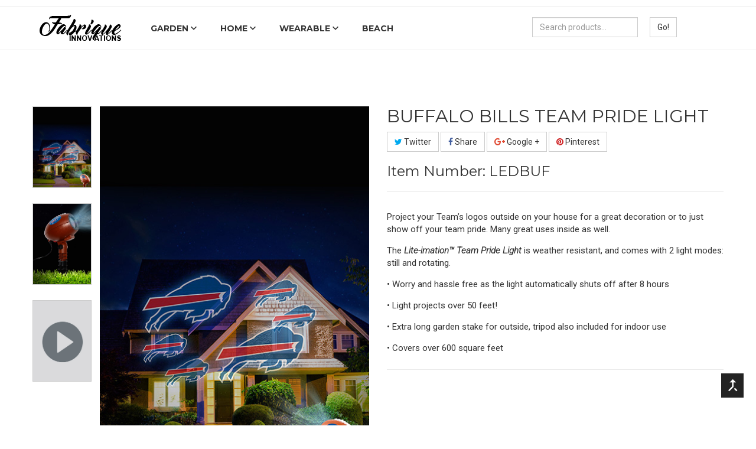

--- FILE ---
content_type: text/html; charset=UTF-8
request_url: https://www.fabriqueinnovationsinc.com/products/profile/buffalo-bills-team-pride-light
body_size: 6104
content:
<!doctype html>
<html class="no-js" lang="en">

<head>
    <meta charset="utf-8">
    <meta http-equiv="x-ua-compatible" content="ie=edge">
    <title>Fabrique Innovations</title>
    <meta name="description" content="">
    <meta name="viewport" content="width=device-width, initial-scale=1">
    <link rel="shortcut icon" type="image/x-icon" href="https://devitems.com/html/raptas-preview/raptas/img/favicon.png" />
    <!-- Place favicon.ico in the root directory -->
    <!-- all css here -->
    <!-- Bootstrap v3.3.6 css -->
    <link rel="stylesheet" href="https://www.fabriqueinnovationsinc.com/css/bootstrap.min.css">
    <!-- Animate css -->
    <link rel="stylesheet" href="https://www.fabriqueinnovationsinc.com/css/animate.css">
    <!-- jQuery-ui.min css -->
    <link rel="stylesheet" href="https://www.fabriqueinnovationsinc.com/css/jquery-ui.min.css">
    <!-- Owl carousel css -->
    <link rel="stylesheet" href="https://www.fabriqueinnovationsinc.com/css/owl.carousel.css">
    <!-- Font-awesome css -->
    <link rel="stylesheet" href="https://www.fabriqueinnovationsinc.com/css/font-awesome.min.css">
    <!-- Material design iconic css -->
    <link rel="stylesheet" href="https://www.fabriqueinnovationsinc.com/css/material-design-iconic-font.min.css">
    <!-- Nivo Slider css -->
    <link rel="stylesheet" href="https://www.fabriqueinnovationsinc.com/css/nivo-slider.css" />
    <!--Slider css -->
    <link rel="stylesheet" href="https://www.fabriqueinnovationsinc.com/css/slider.css" />
    <!-- Default css -->
    <link rel="stylesheet" href="https://www.fabriqueinnovationsinc.com/css/default.css">
    <!-- Mean menu css -->
    <link rel="stylesheet" href="https://www.fabriqueinnovationsinc.com/css/meanmenu.css">
    <!-- Main style css -->
    <link rel="stylesheet" href="https://www.fabriqueinnovationsinc.com/css/style.css">
    <!-- responsive css -->
    <link rel="stylesheet" href="https://www.fabriqueinnovationsinc.com/css/responsive.css">
    <!-- modernizr css -->
    <script src="https://www.fabriqueinnovationsinc.com/js/vendor/modernizr-2.8.3.min.js"></script>

    <script src="https://ajax.googleapis.com/ajax/libs/jquery/2.2.4/jquery.min.js"></script>

    <link rel="stylesheet" href="https://cdnjs.cloudflare.com/ajax/libs/fancybox/3.0.47/jquery.fancybox.min.css" />
    <script src="https://cdnjs.cloudflare.com/ajax/libs/fancybox/3.0.47/jquery.fancybox.min.js"></script>


</head>

<body>
    <!--[if lt IE 8]>
            <p class="browserupgrade">You are using an <strong>outdated</strong> browser. Please <a href="http://browsehappy.com/">upgrade your browser</a> to improve your experience.</p>
        <![endif]-->

    <div class="header-area home3-header-area">
        <div class="header-topbar-area-top topbar-area-top2 topbar3">
            <div class="container">
                <div class="row">
                    <div class="col-md-9 col-sm-8 col-xs-12">
                        <div class="header-login posr">
                            <ul>
                                <!--<li><a href="my-account.html">My Account</a>
                                </li>
                                <li><a href="wishlist.html">My wishlist</a>
                                </li>
                                <li><a href="checkout.html">Checkout</a>
                                </li>
                                <li><a href="login.html">Login</a>
                                </li>-->
                            </ul>
                        </div>
                    </div>
                    <div class="col-md-3 col-sm-4 col-xs-12">
                        <div class="header-currency-area home2-currency-area">
                            <!-- <ul>
                                 
                             </ul>-->
                         </div>
                    </div>
                </div>
            </div>
        </div>

        <!--header main menu start-->

          <div id="sticky-header" class="main-menu-wrapper sticky-style2 hp3-menu">
            <div class="container">
                <div class="row">
                    <div class="col-md-2 col-sm-2 col-xs-12">
                        <div class="header-logo home2-header-logo header-logo-def">
                            <a href="https://www.fabriqueinnovationsinc.com/"><img src="https://www.fabriqueinnovationsinc.com/images/logo4.png" alt="Fabrique Innovations" />
                            </a>
                        </div>
                    </div>
                    <div class="col-md-6 col-sm-9 hidden-xs">
                        <nav>
                            <ul class="main-menu">
                                <!--<li class="mega-parent"><a href="https://www.fabriqueinnovationsinc.com/">Home</a>-->

                                <li class="mega-parent"><a href="https://www.fabriqueinnovationsinc.com/products/category/garden">Garden <i class="zmdi zmdi-chevron-down"></i></a>
                                    <div class="mega-menu-area hp1-style3 mega-menu-area2">
                                        <ul class="single-mega-item single-mega-item2">
                                            <li class="mega-title">
                                                
                                                <a href="https://www.fabriqueinnovationsinc.com/products/category/team-pride-lights">Team Pride Lights</a>

                                            </li>
                                            
                                            <li><a href="https://www.fabriqueinnovationsinc.com/products/category/nfl_lights">NFL</a>
                                            </li>
                                            <li><a href="https://www.fabriqueinnovationsinc.com/products/category/ncaa_lights">NCAA</a>
                                            </li>
                                            <li><a href="https://www.fabriqueinnovationsinc.com/products/category/nhl_lights">NHL</a>
                                            </li>
                                            <li><a href="https://www.fabriqueinnovationsinc.com/products/category/nba_lights">NBA</a>
                                            </li>
                                        </ul>
                                        <ul class="single-mega-item single-mega-item2">
                                            <li class="mega-title">
                                                
                                                <a href="https://www.fabriqueinnovationsinc.com/products/category/inflatable-lawn-helmets">Inflatable Lawn Helmets</a>
                                            </li>
                                            
                                            <li><a href="https://www.fabriqueinnovationsinc.com/products/category/nfl_helmets">NFL</a>
                                            </li>
                                            <li><a href="https://www.fabriqueinnovationsinc.com/products/category/ncaa_helmets">NCAA</a>
                                            </li>
                                        </ul>
                                        <ul class="single-mega-item single-mega-item2">
                                            <li class="mega-title">
                                                
                                                <a href="https://www.fabriqueinnovationsinc.com/products/category/leaf-bags">Leaf Bags</a>
                                            </li>
                                            
                                            <li><a href="https://www.fabriqueinnovationsinc.com/products/category/nfl_leaf_bags">NFL</a>
                                            </li>
                                            <li><a href="https://www.fabriqueinnovationsinc.com/products/category/ncaa_leaf_bags">NCAA</a>
                                            </li>
                                        </ul>
                                        <ul class="single-mega-item single-mega-item2">
                                            <li class="mega-title">
                                                
                                                <a href="https://www.fabriqueinnovationsinc.com/products/category/garden-hose">Garden Hose</a>
                                            </li>
                                            
                                            <li><a href="https://www.fabriqueinnovationsinc.com/products/category/nfl_hose">NFL</a>
                                            </li>
                                            <li><a href="https://www.fabriqueinnovationsinc.com/products/category/ncaa_hose">NCAA</a>
                                            </li>
                                        </ul>
                                    </div>

                                </li>
                                <li class="mega-parent"><a href="https://www.fabriqueinnovationsinc.com/products/category/home">Home <i class="zmdi zmdi-chevron-down"></i></a>
                                    <div class="mega-menu-area hp1-style3 mega-menu-area2">
                                        <ul class="single-mega-item single-mega-item2">
                                            <li class="mega-title">
                                                
                                                <a href="https://www.fabriqueinnovationsinc.com/products/category/himalayan-salt-lamps">Himalayan Salt Lamps</a>

                                            </li>
                                            
                                            <li><a href="https://www.fabriqueinnovationsinc.com/products/category/nfl_salt_lamp">NFL</a>
                                            </li>
                                            <li><a href="https://www.fabriqueinnovationsinc.com/products/category/ncaa_salt_lamp">NCAA</a>
                                            </li>
                                            <li><a href="https://www.fabriqueinnovationsinc.com/products/category/nhl_salt_lamp">NHL</a>
                                            </li>
                                            <li><a href="https://www.fabriqueinnovationsinc.com/products/category/nba_salt_lamp">NBA</a>
                                            </li>
                                        </ul>
                                        <ul class="single-mega-item single-mega-item2">
                                            <li class="mega-title">
                                                
                                                <a href="https://www.fabriqueinnovationsinc.com/products/category/better-brella">Better Brella</a>
                                            </li>
                                            
                                            <li><a href="https://www.fabriqueinnovationsinc.com/products/category/nfl_better_brella">NFL</a>
                                            </li>
                                            <li><a href="https://www.fabriqueinnovationsinc.com/products/category/ncaa_better_brella">NCAA</a>
                                            </li>
                                            <li><a href="https://www.fabriqueinnovationsinc.com/products/category/nhl_better_brella">NHL</a>
                                            </li>
                                            <li><a href="https://www.fabriqueinnovationsinc.com/products/category/nba_better_brella">NBA</a>
                                            </li>
                                        </ul>
                                        <ul class="single-mega-item single-mega-item2">
                                            <li class="mega-title">
                                                
                                                <a href="https://www.fabriqueinnovationsinc.com/products/category/garbage-pantz">Garbage Pantz</a>
                                            </li>
                                            
                                            <li><a href="https://www.fabriqueinnovationsinc.com/products/category/nfl_garbage_pantz">NFL</a>
                                            </li>
                                            <li><a href="https://www.fabriqueinnovationsinc.com/products/category/ncaa_garbage_pantz">NCAA</a>
                                            </li>
                                            <li><a href="https://www.fabriqueinnovationsinc.com/products/category/nhl_garbage_pantz">NHL</a>
                                            </li>
                                        </ul>
                                        <ul class="single-mega-item single-mega-item2">
                                            <li class="mega-title">
                                                
                                                <a href="https://www.fabriqueinnovationsinc.com/products/category/utility-covers">Utility Covers</a>
                                            </li>
                                            
                                            <li><a href="https://www.fabriqueinnovationsinc.com/products/category/nfl_covers">NFL</a>
                                            </li>
                                            <li><a href="https://www.fabriqueinnovationsinc.com/products/category/ncaa_covers">NCAA</a>
                                            </li>
                                            <li><a href="https://www.fabriqueinnovationsinc.com/products/category/nhl_covers">NHL</a>
                                            </li>
                                        </ul>
                                    </div>

                                </li>
                               
                                </li>
                                <li class="mega-parent"><a href="https://www.fabriqueinnovationsinc.com/products/category/wearable">Wearable <i class="zmdi zmdi-chevron-down"></i></a>
                                    <div class="mega-menu-area hp1-style3 mega-menu-area2">
                                        <ul class="single-mega-item single-mega-item2">
                                            <li class="mega-title">
                                                
                                                <a href="https://www.fabriqueinnovationsinc.com/products/category/snuggies">Snuggies</a>

                                            </li>
                                            
                                            <li><a href="https://www.fabriqueinnovationsinc.com/products/category/ncaa_snuggies">NCAA</a>
                                            </li>
                                        </ul>
                                        <ul class="single-mega-item single-mega-item2">
                                            <li class="mega-title">
                                                
                                                <a href="https://www.fabriqueinnovationsinc.com/products/category/peds">Peds</a>
                                            </li>
                                            
                                            <li><a href="https://www.fabriqueinnovationsinc.com/products/category/ncaa_pedz">NCAA</a>
                                            </li>
                                        </ul>


                                    </div>

                                </li>

                                <li><a href="https://www.fabriqueinnovationsinc.com/products/category/beach">Beach</a>
                                </li>




                            </ul>
                        </nav>
                    </div>
                    <div class="col-md-4 col-sm-1 col-xs-12">
                        <div class="col-lg-11 pull-right">
                            <div class="input-group">
                                <form class="form-inline" method="post" action="https://www.fabriqueinnovationsinc.com/"  >
<div class='hiddenFields'>
<input type="hidden" name="ACT" value="22" />
<input type="hidden" name="RES" value="" />
<input type="hidden" name="meta" value="oZ/[base64]/4KjcHSXGdsluQ4D0TnWge+Ri3xde+ELo1t4pKy7wcHi1KaCcrsXk9pkiuTO5vxlNuOeeL9AJj8I2CJMLqCeOU8kYLJFBuEGxO1DKxpiZanWQhKbWrhqDkY6BgrBUW4q4OaZLtoVf+4MDxLWWL+7ip1lH7KbsrcaGuC7mgljXEWmsAxv/gKf1mvL0Bnv9gm8Jsj17UQU=" />
<input type="hidden" name="site_id" value="1" />
<input type="hidden" name="csrf_token" value="20e0b314d8b218ce33e5ae4be368ab01db4ad9d1" />
</div>


                                <input type="text"  name="keywords" id="keywords" class="form-control" placeholder="Search products...">

                                <span class="input-group-btn clearfix">
                                <button class="btn btn-default" type="submit" value="submit" >Go!</button>
                                </span>
                                </form>

                            </div><!-- /input-group -->
                        </div>
                    </div>

                    <div class="mobile-menu-area hp2-mmenu">
                        <div class="container">
                            <div class="row">
                                <div class="col-xs-12">
                                    <nav class="active-mobile-menu">
                                        <ul>
                                            <li><a href="https://www.fabriqueinnovationsinc.com/products/category/garden">Garden </a>
                                                <ul>
                                                    <li>
                                                        
                                                        <a href="https://www.fabriqueinnovationsinc.com/products/category/team-pride-lights">Team Pride Lights</a>

                                                    </li>
                                                    <li>
                                                        
                                                        <a href="https://www.fabriqueinnovationsinc.com/products/category/inflatable-lawn-helmets">Inflatable Lawn Helmets</a>
                                                    </li>
                                                    <li>
                                                        
                                                        <a href="https://www.fabriqueinnovationsinc.com/products/category/leaf-bags">Leaf Bags</a>

                                                    </li>
                                                    <li>
                                                        
                                                        <a href="https://www.fabriqueinnovationsinc.com/products/category/garden-hose">Garden Hose</a>
                                                    </li>

                                                </ul>
                                            </li>
                                            <li><a href="https://www.fabriqueinnovationsinc.com/products/category/home">Home</a>
                                                <ul>
                                                    <li>
                                                        <a href="https://www.fabriqueinnovationsinc.com/products/category/himalayan-salt-lamps">Himalayan Salt Lamps</a>

                                                    </li>
                                                    <li>
                                                        <a href="https://www.fabriqueinnovationsinc.com/products/category/better-brella">Better Brella</a>

                                                    </li>
                                                    <li>
                                                        <a href="https://www.fabriqueinnovationsinc.com/products/category/garbage-pantz">Garbage Pantz</a>

                                                    </li>
                                                    <li>
                                                        
                                                        <a href="https://www.fabriqueinnovationsinc.com/products/category/utility-covers">Utility Covers</a>

                                                    </li>
                                                </ul>
                                            </li>
                                            <li><a href="https://www.fabriqueinnovationsinc.com/products/category/wearable">Wearable</a>
                                                <ul>
                                                    <li>
                                                        <a href="https://www.fabriqueinnovationsinc.com/products/category/snuggies">Snuggies</a>

                                                    </li>
                                                    <li>
                                                        <a href="https://www.fabriqueinnovationsinc.com/products/category/peds">Peds</a>

                                                    </li>
                                                </ul>

                                            </li>
                                            
                                        </ul>
                                    </nav>
                                </div>
                            </div>
                        </div>
                    </div>
                </div>
            </div>
        </div>

        <!--header main menu end-->
    </div>
	
	


<!--Breadcrumb start-->
    <div class="subpage-main-wrapper about-full">
       <!-- <div class="breadcrumbs-wrapper breadcumbs-bg1">
            <div class="container">
                <div class="row">
                    <div class="col-xs-12">
                        <div class="breadcrumbs breadcrumbs-style1 sep1 posr">
                            <ul>
                                <li>
                                    <div class="breadcrumbs-icon1">
                                        <a href="index.html" target="_blank" title="Return to home"><i class="fa fa-home"></i></a>
                                    </div>
                                </li>
                                <li>
                                    Garden /
                                    
                                    Team Pride Lights /
                                    
                                    NFL /
                                    </li>
                            </ul>
                        </div>
                    </div>
                </div>
            </div>
        </div>-->
        <!--Breadcrumb end-->

        <div class="compare-area compare-single-productt">
            <div class="container">
                <div class="row">
                    <div class="col-md-6 col-sm-12 col-xs-12">
                        <div class="single-thumbnail-wrapper">
                            <div class="single-product-tab">
                                <ul class="single-tab-control" role="tablist">
                                    
                                    <li class="active">
                                        <a href="#tab-1" aria-controls="tab-1" role="tab" data-toggle="tab"><img src="https://www.fabriqueinnovationsinc.com/images/uploads/Bills_Front.jpg" alt="Domino" />
                                        </a>
                                    </li>
                                    
                                    
                                    <li>
                                        <a href="#tab2" aria-controls="tab2" role="tab" data-toggle="tab"><img src="https://www.fabriqueinnovationsinc.com/images/uploads/BillsLight.jpg" alt="Domino" />
                                        </a>
                                    </li>
                                    
                                    
                                    <li>
                                        <a data-fancybox href="https://www.youtube.com/watch?v=-Vl6Bbqow6Y">
                                            <img src="https://www.fabriqueinnovationsinc.com/images/play.jpg" alt="" />
                                        </a>
                                    </li>
                                    

                                </ul>
                            </div>
                            <div class="single-cat-main">
                                <div class="tab-content">
                                    <div role="tabpanel" class="tab-pane active" id="tab-1">


                                        
                                        <div class="tab-single-image">
                                            <a href="https://www.fabriqueinnovationsinc.com/images/uploads/Bills_Front.jpg" data-fancybox="group" data-caption="Buffalo Bills Team Pride Light">
                                                <img src="https://www.fabriqueinnovationsinc.com/images/uploads/Bills_Front.jpg" alt="" />
                                            </a>
                                            <!--<a href="https://www.fabriqueinnovationsinc.com/images/uploads/Bills_Front.jpg" class="fancybox" data-fancybox-group="gallery"><img src="https://www.fabriqueinnovationsinc.com/images/uploads/Bills_Front.jpg" alt="" />
                                            </a>-->
                                        </div>
                                    </div>
                                    
                                    
                                    <div role="tabpanel" class="tab-pane" id="tab2">
                                        <div class="tab-single-image">
                                            <a href="https://www.fabriqueinnovationsinc.com/images/uploads/BillsLight.jpg" data-fancybox="group" data-caption="Buffalo Bills Team Pride Light">
                                                <img src="https://www.fabriqueinnovationsinc.com/images/uploads/BillsLight.jpg" alt="" />
                                            </a>
                                        </div>
                                    </div>
                                    

                                </div>
                            </div>
                        </div>
                    </div>
                    <div class="col-md-6 col-sm-12 col-xs-12">
                        <div class="compare-content-wrap">
                            <div class="cmain-heading text-uppercase">
                                <h3>Buffalo Bills Team Pride Light</h3>
                            </div>
                            <div class="compare-conpart compare-single-mgr">
                                <div class="compare-social">
                                    <div class="compare-social">
                                        <button class=" btn btn-default com-tw"><i class="fa fa-twitter"></i> Twitter</button>
                                        <button class=" btn btn-default com-fb"><i class="fa fa-facebook"></i> Share</button>
                                        <button class="btn btn-default com-gp"><i class="fa fa-google-plus"></i> Google +</button>
                                        <button class=" btn btn-default com-pi"><i class="fa fa-pinterest"></i> Pinterest</button>
                                    </div>
                                </div>
                                <!--<div class="skill-rating">
                                    <div class="rating-text">
                                        <span>Rating</span>
                                    </div>
                                    <ul class="skill-star-rating">
                                        <li><a href="#"><i class="fa fa-star"></i></a>
                                        </li>
                                        <li><a href="#"><i class="fa fa-star"></i></a>
                                        </li>
                                        <li><a href="#"><i class="fa fa-star"></i></a>
                                        </li>
                                        <li><a href="#"><i class="fa fa-star"></i></a>
                                        </li>
                                        <li><a href="#"><i class="fa fa-star"></i></a>
                                        </li>
                                    </ul>
                                </div>-->
                                <div class="skill-referance">
                                    <h3> Item Number: LEDBUF</h3>
                                    
                                </div>
                            </div>
                            <div class="compare-conpart compare-conpart-text">
                                <div class="skill-long-text">
                                    <p>Project your Team’s logos outside on your house for a great decoration or to just show off your team pride. Many great uses inside as well.</p>

<p>The <b><i>Lite-imation™ Team Pride Light</i></b> is weather resistant, and comes with 2 light modes: still and rotating.</p>

<p>• Worry and hassle free as the light automatically shuts off after 8 hours</p>

<p>• Light projects over 50 feet!</p>

<p>• Extra long garden stake for outside, tripod also included for indoor use</p>

<p> </p>

<p>• Covers over 600 square feet</p>
                                </div>
                            </div>

                           <!-- <div class="compare-conpart skill-communicate">
                                <ul>
                                    <li><a href="#"><i class="fa fa-envelope"></i> Send to a friend</a>
                                    </li>
                                    <li><a href="#"><i class="fa fa-print"></i> Print</a>
                                    </li>
                                    <li><a href="#"><i class="fa fa-heart-o"></i> Add to wishlist</a>
                                    </li>
                                </ul>


                            </div>-->


                        </div>
                    </div>
                </div>
            </div>
        </div>

       

        <!--related product area start-->
       <div class="featured-product-area single-related-product">
            <div class="container">
                <div class="row">

                </div>
            </div>
        </div>

        <!--related product area end-->


    </div>
 
	
	
	<!--Footer bottom area start-->

    <!-- Main footer area start-->

<div class="main-footer-area">
    <div class="container">
        <div class="row">
            <div class="col-md-6 col-sm-6 col-xs-12">
                <div class="footer-content-wrapper">
                    <div class="footer-content">
                        <div id="f-about" class="footer-title def-funderline ftitle-about posr">
                            <h5 class="active-about">About us</h5>
                        </div>
                        <div class="footer-text">
                            <p>Fabrique innovations, has been in business for over 40 years.  A family owned company lead by Sy Garfinkel.
                                Fabrique had been started as a fabric business, but through the years has developed not only as a
                                fabric business, but as a leader in the Plush business, and newly added landscape and beach arenas.
                                Fabrique continues to grow with the changing environment.  Some current licenses we hold are with the
                                NFL, NCAA, NHL, NBA, REALTREE, BUILD A BEAR, and FARMALL, Just to name a few.</p>
                            <div class="footer-readmore"><!--<a href="about.html">Read more</a>-->
                            </div>
                        </div>

                        <ul class="footer-social-icon">
                            <li>
                            <i class="fa fa-map-marker"></i> 39 W 37th street, New York NY 10018
                            </li>
                            
                        </ul>
                    </div>
                </div>
            </div>
            <div class="col-md-2 col-sm-6 col-xs-12">
                <div class="footer-list-wrapper">
                    <div id="f-info" class="footer-title def-funderline ftitle-info posr">
                        <h5 class="active">Menu</h5>
                    </div>
                    <ul class="footer-list-text jscroll-info">
                        <li><a href="https://www.fabriqueinnovationsinc.com/products/category/garden">Garden </a>
                        </li>
                        <li><a href="https://www.fabriqueinnovationsinc.com/products/category/home">Home </a>
                        </li>
                        <li><a href="https://www.fabriqueinnovationsinc.com/products/category/wearable">Wearable </a>
                        </li>
                        <li><a href="https://www.fabriqueinnovationsinc.com/products/category/beach">Beach </a>
                        </li>

                    </ul>
                </div>
            </div>
            <div class="col-md-2 col-sm-6 col-xs-12">
                <div class="footer-list-wrapper">
                    <div id="f-myac" class="footer-title def-funderline ftitle-myA posr">
                        <h5 class="active">Instruction Manuals</h5>
                    </div>
                    <ul class="footer-list-text jscroll-myac">
                        <li><a href="https://www.fabriqueinnovationsinc.com/images/manuals/TeamPrideLightManual_small.pdf" title="My orders">Team Pride Light</a>
                        </li>
                        <li><a href="https://www.fabriqueinnovationsinc.com/images/manuals/InflatableManual.pdf" title="My credit slips" target="_blank">Inflatable Lawn Helmet</a>
                        </li>
                        <li><a href="https://www.fabriqueinnovationsinc.com/images/manuals/SaltManual.pdf" title="My addresses">Himalayan Salt Lamp</a>
                        </li>

                    </ul>
                </div>
            </div>
            <div class="col-md-2 col-sm-6 col-xs-12">
                <div class="footer-list-wrapper">
                    <div id="f-cussve" class="footer-title def-funderline def-funderline2 ftitle-cus posr">
                        <h5 class="active">Other Products</h5>
                    </div>
                    <ul class="footer-list-text jscroll-cussrve">
                        <li><a href="http://simonsezplay.com/" title="Contact us" target="_blank">Simon Sez Toys</a>
                        </li>
                        <li><a href="http://sykelenterprises.com/" title="Discount" target="_blank">Sykel Fabric</a>
                        </li>
                        <li><a href="http://thescrubdudz.com/" title="Site map" target="_blank">Scrub Dudz</a>
                        </li>
                        <li><a href="http://printconceptsfabrics.com/" title="About us" target="_blank">Print Concepts</a>
                        </li>

                    </ul>
                </div>
            </div>
        </div>
    </div>
</div>

<!-- Main footer area end-->

<div class="footer-bottom-area">
        <div class="container">
            <div class="row">
                <div class="col-md-10 col-sm-6 col-xs-12 footer-bottom-left">
                    <div class="footer-bottom-text">
                        <p>2017 All Rights Reserved  <i class="fa fa-copyright"></i> Fabrique Innovations Inc.</p>
                    </div>
                </div>
                <div class="col-md-2 col-sm-6 col-xs-12 footer-bottom-right">
                    <div class="footer-bottom-image">
                        <a href="#"><img src="https://www.fabriqueinnovationsinc.com/images/LogoWhite.png" alt="domino" />
                        </a>
                    </div>
                </div>
            </div>
        </div>
    </div>
    <div class="to-top posr">
        <a href="#"><i class="zmdi zmdi-arrow-merge"></i></a>
    </div>

    <!--Footer bottom area end-->

    <!-- QUICKVIEW PRODUCT -->
    <div id="quickview-wrapper">
        <!-- Modal -->
        <div class="modal fade" id="productModal" tabindex="-1" role="dialog">
            <div class="modal-dialog" role="document">
                <div class="modal-content">
                    <div class="modal-header">
                        <button type="button" class="close" data-dismiss="modal" aria-label="Close"><span aria-hidden="true">&times;</span>
                        </button>
                    </div>
                    <div class="modal-body">
                        <div class="modal-product">
                            <div class="product-images">
                                <!--modal tab start-->
                                <div class="portfolio-thumbnil-area-2">
                                    <div class="tab-content active-portfolio-area-2">
                                        <div role="tabpanel" class="tab-pane active" id="view1">
                                            <div class="product-img">
                                                <a href="#"><img src="images/product/p1.jpg" alt="Single portfolio" />
                                                </a>
                                            </div>
                                        </div>
                                        <div role="tabpanel" class="tab-pane" id="view2">
                                            <div class="product-img">
                                                <a href="#"><img src="images/product/p5.jpg" alt="Single portfolio" />
                                                </a>
                                            </div>
                                        </div>
                                        <div role="tabpanel" class="tab-pane" id="view3">
                                            <div class="product-img">
                                                <a href="#"><img src="images/product/p10.jpg" alt="Single portfolio" />
                                                </a>
                                            </div>
                                        </div>
                                        <div role="tabpanel" class="tab-pane" id="view4">
                                            <div class="product-img">
                                                <a href="#"><img src="images/product/p4.jpg" alt="Single portfolio" />
                                                </a>
                                            </div>
                                        </div>
                                    </div>
                                    <div class="product-more-views-2">
                                        <div class="thumbnail-carousel-modal-2" data-tabs="tabs">
                                            <a href="#view1" aria-controls="view1" data-toggle="tab"><img src="images/product/p1.jpg" alt="" />
                                            </a>
                                            <a href="#view2" aria-controls="view2" data-toggle="tab"><img src="images/product/p5.jpg" alt="" />
                                            </a>
                                            <a href="#view3" aria-controls="view3" data-toggle="tab"><img src="images/product/p10.jpg" alt="" />
                                            </a>
                                            <a href="#view4" aria-controls="view4" data-toggle="tab"><img src="images/product/p4.jpg" alt="" />
                                            </a>
                                        </div>
                                    </div>
                                </div>
                            </div>
                            <!--modal tab end-->
                            <!-- .product-images -->
                            <div class="product-info">
                                <h1>Aenean eu tristique</h1>
                                <div class="price-box-3">
                                    <div class="s-price-box"> <span class="new-price">$160.00</span> <span class="old-price">$190.00</span> </div>
                                </div> <a href="shop.html" class="see-all">See all features</a>
                                <div class="quick-add-to-cart">
                                    <form method="post" class="cart">
                                        <div class="numbers-row">
                                            <input type="number" id="french-hens" value="3"> </div>
                                        <button class="single_add_to_cart_button cart-stylei" type="submit"><i class="fa fa-shopping-cart"></i> Add to cart</button>
                                    </form>
                                </div>
                                <div class="quick-desc"> Lorem ipsum dolor sit amet, consectetur adipiscing elit. Nam fringilla augue nec est tristique auctor. Donec non est at libero.Lorem ipsum dolor sit amet, consectetur adipiscing elit. Nam fringilla augue nec est tristique auctor. Donec non est at libero.Nam fringilla tristique auctor. </div>
                                <div class="social-sharing-modal">
                                    <div class="widget widget_socialsharing_widget">
                                        <h3 class="widget-title-modal">Share this product</h3>
                                        <ul class="social-icons-modal">
                                            <li><a target="_blank" title="Facebook" href="#" class="facebook m-single-icon"><i class="fa fa-facebook"></i></a>
                                            </li>
                                            <li><a target="_blank" title="Twitter" href="#" class="twitter m-single-icon"><i class="fa fa-twitter"></i></a>
                                            </li>
                                            <li><a target="_blank" title="Pinterest" href="#" class="pinterest m-single-icon"><i class="fa fa-pinterest"></i></a>
                                            </li>
                                            <li><a target="_blank" title="Google +" href="#" class="gplus m-single-icon"><i class="fa fa-google-plus"></i></a>
                                            </li>
                                            <li><a target="_blank" title="LinkedIn" href="#" class="linkedin m-single-icon"><i class="fa fa-linkedin"></i></a>
                                            </li>
                                        </ul>
                                    </div>
                                </div>
                            </div>
                            <!-- .product-info -->
                        </div>
                        <!-- .modal-product -->
                    </div>
                    <!-- .modal-body -->
                </div>
                <!-- .modal-content -->
            </div>
            <!-- .modal-dialog -->
        </div>
        <!-- END Modal -->
    </div>
    <!-- END QUICKVIEW PRODUCT -->

    <!-- all js here -->
    <!-- jquery latest version -->

  <!--  <script src="https://ajax.googleapis.com/ajax/libs/jquery/3.2.1/jquery.min.js"></script>
    <script src="https://ajax.googleapis.com/ajax/libs/jquery/1.12.4/jquery.min.js"></script>-->

    <!--<script src="https://www.fabriqueinnovationsinc.com/js/vendor/jquery-1.12.0.min.js"></script>-->
    <!-- bootstrap js -->
    <script src="https://www.fabriqueinnovationsinc.com/js/bootstrap.min.js"></script>
    <!-- owl.carousel js -->
    <script src="https://www.fabriqueinnovationsinc.com/js/owl.carousel.min.js"></script>
    <!-- meanmenu js -->
    <script src="https://www.fabriqueinnovationsinc.com/js/jquery.meanmenu.js"></script>
    <!-- jquery-ui js -->
    <script src="https://www.fabriqueinnovationsinc.com/js/jquery-ui.min.js"></script>
    <!-- wow js -->
    <script src="https://www.fabriqueinnovationsinc.com/js/wow.min.js"></script>
    <!-- plugins js -->
    <script src="https://www.fabriqueinnovationsinc.com/js/plugins.js"></script>
    <!-- nivo slider pack js -->
    <script src="https://www.fabriqueinnovationsinc.com/js/slider/jquery.nivo.slider.pack.js"></script>
    <!-- nivo active js -->
    <script src="https://www.fabriqueinnovationsinc.com/js/slider/nivo-active.js"></script>
    <!-- fancybox js -->
    <!--<script src="https://www.fabriqueinnovationsinc.com/js/jquery.fancybox.js"></script>-->
    <!-- counter up js -->
    <script src="https://www.fabriqueinnovationsinc.com/js/jquery.counterup.min.js"></script>
    <!-- Treeview js -->
    <script src="https://www.fabriqueinnovationsinc.com/js/jquery.treeview.js"></script>
    <!--Countdown link-->
    <script src="https://www.fabriqueinnovationsinc.com/js/jquery.countdown.min.js"></script>
    <!-- main js -->
    <script src="https://www.fabriqueinnovationsinc.com/js/main.js"></script>
</body>

</html>

--- FILE ---
content_type: text/css
request_url: https://www.fabriqueinnovationsinc.com/css/slider.css
body_size: 1637
content:
.nivo-caption {
    bottom: auto;
    height: 100%;
    opacity: 0.5;
    top: 0;
    background: none
}

.slider-container .nivo-caption {
    opacity: 1;
}
.check-it-out.slide2btn-check1 {
	margin-top: 30px;
}
.check-it-out.slide2btn-check2 {
	margin-top: 40px;
}

/* Slider caption position start*/

.slider3-cap-wrapper3 {
    display: flex;
    align-items: center;
    justify-content: start;
    height: 100%;
}

.slider3-cap-wrapper3.slide-two-cap {
    display: flex;
    align-items: center;
    justify-content: end;
    height: 100%;
}


/* Slider caption position end*/

.slider-progress {
    -webkit-animation: 5000ms ease-in-out 0s normal none 1 running timebar;
    -moz-animation: 5000ms ease-in-out 0s normal none 1 running timebar;
    animation: 5000ms ease-in-out 0s normal none 1 running timebar;
    background-color: rgba(38, 57, 64, 0.42);
    height: 7px;
    left: 0;
    opacity: 0.8;
    position: absolute;
    top: 0;
}

@-webkit-keyframes timebar {
    from {
        width: 0;
    }
    to {
        width: 100%;
    }
}

@keyframes timebar {
    from {
        width: 0;
    }
    to {
        width: 100%;
    }
}


/*Slider text css start*/

.slide-one-dec > h4 {
    color: #898989;
    font-size: 30px;
}

.slide-one-title > h2 {
    color: #333;
    font-size: 40px;
    font-weight: 700;
    line-height: 30px;
    margin-top: 40px;
    text-transform: uppercase;
}

.slide-one-title span.slide-text-big {
    color: #a08d7c;
    font-size: 90px;
    font-weight: 700;
}

.slide-one-title > h1 {
    color: #333;
    font-size: 90px;
    text-transform: uppercase;
    font-weight: 700;
}

.btn-def-black.slide-btn {
    letter-spacing: 3px;
    margin-top: 20px;
}

.slide-two-title {
	margin-bottom: 57px;
}
.slide-two-title > h4 {
    color: #a08d7c;
    font-weight: 600;
    letter-spacing: 3px;
    text-transform: uppercase;
}

.slide-two-dec > h1 {
    color: #fff;
    font-size: 80px;
    text-transform: uppercase;
    margin-bottom: 20px;
}

.nivo-directionNav a {
	cursor: pointer;
	position: absolute;
	top: 50%;
	z-index: 9;
	width: 48px;
	height: 48px;
	border: 2px solid #fff;
	font-size: 16px;
	line-height: 44px;
	text-align: center;
	color: #fff;
	transition: .3s;
	opacity: 0;
	transform: translateY(-50%);
}

.slider-container:hover .nivo-directionNav a {
    opacity: 1;
}

.nivo-directionNav a:hover {
    border: 2px solid #a08d7c;
    color: #a08d7c;
}

.nivo-prevNav {
    left: 40px;
}

.nivo-nextNav {
    right: 40px;
}

.slide-underline::before {
	background: #a08d7c none repeat scroll 0 0;
	bottom: -20px;
	content: "";
	height: 2px;
	left: 50%;
	position: absolute;
	transform: translateX(-50%);
	width: 40px;
}

.nivo-controlNav {
    display: none;
}

.nivo-controlNav a {
    background: #ccc none repeat scroll 0 0;
    border: 4px solid #fff;
    border-radius: 50%;
    display: inline-block;
    height: 15px;
    margin-right: 2px;
    position: relative;
    text-indent: -99999px;
    top: 3px;
    width: 15px;
    z-index: 99;
}

.nivo-controlNav {
    bottom: 42px;
    position: relative;
}

.nivo-control.active {
    background: #a08d7c;
}


/*Slider text css end*/


/*==============================Home2=========================*/

.slide-upper-line::before {
    background: #a08d7c none repeat scroll 0 0;
    content: "";
    height: 8px;
    left: 0;
    position: absolute;
    width: 270px;
    top: 5px;
}

.nivo-caption .container {
    height: 100%;
}

.slider2-cap-wrapper1 {
    align-items: center;
    display: flex;
    height: 100% !important;
    justify-content: flex-end;
}

.slider2-cap-wrapper2 {
    display: flex;
    align-items: center;
    height: 100%;
    justify-content: flex-end;
}


/*position using flex tag end*/

.slider2-text h4 {
    color: #a08d7c;
    display: block;
    font-family: Montserrat;
    font-size: 80px;
    font-weight: 700;
    margin-top: -15px;
}

.slider2-textpos2 a.btn-def-black {
    padding: 11px 20px;
}

.slider2-textpos2 .btn-def-black.slide-btn {
    letter-spacing: 0;
    margin-top: 30px;
}

.slider2-text h5 {
	color: #a2a2a2;
	display: block;
	font-family: Montserrat;
	font-size: 18px;
	margin-top: 40px;
	text-transform: uppercase;
	margin-bottom: 11px;
}

.slider2-textpos1 .btn-def-black.slide-btn {
    letter-spacing: 0;
    margin-top: 20px;
}

.slider2-textpos1 a.btn-def-black {
    padding: 11px 20px;
}

.slider2-container .nivo-directionNav a {
    border: 2px solid #a08d7c;
    color: #a08d7c;
}

.slider2-container .nivo-directionNav a:hover {
    background: #a08d7c;
    color: #fff;
}

.slider2-container .nivo-directionNav a {
    font-size: 20px;
}


/*================Slider3================*/


/*Caption position start*/

.slider4-cap-wrapper4 {
    height: 100%;
    display: flex;
    align-items: center;
    justify-content: center;
}


/*Caption position end*/

.slider3-btext h2 {
    font-size: 60px;
    line-height: 64px;
    text-transform: uppercase;
}

.slider-capstyle3 .slider3-btext2 h2 {
    font-size: 60px;
    font-weight: 700;
    line-height: 64px;
    text-transform: uppercase;
}

.cap-wrapper {
    text-align: center;
}

.slider3-stext h4 {
	color: #0c1923;
	font-size: 18px;
	text-transform: uppercase;
	margin-bottom: 10px;
	margin-top: 0px;
    background-color: #d0e5f5;
    padding: 15px;
    opacity: 0.7;
}

.slider3-toptext h4 {
    color: #a08d7c;
    font-size: 18px;
    text-transform: uppercase;
    letter-spacing: .2em;
    font-weight: 700;
    margin-bottom: 35px;
}

.slider-caphp4 .hp4-textf {
    font-weight: 700;
}

.slider-caphp4 .hp4-textt {
    font-weight: 700;
}

.slider3-toptext {
    position: relative;
}

.slider3-toptext::before {
    background: #a08d7c none repeat scroll 0 0;
    content: "";
    height: 1px;
    position: absolute;
    margin: 0 auto;
    left: 50%;
    top: 37px;
    width: 37px;
    transform: translateX(-50%);
}

.slider3-btn2 a {
    margin-top: 35px;
    text-decoration: none;
}

.slider3-btn1 a {
    margin-top: 35px;
    text-decoration: none;
}


/*=================Home4======================*/

.slider-caphp4 .slider3-btext2 h2 {
    color: #333;
    font-size: 30px;
    text-transform: uppercase;
}

.slider4-bttm-text {
    margin-top: 54px;
    position: relative;
}

.slider4-btext h2 {
    color: #333;
}

.slider-caphp4 {
    text-align: center;
}

.slider4-bttm-text::before {
    background: #a08d7c none repeat scroll 0 0;
    content: "";
    height: 4px;
    left: 50%;
    top: -30px;
    width: 38px;
    position: absolute;
    transform: translateX(-50%);
}

.slide4-dominot2 {
    position: relative;
}

.slide4-dominot2::before {
    background: #a08d7c none repeat scroll 0 0;
    content: "";
    height: 4px;
    left: 50%;
    top: 35px;
    width: 38px;
    position: absolute;
    transform: translateX(-50%);
}

.slider4-bttm-text2 h2 {
    color: #ffffff;
    display: block;
    background-color: #0c1923;
    padding: 15px;
    opacity: 0.7;
    font-size: 27px;
}
.slider3-btn1.slide2btn-check4 a {
	margin-top: 50px;
}
.slider-caphp-2nd {
	margin-top: 60px;
}
.slider3-btn.slider4-btn2.wow.fadeInRight.animated a {
	text-decoration: none;
}
.slider3-btn.slider4-btn2 {
	margin-top: 40px;
}
/*==================Home6================*/

.slide6-capp1 {
	width:60%;
	margin: auto;
	text-align: center;
}
.slider6-btn2 a{
	text-decoration:none;
}
.slide6-capp1 .slider3-btext2 h2 {
    color: #333;
    text-align: center;
    text-transform: uppercase;
    font-size: 60px;
    font-weight: 700;
}

.slide6-capp1 .slider3-toptext h4 {
    color: #666;
    font-size: 19px;
    font-weight: 300;
    letter-spacing: 0;
    text-align: center;
    text-transform: capitalize;
    line-height: 28px;
}

.slide6-capp1 .slider3-btn {
    text-align: center;
}

.slide6-capp1 .btn-hp4 {
  background: #a08d7c none repeat scroll 0 0;
  border: 1px solid #a08d7c;
  color: #ffffff;
  padding: 10px 25px;
}

.slide6-capp1 .btn-hp4:hover {
    color: #555;
}

.slide6-capp2 {
    width: 57%;
    margin: auto;
    text-align: center;
}

.slide6-capp2 .slider3-btext2 h2 {
    font-size: 30px;
    font-weight: 700;
    text-transform: uppercase;
    color: #fff;
}

.slide6-capp2 .slider4-bttm-text::before {
    background: #fff none repeat scroll 0 0;
    left: 50%;
}

.slide6-capp2 .slider4-bttm-text {
    margin-top: 50px;
}

.slide6-capp2 .slider4-bttm-text::before {
    top: -33px;
}

.slide6-capp2 .slider3-toptext h4 {
    color: #fff;
    font-size: 14px;
    font-weight: 300;
    letter-spacing: 0;
    text-align: center;
    text-transform: capitalize;
    line-height: 28px;
}

--- FILE ---
content_type: text/css
request_url: https://www.fabriqueinnovationsinc.com/css/style.css
body_size: 17453
content:
/*-----------------------------------------------------------------------------------

    Template Name: Domino - eCcomerce Fashion Template
    Description: This is html5 template
    Author: HasTech
    Version: 1.0

-----------------------------------------------------------------------------------
CSS INDEX
===================
1. Template default css (css/default.css)
2. Slider css (css/slider.css)
3. Responsive css (css/slider.css)
4. promo style
5. Menu css
6. Free offer area css start
7. Discount area css start
8. featured products
9. banner area css start
10. Blog
11. Email area
12. Brand area
13. Footer
14. Home2
15. Icon Pulse Grow
16. Product banner
17. Product blog home2
18. Home3 topbar
19. Big email area
20. Home4
21. Countdown
22. Blog email
23. Home5
24. Home6
25. Main shop page
26. Price slider
27. Pagination
28. About us
29. Cart page
30. Cart plus minus
31. Login
32. address
33. Shipping
34. Payment
35. Tree veiw
36. counter up
37. about team
38. Compare
39. Checkout
40. Google map
41. Wishlist
42. Portfolio
43. 404 page
44. Contact Form

-----------------------------------------------------------------------------------*/
/*----------------------------------------*/
/* 4. promo style
/*----------------------------------------*/

@import url('https://fonts.googleapis.com/css?family=Montserrat:400,700|Roboto:300i,400,500,700');
html,
body {
    height: 100%;
    font-family: 'Roboto', sans-serif;
}
.floatleft {
    float: left
}
.floatright {
    float: right
}
.alignleft {
    float: left;
    margin-right: 15px;
    margin-bottom: 15px
}
.alignright {
    float: right;
    margin-left: 15px;
    margin-bottom: 15px
}
.aligncenter {
    display: block;
    margin: 0 auto 15px
}
a:focus {
    outline: 0px solid
}
img {
    max-width: 100%;
    height: auto
}
.fix {
    overflow: hidden
}
p {
    margin: 0 0 15px;
}
h1,
h2,
h3,
h4,
h5,
h6,
a {
    margin: 0 0 10px;
    font-family: 'Montserrat', sans-serif;
}
a {
    -webkit-transition: all 0.3s ease 0s;
    transition: all 0.3s ease 0s;
    text-decoration: none;
}
a:hover {
    color: #a08d7c;
    text-decoration: none;
}
a:active,
a:hover {
    outline: 0 none;
}
ul {
    list-style: outside none none;
    margin: 0;
    padding: 0
}
.clear {
    clear: both
}
body {}::-moz-selection {
    background: #b3d4fc;
    text-shadow: none;
}
::selection {
    background: #b3d4fc;
    text-shadow: none;
}
.browserupgrade {
    margin: 0.2em 0;
    background: #ccc;
    color: #000;
    padding: 0.2em 0;
}
.container {
    width: 1200px;
}


/*----------------------------------------*/
/*  5. Menu css
/*----------------------------------------*/

.header-topbar-area-top {
    background: #333 none repeat scroll 0 0;
}
.header-topbar-area-top .header-login {
    margin-top: 11px;
}
.header-login li {
    display: inline-block;
}
.header-social-icon li {
    display: inline-block;
}
.header-social-icon a {
    background: #474747 none repeat scroll 0 0;
    color: #fff;
    display: block;
    font-size: 18px;
    height: 30px;
    line-height: 30px;
    text-align: center;
    -webkit-transition: all 0.3s ease 0s;
    transition: all 0.3s ease 0s;
    width: 30px;
    position: relative;
    top: 7px;
}
.header-social-icon a:hover {
    background: #A08D7C
}
.header-social-icon li+li {
    margin-left: 2px;
}
.header-login a {
    color: #fff;
    font-size: 10px;
    text-decoration: none;
    text-transform: uppercase;
    font-weight: 700;
}
.header-login a:hover {
    color: #A08D7C;
}
.header-login li+li {
    margin-left: 35px;
}
.header-currency-area ul li {
    display: inline-block;
}
.cur-text-wrapper {
    top: 42px;
    position: absolute;
    left: 0;
    display: none;
}
.cur-lanpos {
    top: 42px;
    position: absolute;
    left: 0;
    display: none;
}
.cur-text-wrapper.currency-opt {
    background: #000;
    z-index: 99;
}
.currency-ttl {
    cursor: pointer;
}
.header-currency-area li + li {
    margin-left: 15px;
}
.header-currency-area .cur-usd > span {
    color: #fff;
    font-size: 10px;
    margin-right: 5px;
    text-transform: uppercase;
    font-family: Montserrat;
    line-height: 44px;
    -webkit-transition: .3s;
    transition: .3s;
    font-weight: 700;
}
.header-currency-area .cur-usd > span:hover {
    color: #A08D7C;
}
.header-currency-area .cur-usd > a i {
    font-size: 18px;
    position: relative;
    top: 3px;
    color: #fff;
    -webkit-transition: .3s;
    transition: .3s;
}
.header-currency-area .cur-usd > a i:hover {
    color: #A08D7C;
}
.header-currency-area {
    float: right;
}
.cur-text-wrapper.currency-opt .inner-text a {
    color: #959595;
    font-size: 10px;
    text-transform: uppercase;
    text-decoration: none;
    -webkit-transition: .3s;
    transition: .3s;
    display: block;
}
.cur-text-wrapper.currency-opt .inner-text a:hover {
    color: #fff
}
.cur-text-wrapper.currency-opt .usd a {
    display: block;
    padding-left: 15px;
    padding-right: 15px;
    padding-top: 10px;
}
.cur-text-wrapper.currency-opt .cbp a {
    display: block;
    padding-left: 15px;
    padding-right: 15px;
    padding-top: 10px;
}
.cur-text-wrapper.currency-opt {
    background: #000 none repeat scroll 0 0;
    z-index: 99;
}
/*Header middle css start*/

.header-logo {
    padding: 10px 0;
}
.sticky .header-logo {
    padding: 0;
}
.header-middle {
    padding: 20px 0;
}
.header-whishlist {
    float: right;
    margin-top: 5px;
}
.header-whish {
    float: left;
    padding-bottom: 7px;
}
.header-middle-phone {
    float: left;
}
.header-middle-phone {
    background: #f5f5f5 none repeat scroll 0 0;
    float: left;
    padding: 18px;
}
.header-middle-phone span {
    font-size: 18px;
    font-weight: 600;
    letter-spacing: 1px;
    color: #333;
}
.header-middle-phone span i {
    margin-right: 10px;
    font-size: 22px;
}
.header-whish-compare {
    float: left;
    margin-right: 25px;
}
.header-whish a {
    color: #333;
    font-size: 12px;
    text-transform: uppercase;
    font-weight: 600;
}
.header-whish a:hover {
    color: #a08d7c;
}
.header-whish:before {
    color: #333;
    content: "";
    font-family: fontawesome;
    font-size: 18px;
    font-weight: 600;
    position: relative;
    right: 10px;
    top: 2px;
    cursor: pointer;
}
.header-compare a {
    color: #333;
    font-size: 12px;
    text-transform: uppercase;
    font-weight: 600;
    margin-left: 3px;
}
.header-compare a:hover {
    color: #a08d7c;
}
.header-compare:before {
    content: "";
    font-family: fontawesome;
    font-size: 18px;
    font-weight: 600;
    right: 9px;
    position: relative;
    top: 2px;
    color: #333;
    cursor: pointer;
}
.header-whish-compare:before {
    background: #cac9c9 none repeat scroll 0 0;
    content: "";
    height: 1px;
    left: -15px;
    position: absolute;
    top: 31px;
    width: 55px;
}


.main-menu-wrapper {
    border-top: 1px solid #ebebeb;
    border-bottom: 1px solid #ebebeb;
}
.main-drop {
    background: #fff none repeat scroll 0 0;
    box-shadow: 0 1px 2px rgba(86, 86, 90, 0.5);
    left: 0;
    padding-bottom: 12px;
    position: absolute;
    top: 100%;
    -webkit-transform: scaleY(0);
            transform: scaleY(0);
    -webkit-transform-origin: 0 0 0;
            transform-origin: 0 0 0;
    -webkit-transition: all 0.3s ease 0s;
    transition: all 0.3s ease 0s;
    z-index: 99999;
    padding-top: 9px;
    width: 190px;
}
ul.main-menu li:hover .main-drop {
    -webkit-transform: scaleY(1);
            transform: scaleY(1);
}
.firstli {
    padding-top: 15px;
}
.lastli {
    padding-bottom: 9px;
}
ul.main-drop > li a {
    color: #333;
    display: block;
    font-size: 14px;
    line-height: 17px;
    padding: 3px 30px;
    text-decoration: none;
    text-transform: capitalize;
}
ul.main-menu > li {
    display: inline-block;
    -webkit-transition: all 0.3s ease 0s;
    transition: all 0.3s ease 0s;
}
.dropdown2 {
    position: relative;
}
ul.main-drop > li > a:hover {
    color: #a08d7c;
}
.main-menu > li > a {
    color: #333;
    display: block;
    font-size: 14px;
    font-weight: 600;
    padding-bottom: 15px;
    padding-top: 26px;
    text-decoration: none;
    text-transform: uppercase;
}
.main-menu > li + li > a {
    padding-left: 37px;
}
.main-menu > li > a:hover {
    color: #a08d7c;
}
.main-menu li:hover > a {
    color: #a08d7c;
}
.main-menu li.active > a {
    color: #a08d7c;
    border: 0px solid #fff;
}
.mega-menu-area {
    background: #fff none repeat scroll 0 0;
    box-shadow: 0 1px 2px rgba(86, 86, 90, 0.5);
    left: 0;
    padding-bottom: 15px;
    position: absolute;
    top: 100%;
    -webkit-transform: scaleY(0);
            transform: scaleY(0);
    -webkit-transform-origin: 0 0 0;
            transform-origin: 0 0 0;
    -webkit-transition: all 0.3s ease 0s;
    transition: all 0.3s ease 0s;
    z-index: 99999;
    width: 810px;
}
.mega-menu-area.hp1-style1 {
    width: 670px;
}
.mega-menu-area.hp1-style2 {
    width: 810px;
}
.single-mega-item li a:hover {
    color: #a08d7c;
}
ul.main-menu li:hover .mega-menu-area {
    -webkit-transform: scaleY(1);
            transform: scaleY(1);
}
.single-mega-item {
    float: left;
    width: 33.333%;
}
.mega-menu-area.hp2style2 {
    width: 795px;
}
.mega-menu-area.hp2style1 {
    width: 670px;
}
.single-mega-item.single-mega-item2 {
    width: 25%;
}
.main-menu {
    position: relative;
}
.mega-title {
    margin-bottom: 15px;
}
.single-mega-item > li a {
    color: #333;
    display: block;
    font-size: 15px;
    padding: 2px 31px;
    text-decoration: none;
    text-transform: capitalize;
}
li.mega-title > a {
    color: #333;
    display: block;
    font-size: 14px;
    padding-top: 25px;
    text-decoration: none;
    text-transform: uppercase;
    font-weight: 600;
}
.single-mega-item {
    position: relative;
}
.single-mega-item:before,
.single-mega-item.mega-underline1:before {
    /*background: #333 none repeat scroll 0 0;*/
    content: "";
    height: 1px;
    left: 30px;
    position: absolute;
    top: 50px;
    width: 75px;
}
.single-mega-item.mega-underline1:before {
    width: 122px;
}
.single-mega-item.mega-underline1.mega-underline2:before {
    width: 95px;
}
.single-mega-item.mega-underline1.mega-underline3:before {
    width: 114px;
}
li.active a {
    color: #999999;
}
.main-menu li .mega-parent {
    position: static;
}
.mega-parent i,
.dropdown2 i,
.main-menu i {
    font-size: 20px;
    line-height: 0;
    position: relative;
    top: 2px;
}
/*Sticky header start*/

.sticky {
    background: rgba(255, 255, 255, 0.90) none repeat scroll 0 0;
    left: 0;
    position: fixed;
    top: 0;
    width: 100%;
    z-index: 999;
    border-bottom: 1px solid #eee;
}
.sticky .main-menu li:hover > a {
    color: #a08d7c;
}
.sticky .main-menu li.active > a {
    color: #a08d7c;
    border: 0px solid #fff;
}
.sticky .main-menu > li > a {
    padding-bottom: 2px;
    padding-top: 15px;
}
.main-menu-wrapper.sticky .header-cart-area {
    display: block;
}
.main-menu-wrapper.sticky .main-cart-area:after {
    display: block;
}
.sticky .header-search.header-search-position.posr {
	display: none;
}
.main-menu-wrapper.sticky .header-cart-area {
	display: none;
}
.sticky .shop-bag.home2-shopbag {
	display: none;
}
/*Mobile menu*/

.mobile-menu-area {
    display: none;
}
nav ul.main-menu {
    display: block;
}
.mean-container {
    position: relative;
}
.container.mean-container:before {
    color: #ffffff;
    content: "Menu";
    font-family: Montserrat;
    font-size: 19px;
    left: 27px;
    position: absolute;
    text-transform: uppercase;
    top: 10px;
    z-index: 99999999;
}
.mean-container a.meanmenu-reveal {
    top: 3px;
}
.mean-container .mean-nav ul li a.mean-expand {
    height: 24px;
}
.sticky .container.mean-container:before {
    top: 11px;
}
.mobile-menu-area.hp1-mobile-area {
    margin-top: 12px;
}
/*Sticky header end*/

.header-search {
    width: 10%;
    float: left;
}
.header-cart-area {
    width: 90%;
    float: right;
    text-align: right;
}
.header-cart-area .cart-heading {
    text-align: left;
}
.header-cart-area .cart-dress-color {
    text-align: left;
}
.main-cart-area {
    padding-top: 17px;
}
.sticky .main-cart-area {
    padding-top: 5px;
}
.header-search input {
    height: 31px;
    width: 160px;
    background: #fff;
    border: 1px solid #333;
}
.header-search button {
    background: transparent;
    color: #333;
    border: 1px solid #fff;
    float: right;
    right: 0px;
    width: 40px;
    position: relative;
    font-size: 20px;
    height: 36px;
    -webkit-transition: .3s;
    transition: .3s;
}
.header-search.header-search-style2 button {
    background: transparent;
    color: #333;
    border: 1px solid #fff;
    float: inherit;
    right: 34px;
    width: 40px;
    position: relative;
    font-size: 20px;
    height: 36px;
    -webkit-transition: .3s;
    transition: .3s;
    top: 2px;
}
.header-search button:hover {
    border: 1px solid #ccc;
    width: 40px;
    height: 36px;
}
.header-search-position input {
    position: absolute;
    height: 36px;
    width: 0;
    right: 40px;
    top: 0;
    z-index: 9999;
    border: 0;
    padding: 0;
    color: #444444;
    -webkit-transition: all 0.2s ease-out;
    transition: all 0.2s ease-out;
}
.header-search-position:hover input {
    width: 165px;
    padding-left: 20px;
    background: #e8e8e8;
}
.shopping-cart.strong-up span {
    color: #333;
    font-size: 14px;
    font-weight: 600;
    text-transform: uppercase;
}
.shopping-cart a {
  color: #333;
  margin-bottom: 0;
  padding: 0px 0 15px;
}
.cart-item {
    margin-right: 5px;
}
.style-shopping-bag {
    position: relative;
}
.style-shopping-bag:before {
    content: "";
    cursor: pointer;
    font-family: fontawesome;
    font-size: 30px;
    left: 35px;
    position: absolute;
    top: -4px;
}
.style-shopping-bag:after {
    background: #ccc none repeat scroll 0 0;
    content: "";
    height: 33px;
    left: 94px;
    position: absolute;
    top: 2px;
    width: 1px;
}
/* Header Cart box start*/

.header-cart-box-wrapper {
    background: #fff;
    position: absolute;
    right: 0;
    top: 110px;
    width: 270px;
    padding-left: 20px;
    padding-bottom: 20px;
    padding-right: 20px;
    box-shadow: 0 0 5px 0 rgba(0, 0, 0, .2);
    z-index: 999999999;
    -webkit-transition: .3s;
    transition: .3s;
    opacity: 0;
    -ms-filter: "progid:DXImageTransform.Microsoft.Alpha(Opacity=0)";
    visibility: hidden;
}
.cart-hover-effect:hover .header-cart-box-wrapper.cart-position-style1 {
    top: 70px;
    opacity: 1;
    -ms-filter: "progid:DXImageTransform.Microsoft.Alpha(Opacity=100)";
    visibility: visible;
}
.cart-image {
    float: left;
    margin-right: 18px;
    padding-top: 20px;
}
.cart-image img {
    height: 85px;
    width: 75px;
}
.cart-heading {
    margin-bottom: 8px;
    padding-top: 15px;
}
.cart-heading a {
    color: #333;
    font-size: 13px;
    font-weight: 600;
}
.cart-qty {
    margin-bottom: 8px;
}
.cart-price {
    color: #666;
    font-weight: 600;
    font-size: 15px;
    margin-right: 19px;
}
.cart-dress-color {
    color: #9c9b9b;
    margin-bottom: 8px;
}
.cart-remove {
    position: absolute;
    right: 1px;
    top: 16px;
}
.cart-remove.deft-remove-icon a {
    color: #fff;
    margin-left: 2px;
}
.single-cart-box {
    position: relative;
    border-bottom: 1px solid #ccc;
}
.cart-shipping-cost {
    font-weight: 600;
    margin-bottom: 5px;
    margin-top: 20px;
    overflow: hidden;
    margin-right: 20px;
}
.cart-qty {
    color: #9c9b9b
}
.shipping-text {
    color: #9c9b9b;
    margin-right: 25px;
}
.shipping-amt {
    float: right;
}
.cart-subtotal {
    margin-top: 5px;
    color: #333;
    font-weight: 600;
    font-size: 16px;
}
.subttl-text {
    margin-right: 31px;
}
.subttl-amt {
    float: right;
    margin-right: 17px;
}
.cart-checkout-btn {
    margin-top: 20px;
    text-align: center;
}
.cart-checkout-btn a {
    color: #fff;
    letter-spacing: 1px;
}
.cart-checkout-btn i {
    font-size: 22px;
    position: relative;
    top: 3px;
}

/*----------------------------------------*/
/*  6. Free offer area css start
/*----------------------------------------*/

.single-free-offer {
    margin-top: 15px;
}
.free-border {
    border-top: 1px solid #ebebeb;
    border-bottom: 1px solid #ebebeb;
    overflow: hidden;
    padding: 15px 0;
    margin: auto;
}
.title-head h4 {
    color: #333;
    font-size: 18px;
    font-weight: 700;
    text-transform: uppercase;
}
.free-offer-text p {
    color: #888;
    font-family: Arial;
    font-size: 15px;
}
/*----------------------------------------*/
/*  7. Discount area css start
/*----------------------------------------*/

.discount-left-image {
    cursor: pointer;
}
.discount-left-image:hover .overlay-margin-22:before {
    -webkit-transform: scale(1);
            transform: scale(1);
}
.discount-text {
    left: 0;
    position: absolute;
    right: 0;
    top: 50%;
    -webkit-transform: translateY(-50%);
            transform: translateY(-50%);
    text-align: center;
    opacity: 0;
    -ms-filter: "progid:DXImageTransform.Microsoft.Alpha(Opacity=0)";
    -webkit-transition: .3s;
    transition: .3s;
}
.discount-left-image:hover .discount-text {
    opacity: 1;
    -ms-filter: "progid:DXImageTransform.Microsoft.Alpha(Opacity=100)";
}
.discount-hover-text h4 {
    color: #a08d7c;
    display: block;
    font-size: 18px;
    letter-spacing: .1em;
    padding-bottom: 20px;
    text-transform: uppercase;
}
.discount-hover-desc h3 {
    font-size: 25px;
    font-weight: 600;
    letter-spacing: 3px;
    margin-bottom: 35px;
    margin-top: 35px;
    text-transform: uppercase;
    line-height: 35px;
}
/*discount middle text start*/

.discout-middle-image {
    cursor: pointer;
}
.discount-middle-text-top {
    left: 0;
    position: absolute;
    right: 0;
    text-align: center;
    text-transform: uppercase;
    top: 35px;
    opacity: 0;
    -ms-filter: "progid:DXImageTransform.Microsoft.Alpha(Opacity=0)";
    -webkit-transition: .3s;
    transition: .3s;
}
.discout-middle-image:hover .discount-middle-text-top {
    opacity: 1;
    -ms-filter: "progid:DXImageTransform.Microsoft.Alpha(Opacity=100)";
}
.single-middle-discount:hover.overlay-margin-10:before {
    -webkit-transform: scale(1);
            transform: scale(1);
}
.discount-middle-text-top > h4 {
    color: #888;
    font-size: 15px;
    font-weight: 600;
    letter-spacing: 2px;
    text-transform: uppercase;
}
.discount-middle-text-btm {
    left: 0;
    position: absolute;
    right: 0;
    text-align: center;
    top: 12%;
    opacity: 0;
    -ms-filter: "progid:DXImageTransform.Microsoft.Alpha(Opacity=0)";
    -webkit-transition: .3s;
    transition: .3s;
}
.discout-middle-image:hover .discount-middle-text-btm {
    opacity: 1;
    -ms-filter: "progid:DXImageTransform.Microsoft.Alpha(Opacity=100)";
}
.discount-middle-text-btm > h3 {
    color: #a08d7c;
    font-weight: 600;
    text-transform: uppercase;
    letter-spacing: 1px;
}
.discount-round-btn {
    bottom: 13%;
    left: 0;
    position: absolute;
    right: 0;
    text-align: center;
    opacity: 0;
    -ms-filter: "progid:DXImageTransform.Microsoft.Alpha(Opacity=0)";
    -webkit-transition: .3s;
    transition: .3s;
}
.discout-middle-image:hover .discount-round-btn {
    opacity: 1;
    -ms-filter: "progid:DXImageTransform.Microsoft.Alpha(Opacity=100)";
}
.discount-round-btn.round-btn .upto {
    color: #fff;
    font-weight: 600;
    font-size: 14px;
    text-transform: uppercase;
}
.discount-round-btn.round-btn .sixtynine {
    color: #fff;
    font-weight: 600;
    font-size: 20px;
    text-transform: uppercase;
}
.discount-round-btn.round-btn .off {
    color: #fff;
    font-weight: 600;
    font-size: 14px;
    text-transform: uppercase;
}
.discount-round-btn.round-btn .sixtynine {
    color: #fff;
    font-size: 44px;
    font-weight: 600;
    line-height: 39px;
    text-transform: uppercase;
}
/* Discount right part*/

.discout-right-top-image {
    cursor: pointer;
    margin-bottom: 28px;
}
.discout-right-top-image:hover .overlay-margin-10:before {
    -webkit-transform: scale(1);
            transform: scale(1);
}
.discount-right-text {
    left: 0;
    position: absolute;
    right: 0;
    text-align: center;
    top: 50%;
    -webkit-transform: translateY(-50%);
            transform: translateY(-50%);
    opacity: 0;
    -ms-filter: "progid:DXImageTransform.Microsoft.Alpha(Opacity=0)";
    -webkit-transition: .3s;
    transition: .3s;
}
.discout-right-top-image:hover .discount-right-text {
    opacity: 1;
    -ms-filter: "progid:DXImageTransform.Microsoft.Alpha(Opacity=100)";
}
.discount-right-text-top h4 {
    color: #333;
    font-weight: 700;
    letter-spacing: .1em;
    text-transform: uppercase;
}
.discount-right-text-btm span {
    font-family: Montserrat;
    font-size: 13px;
    font-weight: 700;
    letter-spacing: 0.05em;
}
.discount-right-text-btm > a {
    color: #333;
    display: block;
    font-size: 12px;
    font-weight: 600;
    letter-spacing: 1px;
    text-transform: uppercase;
}
.discount-right-text-btm > a:hover {
    color: #a08d7c;
}
/*----------------------------------------*/
/*  8. featured products
/*----------------------------------------*/

.product-tab-cat {
    display: inline-block;
    margin-bottom: 49px;
}
.section-title {
    margin-bottom: 40px;
}
.collection-title.title-top h3 {
    color: #333;
}
.collection-title.title-bottom h3 {
    color: #fff;
}
.title-head > h3 {
    color: #333;
    font-size: 25px;
    font-weight: 700;
    margin-bottom: 7px;
    text-transform: uppercase;
}
.product-tab-cat ul li {
    display: inline-block;
}
.product-tab-cat ul li+li {
    margin-left: 25px;
    position: relative;
}
.product-tab-cat li + li:before {
    background: #adadad none repeat scroll 0 0;
    border-radius: 50%;
    content: "";
    height: 7px;
    left: -18px;
    position: absolute;
    top: 8px;
    width: 7px;
}
.product-tab-cat li a {
    color: #999;
    font-size: 16px;
    font-weight: 700;
    text-decoration: none;
    text-transform: uppercase;
}
.product-tab-cat li.active a {
    color: #a08d7c;
}
.product-review ul.light-color li a {
    color: #d4d4d4;
}
.product-social-icon ul li {
    display: inline-block;
}
.product-review ul li {
    display: inline-block;
}
.priduct-img-wrapper {
    -webkit-transition: .3s;
    transition: .3s;
}
.product-wrapper:hover .priduct-img-wrapper {
    box-shadow: 1px 0px 18px 2px rgba(0, 0, 0, 0.2);
}
.single-product {
    padding-top: 16px;
    margin-bottom: 50px;
}
.product-inner-text {
    left: 0;
    position: absolute;
    right: 0;
    text-align: center;
    top: 70%;
    -webkit-transform: translateY(-50%);
            transform: translateY(-50%);
    -webkit-transition: .3s;
    transition: .3s;
    opacity: 0;
    -ms-filter: "progid:DXImageTransform.Microsoft.Alpha(Opacity=0)";
}
.product-wrapper:hover .product-inner-text {
    top: 50%;
    opacity: 1;
    -ms-filter: "progid:DXImageTransform.Microsoft.Alpha(Opacity=100)";
}
.product-qview-search .btn-def.btn-product-qview {
    font-size: 13px;
    margin-top: 10px;
    padding-right: 18px;
}
.product-qview-search .btn-def.btn-product-qview {
    font-size: 12px;
    margin-top: 10px;
    padding: 5px 11px;
    line-height: 36px;
}
.product-search.fa.fa-search {
    font-size: 15px;
}
.product-review {
    bottom: 24%;
    left: 0;
    position: absolute;
    right: 0;
    text-align: center;
}
.product-review li a {
    color: gold;
    font-size: 15px;
}
.product-bottom-text {
    margin-top: 20px;
    text-align: center;
    height: 60px;
}
.product-bottom-title h4 {
    color: #252525;
    font-size: 16px;
    text-decoration: none;
    text-transform: uppercase;
}
.product-bottom-price > span {
    color: #353535;
    font-family: Montserrat;
    font-size: 14px;
}
.product-bottom-price del {
    color: #959595;
    font-size: 14px;
    font-family: Montserrat;
}
.product-bottom-price {
    margin-top: 29px;
}
.product-tab-category-wrapper .active-owl-product.owl-carousel.owl-theme .col-md-3 {
    width: 100%;
}
.active-owl-product.owl-theme .owl-controls .owl-buttons div {
    left: -24px;
    opacity: 0;
    -ms-filter: "progid:DXImageTransform.Microsoft.Alpha(Opacity=0)";
    position: absolute;
    top: 44%;
    -webkit-transform: translateY(-50%);
            transform: translateY(-50%);
}
.product-conttab-wrapper:hover .active-owl-product.owl-theme .owl-controls .owl-buttons div {
    opacity: 1;
    -ms-filter: "progid:DXImageTransform.Microsoft.Alpha(Opacity=100)";
}
.active-owl-product.owl-theme .owl-controls .owl-buttons .owl-next {
    left: auto;
    right: -24px;
}
/*----------------------------------------*/
/*  9. banner area css start
/*----------------------------------------*/

.center-banner {
    background: #333333 none repeat scroll 0 0;
    width: 100%;
}
.banner-left-wrapper {
    width: 50%;
    float: left;
}
.banner-right-wrapper {
    width: 50%;
    float: left;
}
.center-banner .title-top h3 {
    color: #333;
    font-size: 28px;
    font-weight: 700;
    margin-bottom: 7px;
    text-transform: uppercase;
}
.center-banner .title-bottom h3 {
    color: #fff;
    font-size: 28px;
    font-weight: 700;
    margin-bottom: 7px;
    text-transform: uppercase;
}
.banner-text-wrapper {
    padding: 95px 0;
}
.btn-area-comm {
    margin-top: 40px;
}
.content-area-comm {
    margin-top: 40px;
}
.top-bg {
    background: #f5f5f5 none repeat scroll 0 0;
}
.bottom-bg {
    background: #333;
}
.banner-text-top {
    margin: auto;
    width: 80%;
}
.banner-text-bottom {
    margin: auto;
    width: 80%;
    color: #fff;
}
.content-top > p {
    font-family: arial;
    font-size: 15px;
}
.content-bottom > p {
    color: #999;
    font-family: arial;
    font-size: 15px;
}
.collection-right-img {
    position: relative;
}
.collection-right-img a:before {
    background: rgba(255, 255, 255, 0.1) none repeat scroll 0 0;
    content: "";
    height: 0;
    left: 0;
    position: absolute;
    top: 0;
    -webkit-transition: all 500ms ease-in 0s;
    transition: all 500ms ease-in 0s;
    width: 0;
}
.collection-single-box-img:hover .collection-right-img a:before {
    width: 100%;
    height: 100%;
}
.collection-right-img a:after {
    background: rgba(255, 255, 255, 0.1) none repeat scroll 0 0;
    bottom: 0;
    content: "";
    height: 0;
    position: absolute;
    right: 0;
    -webkit-transition: all 500ms ease-in 0s;
    transition: all 500ms ease-in 0s;
    width: 0;
}
.collection-single-box-img:hover .collection-right-img a:after {
    width: 100%;
    height: 100%;
}
/*Collection area css end*/

.active-featured-owl.owl-carousel.owl-theme .col-md-3 {
    width: 100%;
}
.featured-product-area .section-title {
    margin-bottom: 50px;
}
.single-featured-product {
    margin-bottom: 35px;
}
.active-featured-owl.owl-theme .owl-controls .owl-buttons div {
    left: -24px;
    opacity: 0;
    -ms-filter: "progid:DXImageTransform.Microsoft.Alpha(Opacity=0)";
    position: absolute;
    top: 44%;
    -webkit-transform: translateY(-50%);
            transform: translateY(-50%);
}
.featured-product-wrapper:hover .active-featured-owl.owl-theme .owl-controls .owl-buttons div {
    opacity: 1;
    -ms-filter: "progid:DXImageTransform.Microsoft.Alpha(Opacity=100)";
}
.active-featured-owl.owl-theme .owl-controls .owl-buttons .owl-next {
    left: auto;
    right: -24px;
}
/*----------------------------------------*/
/*  10. Blog
/*----------------------------------------*/

.homeone-blog-area {
    margin-top: 55px;
    margin-bottom: 95px;
}
.section-title.title-head a h3 {
    color: #333;
    font-size: 28px;
    font-weight: 700;
    text-transform: uppercase;
    text-decoration: none;
}
.homeone-blog-area .section-title-blog {
    margin-bottom: 25px;
}
.blog-small-text {
    font-size: 12px;
    font-weight: 700;
    letter-spacing: 0.2em;
    margin-bottom: 18px;
    text-transform: uppercase;
    font-family: Montserrat;
}
.blog-small-text > p {
    color: #a08d7c;
}
.blog-content {
    font-family: Arial;
    font-size: 15px;
    width: 80%;
}
.single-blog:hover .overlay-margin-10:before {
    -webkit-transform: scale(1);
            transform: scale(1);
}
.blog-image-wrapper .text-top {
    text-transform: uppercase;
}
.blog-image-wrapper .text-top a h4 {
    color: #333;
    text-decoration: none;
}
.blog-image-wrapper:hover .def-hovereff {
    opacity: 1;
    -ms-filter: "progid:DXImageTransform.Microsoft.Alpha(Opacity=100)";
}
.text-bottom span.blog-contact {
    color: #222;
    display: inline-block;
    font-size: 13px;
    margin-top: 22px;
}
.active-blog-owl.owl-carousel.owl-theme .col-md-4 {
    width: 100%;
}
.active-blog-owl.owl-theme .owl-controls .owl-buttons div {
    position: absolute;
    right: 141%;
    top: 90%;
    opacity: 1;
    -ms-filter: "progid:DXImageTransform.Microsoft.Alpha(Opacity=100)";
}
.active-blog-owl.owl-theme .owl-controls .owl-buttons .owl-next {
    left: auto;
    right: 134%;
}
.blog-image.blog-img-stlye1 img {
    margin-top: 4px;
}
.brand-slider-wrapper .def-owl.owl-theme .owl-controls .owl-buttons div {
    background: #fff none repeat scroll 0 0;
    border: 2px solid #a08d7c;
    border-radius: 0;
    color: #a08d7c;
    display: inline-block;
    font-size: 20px;
    height: 35px;
    line-height: 25px;
    -webkit-transition: all 0.3s ease 0s;
    transition: all 0.3s ease 0s;
    width: 35px;
}
/*----------------------------------------*/
/* 11. Email area
/*----------------------------------------*/

.home-email-area {
    background: rgba(0, 0, 0, 0) url("images/mbg/mbg.jpg") no-repeat scroll 0 0;
    width: 100%;
    background-size: cover;
}
.center-banner-area.hp1-center-banner {
    margin-top: 40px;
    display: -webkit-box;
    display: -ms-flexbox;
    display: flex;
}
.email-text-wrapper {
    float: right;
    padding-bottom: 105px;
    width: 50%;
}
.home-email-area .section-title {
    margin-bottom: 45px;
}
.home-email-area .section-title {
    margin-top: 100px;
}
.email-small-text {
    float: right;
    margin-bottom: 35px;
}
.home-email-area .email-input input {
    border: 0 none;
    margin-bottom: 22px;
    padding: 10px;
    width: 100%;
}
.email-small-text > p {
    color: #727272;
    font-family: Arial;
    font-size: 15px;
}
.home-email-area .email-input input {
    background: #fff none repeat scroll 0 0;
    border: 1px solid #ebebeb;
    font-size: 15px;
    height: 45px;
    margin-bottom: 22px;
    padding-left: 15px;
    width: 100%;
}
.home-email-area .email-input input:focus {
    box-shadow: 0 1px 1px rgba(0, 0, 0, 0.075) inset, 0 0 8px rgba(102, 175, 233, 0.6);
    outline: 0 none;
}
.home-email-area .email-btn button {
    background: #333 none repeat scroll 0 0;
    border: 1px solid #333;
    color: #fff;
    font-size: 14px;
    font-weight: 700;
    padding: 12px 40px;
    text-transform: uppercase;
    -webkit-transition: all 0.3s ease 0s;
    transition: all 0.3s ease 0s;
}
.home-email-area .email-btn button:hover {
    background: #a08d7c;
    border: 1px solid #a08d7c;
}
/*----------------------------------------*/
/* 12. Brand area
/*----------------------------------------*/

.brand-area.hp1-brand-area {
    padding-top: 95px;
    padding-bottom: 95px;
}
.hp2-brand-area {
    padding-top: 95px;
}
.brand-area .brand-image {
    border: 1px solid #ccc;
    margin-bottom: 1px;
}
.active-brand-owl.owl-carousel.owl-theme .col-md-2 {
    width: 100%;
}
.active-brand-owl.owl-theme .owl-controls .owl-buttons div {
    left: -3px;
    margin: 0;
    opacity: 0;
    -ms-filter: "progid:DXImageTransform.Microsoft.Alpha(Opacity=0)";
    position: absolute;
    top: 50%;
    -webkit-transform: translateY(-50%);
            transform: translateY(-50%);
    -webkit-transition: all 0.3s ease 0s;
    transition: all 0.3s ease 0s;
}
.owl-theme .owl-controls {
    margin-top: 0;
}
.active-brand-owl.owl-theme .owl-controls .owl-buttons .owl-next {
    left: auto;
    right: -3px;
}
.brand-area:hover .active-brand-owl.owl-theme .owl-controls .owl-buttons div {
    opacity: 1;
    -ms-filter: "progid:DXImageTransform.Microsoft.Alpha(Opacity=100)";
}
/*----------------------------------------*/
/* 13. Footer
/*----------------------------------------*/

.main-footer-area {
    background: #3b3b3b none repeat scroll 0 0;
    color: #fff;
    padding-bottom: 28px;
    padding-top: 88px;
}
.footer-content {
    width: 90%;
}
.footer-title {
    margin-bottom: 45px;
}
.footer-title > h5 {
    color: #fff;
    font-size: 14px;
    text-decoration: none;
    text-transform: uppercase;
    font-weight: 700;
}
.footer-text > p {
    color: #f1f1f1;
    font-family: Arial;
    font-size: 15px;
    font-weight: 500;
    line-height: 25px;
    margin-bottom: 8px;
}
.footer-readmore a {
    color: #a08d7c;
    font-family: Arial;
    font-size: 14px;
    font-weight: 400;
}
.footer-readmore a:hover{
    padding-left: 7px;
}
.footer-social-icon li {
    display: inline-block;
    margin-top: 30px;
}
.footer-social-icon li + li {
    margin-left: 18px;
}
.footer-social-icon a {
    color: #f1f1f1;
    font-size: 19px;
    height: 20px;
    line-height: 20px;
    -webkit-transition: all 0.3s ease 0s;
    transition: all 0.3s ease 0s;
    width: 20px;
}
.footer-social-icon a:hover {
    color: #a08d7c
}
.footer-list-text a {
    color: #f1f1f1;
    font-family: Montserrat;
    font-size: 12px;
    text-decoration: none;
    text-transform: uppercase;
    display: block;
    -webkit-transition: .3s;
    transition: .3s;
}
.footer-list-text a:hover {
    color: #a08d7c;
}
.main-footer-area .footer-list-text > li + li {
    margin-top: 20px;
}
.def-funderline:before {
    content: "";
    width: 22px;
    height: 1px;
    position: absolute;
    background: #a08d7c;
    top: 30px;
    left: 0;
}
.footer-list-text li {
    -webkit-transition: .3s;
    transition: .3s;
}
.footer-list-text > li:hover {
    padding-left: 10px;
}
.my-acct-hover > h5:hover {
    color: #a08d7c;
}
.footer-bottom-text a {
    color: #a08d7c;
}
.footer-bottom-text a:hover {
    text-decoration: underline;
}
.footer-bottom-area {
    background: #333 none repeat scroll 0 0;
    margin: 0;
    padding: 7px 0;
}
.footer-bottom-text p {
    color: #f1f1f1;
    display: block;
    font-family: Montserrat;
    font-size: 14px;
    padding-top: 2px;
    text-transform: capitalize;
}
.footer-bottom-image > img {
    padding-bottom: 5px;
}
.footer-bottom-left {
    padding-bottom: 0;
    padding-top: 14px;
}
.footer-bottom-right {
    padding-bottom: 0;
    padding-top: 14px;
}
.to-top.posr > a {
    background: #232323 none repeat scroll 0 0;
    border: 1px solid #fff;
    bottom: 5%;
    color: #fff;
    display: block;
    font-size: 29px;
    height: 43px;
    line-height: 45px;
    position: fixed;
    right: 20px;
    text-align: center;
    width: 40px;
}
.to-top i {
    position: relative;
    bottom: 2px;
}
/*----------------------------------------*/
/* 14. Home2
/*----------------------------------------*/

.shop-bag i {
    font-size: 26px;
}
.shop-bag {
    padding-top: 5px;
    cursor: pointer;
    float: right;
    padding-bottom: 23px;
}
.shop-bag span {
    width: 19px;
    height: 18px;
    background: #a08d7c;
    display: inline-block;
    border-radius: 50%;
    text-align: center;
    line-height: 17px;
    position: relative;
    top: 7px;
    right: 10px;
    color: #fff;
    font-weight: 700;
}
.header-search.header-search-style2 button {
    border: 1px solid transparent;
}
.header-search.header-search-style2 button:hover {
    border: 1px solid #ccc;
}
.home2-shopbag {
    position: relative;
}
.hps2 input {
    position: absolute;
    height: 36px;
    width: 0;
    right: 39px;
    top: 2px;
    z-index: 9999;
    border: 0;
    padding: 0;
    color: #444444;
    -webkit-transition: all 0.2s ease-out;
    transition: all 0.2s ease-out;
}
.hps2:hover input {
    width: 165px;
    padding-left: 20px;
    background: #e8e8e8;
}
.cartpoint-shopping-qty {
    position: absolute;
    top: 10px;
    left: 23px;
}
.main-cart-area.home2-cart-wrap {
    padding-top: 0;
}
.main-menu.main-menu2.hp2-main-menu > li > a {
    padding-top: 25px;
}
.cart-hover-effect:hover .header-cart-box-wrapper.cart-position-style2 {
    top: 50px;
    opacity: 1;
    -ms-filter: "progid:DXImageTransform.Microsoft.Alpha(Opacity=100)";
    visibility: visible;
}
.header-area.home2-header-area {
    position: absolute;
    top: 0;
    width: 100%;
    z-index: 9999;
}
.topbar-area-top2 {
    background: transparent none repeat scroll 0 0;
    color: #a08d7c;
}
.topbar-area-top2 ul li a {
    color: #a08d7c;
    -webkit-transition: .3s;
    transition: .3s;
    font-weight: 700;
}
.home2-currency-area .cur-usd2 span {
    color: #a08d7c;
}
.home2-currency-area .cur-usd2 > a i {
    color: #a08d7c;
}
.home2-header-cartpos {
    position: relative;
    color: #333;
}
.home2-header-cartpos:before {
    content: "";
    cursor: pointer;
    font-family: fontawesome;
    font-size: 27px;
    right: 0;
    position: absolute;
    top: 10px;
}
.header-search-pos2 {
    position: relative;
    right: 20px;
}
.hmome2-cart-amt span {
    left: 30px;
    position: relative;
    top: 34px;
}
.home2-menu {
    background: transparent none repeat scroll 0 0;
}
.home2-header-area .sticky {
    background: #fff none repeat scroll 0 0;
}
.main-menu-wrapper.home2-menu.sticky {
    border-bottom: 2px solid #eee;
    padding: 2px 0;
}
.sticky .home2-header-logo {
    display: none;
}
.sticky .home2-header-logo2 {
    display: block;
}
.sticky .home2-header-cartpos:before {
    display: none;
}
.sticky .hmome2-cart-amt span {
    display: none;
}
.home2-header-area .main-menu-wrapper {
    border-bottom: 0 solid #ebebeb;
}
.sticky .hp2-mmenu .container.mean-container:before {
    top: 15px;
}
.check-it-out.check-btnmgr1 {
    margin-top: 41px;
}
.check-it-out.check-btnmgr2 {
    margin-top: 28px;
}
.banner-top-wrapper {
    border-bottom: 1px solid #ebebeb;
    padding-bottom: 53px;
    padding-top: 66px;
}
.banner-content > p {
    color: #9c9c9c;
    font-family: Arial;
    font-size: 13px;
    margin-top: 30px;
}
.banner-title-head > h2 {
    color: #666;
    font-size: 16px;
    font-weight: 700;
    text-transform: uppercase;
}
.banner-icon i {
    color: #a08d7c;
    font-size: 70px;
    margin-bottom: 35px;
    -webkit-animation: bounce-down 2s ease infinite;
            animation: bounce-down 2s ease infinite
}
.hp2pbanner-area.product-banner-area {
    padding-top: 42px;
}
.hp2-fpa {
    padding-top: 60px;
}
/*----------------------------------------*/
/* 15. Icon Pulse Grow
/*----------------------------------------*/

@-webkit-keyframes hvr-icon-pulse-grow {
    to {
        -webkit-transform: scale(1.1);
        transform: scale(1.1);
    }
}
@keyframes hvr-icon-pulse-grow {
    to {
        -webkit-transform: scale(1.1);
        transform: scale(1.1);
    }
}
.single-banner:hover .hvr-icon-pulse-grow {
    -webkit-animation-name: hvr-icon-pulse-grow;
    animation-name: hvr-icon-pulse-grow;
    -webkit-animation-duration: 0.5s;
    animation-duration: 0.5s;
    -webkit-animation-timing-function: linear;
    animation-timing-function: linear;
    -webkit-animation-iteration-count: infinite;
    animation-iteration-count: infinite;
    -webkit-animation-direction: alternate;
    animation-direction: alternate;
}
.banner-virticle-line:before {
    background: #ebebeb none repeat scroll 0 0;
    content: "";
    height: 198px;
    left: -15px;
    position: absolute;
    top: 5px;
    width: 1px;
}
.banner-virticle-line:after {
    background: #ebebeb none repeat scroll 0 0;
    content: "";
    height: 198px;
    right: -15px;
    position: absolute;
    top: 5px;
    width: 1px;
}
.home2-feature {
    padding-top: 28px;
}
/*----------------------------------------*/
/* 16. Product banner
/*----------------------------------------*/

.product-banner-area {
    padding-top: 95px;
}
.product-banner-left:hover .hvreff-defm20:before {
    -webkit-transform: scale(1);
            transform: scale(1);
}
.product-banner-left:hover .hvreff-defm20:after {
    -webkit-transform: scale(1);
            transform: scale(1);
}
.product-banner-left {
    cursor: pointer;
}
.img-banner {
    cursor: pointer;
    margin-bottom: 29px;
}
.img-banner:hover .hvreff-defm10:before {
    -webkit-transform: scale(1);
            transform: scale(1);
}
.img-banner:hover .hvreff-defm10:after {
    -webkit-transform: scale(1);
            transform: scale(1);
}
/*----------------------------------------*/
/* 17. Product blog home2
/*----------------------------------------*/

.fullwidth-blog-area.hp2-blog-area {
    margin-top: 50px;
    overflow: hidden;
}
.blog-title.title-head {
    margin-bottom: 45px;
}
.fullwidth-blog-area .blog-pdate {
    margin-bottom: 22px;
    margin-top: 25px;
}
.fullwidth-blog-area .blog-pdate > p {
    color: #959595;
    font-family: Montserrat;
    font-size: 13px;
}
.blog-middle-title h5 {
    color: #333;
    text-transform: uppercase;
    transition: all .3s ease 0s;
}
.blog-middle-title h5:hover {
    color: #a08d7c;
}
.fullwidth-blog-area .blog-rmore h5 {
    border-bottom: 1px solid #e8e8e8;
    color: #a2a2a2;
    display: block;
    font-size: 11px;
    line-height: 20px;
    text-transform: uppercase;
    width: 71px;
    -webkit-transition: .3s;
    transition: .3s;
}
.fullwidth-blog-area .blog-rmore h5:hover {
    color: #a08d7c;
    border-bottom: 1px solid #a08d7c;
}
.active-blog2-owl .col-md-3 {
    width: 100%;
}
.blog-owl-wrapper .def-owl.owl-theme .owl-controls .owl-buttons div {
    left: -11px;
    position: absolute;
    top: 50%;
    -webkit-transform: translateY(-50%);
            transform: translateY(-50%);
}
.blog-owl-wrapper .def-owl.owl-theme .owl-controls .owl-buttons .owl-next {
    left: auto;
    right: -11px;
}
.blog2-prev.owl-theme .owl-controls .owl-buttons div {
    background: #fff none repeat scroll 0 0;
    border: 2px solid #a08d7c;
    color: #a08d7c;
    opacity: 0;
    -ms-filter: "progid:DXImageTransform.Microsoft.Alpha(Opacity=0)";
    -webkit-transition: .3s;
    transition: .3s;
}
.blog-owl-wrapper:hover .blog2-prev.owl-theme .owl-controls .owl-buttons div {
    opacity: 1;
    -ms-filter: "progid:DXImageTransform.Microsoft.Alpha(Opacity=100)";
}
.fullwidth-blog-area .blog-image img {
    -webkit-transition: .3s;
    transition: .3s;
}
.fullwidth-blog-area .blog-image img:hover {
    opacity: 0.85;
    -ms-filter: "progid:DXImageTransform.Microsoft.Alpha(Opacity=85)";
}
.hp2-home-email-area {
    margin-top: 85px;
}
.hp2-map-area {
    margin-top: 95px;
}
.new-arrival-product-area.home2-opa {
    padding-top: 95px;
}
/*----------------------------------------*/
/* 18. Home3 topbar
/*----------------------------------------*/

.home3-header-area .topbar3 a:hover {
    color: #333;
}
.home3-header-area .home2-currency-area .cur-usd3 span {
    color: #a08d7c;
}
.home3-header-area .home2-currency-area .cur-usd2 > a i {
    color: #999999;
}
.sticky.sticky-style2 .col-md-8 {
    width: 100%;
}
.sticky .shop-bag.home3-shopbag {
    display: none;
}
.sticky .header-search.header-search-style2.header-search-position.hps2.hps3 {
    display: none;
}
.h3menu.sticky {
    background: rgba(255, 255, 255, 0.90) none repeat scroll 0 0;
}
.sticky.h3menu .container.mean-container:before {
    top: 85px;
}
.sticky .cart-sticky-display {
    display: block;
}
.sticky .main-menu.main-menu2.hp2-main-menu > li a {
    padding-top: 20px;
    padding-bottom: 10px;
}
.cart-hover-effect:hover .header-cart-box-wrapper.cart-position-style3 {
    top: 55px;
    opacity: 1;
    -ms-filter: "progid:DXImageTransform.Microsoft.Alpha(Opacity=100)";
    visibility: visible;
}
.banner3-top {
    background: #f5f5f5 none repeat scroll 0 0;
    padding-bottom: 95px;
    padding-top: 95px;
}
.benner-button a {
    color: #333;
    text-decoration: none;
}
.banner-sstitle > h5 {
    color: #a08d7c;
    font-size: 12px;
    letter-spacing: 0.3em;
    text-transform: uppercase;
}
.banner-sstitle {
    margin-bottom: 15px;
}
.banner-stitle > h3 {
    color: #333;
    font-size: 28px;
    font-weight: 700;
    text-transform: uppercase;
}
.banner-btitle {
    text-transform: uppercase;
    color: #333;
    font-size: 40px;
}
.banner-btitle h2 {
    font-weight: 700;
    font-size: 40px;
}
.banner-text {
    margin-top: 45px;
    margin-bottom: 65px;
}
.btext > p {
    color: #666;
    font-family: Arial;
    font-size: 15px;
    line-height: 25px;
    text-align: justify;
}
.banner3-middle {
    margin-top: 65px;
}
.banner-full-wrapper {
    background: #f5f5f5 none repeat scroll 0 0;
    padding-bottom: 48px;
    padding-top: 65px;
}
.banner-full-wrapper .banner-content {
    padding-top: 40px;
}
.banner3-middle .banner-full-wrapper .banner-text {
    margin-bottom: 55px;
    margin-top: 33px;
}
.featured-product-area.home3-fp {
    margin-top: 90px;
}
/*----------------------------------------*/
/* 19. Big email area
/*----------------------------------------*/

.hp3-email-area {
    background: #f5f5f5 none repeat scroll 0 0;
    padding-bottom: 110px;
    padding-top: 105px;
}
.hp3-email-input > input {
    border: 0 solid #fff;
    padding: 12px;
    text-align: center;
    width: 55%;
}
.hp3-email-btn > button {
    background: #333 none repeat scroll 0 0;
    border: 1px solid #333;
    color: #fff;
    font-weight: 300;
    padding: 12px 40px;
    text-transform: uppercase;
    -webkit-transition: .3s;
    transition: .3s;
    letter-spacing: 1px;
}
.hp3-email-btn > button:hover {
    background: #a08d7c none repeat scroll 0 0;
    border: 1px solid #a08d7c;
}
.hp3-email-input {
    margin-bottom: 40px;
}
.hp3-email-ttl {
    margin-bottom: 35px;
}
.hp3-email-ttl > h4 {
    color: #333;
    font-size: 20px;
    font-weight: 700;
    text-transform: uppercase;
}
.brand-area.hp3-brand-area {
    padding-top: 95px;
    padding-bottom: 90px;
}
.hp3-email-input .form-control {
    display: inline-block;
    width: 70%;
    height: 40px;
}
.hp3-footer-area {
    background: #fff none repeat scroll 0 0;
    border-top: 1px solid #ebebeb;
    padding-top: 83px;
}
.hp3-footer-area .footer-title > h5 {
    color: #333;
}
.hp3-footer-bottom {
    background: #fff;
    border-top: 1px solid #ebebeb;
}
.footer-text.footer-text-color p {
    color: #a2a2a2;
}
.footer-social-icon.footer-text-color a {
    color: #a2a2a2;
}
.footer-list-text.footer-text-color a {
    color: #a2a2a2;
}
/*----------------------------------------*/
/* 20. Home4
/*----------------------------------------*/

.h4-header-area .megawidth1 {
    width: 821px;
}
.h4-header-area .megawidth2 {
    width: 600px;
}
.h4-header-area .megawidth3 {
    width: 412px;
}
.sticky .header-style-4 .col-md-8 {
    width: 100%;
}
.shop-bag.home5-shop-bag i {
    color: #fff;
}
.header-search.home5-button button {
    color: #fff;
}
.header-logo.home5-header-logo {
    padding: 24px 0;
}
.hm4-pbanner-area {
    padding-top: 45px;
}
.btn-hp4 {
    padding: 10px 25px;
    border: 1px solid #b2b2b2;
    color: #b2b2b2;

    background-color: #0c1923;
    
    opacity: 0.7;
}
.btn-hp4:hover {
    border: 1px solid #a08d7c;
    color: #a08d7c;
}
.new-arrival-product-area.hp4-napa {
    margin-top: 60px;
    overflow: hidden;
}
.active-owl-product-hp4 .col-md-3 {
    width: 100%;
}
.active-owl-product-hp4.def-owl.owl-theme .owl-controls .owl-buttons div {
    left: -16px;
    position: absolute;
    top: 50%;
    -webkit-transform: translateY(-50%);
            transform: translateY(-50%);
}
.active-owl-product-hp4.def-owl.owl-theme .owl-controls .owl-buttons .owl-next {
    left: auto;
    right: -16px;
}
/*----------------------------------------*/
/* 21. Countdown
/*----------------------------------------*/

.product-countdown {
    margin-top: 30px;
}
.time-wrapper {
    border: 1px solid #a08d7c;
    padding: 9px 0;
    width: 76%;
    margin: auto;
}
.product-countdown .ftime-counter {
    font-size: 20px;
    color: #a08d7c;
}
.product-countdown .time-counter {
    font-size: 20px;
    margin-left: 24px;
    color: #a08d7c;
}
.hm4-product-review {
    bottom: 37%;
}
.product-bcontent {
    color: #999;
    font-family: Arial;
    font-size: 15px;
    margin: 11px auto auto;
    text-align: center;
    width: 90%;
}
.h4-pt {
    padding-top: 60px;
}
/*----------------------------------------*/
/* 22. Blog email
/*----------------------------------------*/

.blog-email-area.hp4-bea {
    margin-top: 60px;
}
.hp4-email-wrapper {
    background: url("images/mbg/mbg2.jpg") no-repeat scroll center center;
    background-size: cover;
}
.hp4-email-wrapper {
    padding: 224px 0 137px;
    margin-top: 45px;
}
.active-blogemail-owl .col-md-6 {
    width: 100%;
}
.hp4-blog-wrapper {
    margin-top: 38px;
}
.hp4-blog-wrapper .email-blog-image {
    float: left;
    width: 66%;
}
.hp4-blog-wrapper .email-blog-text {
    float: left;
}
.single-email-blog-image {
    width: 100%;
    overflow: hidden;
    margin-bottom: 37px;
}
.hp4-blog-wrapper .email-blog-text {
    float: left;
    margin-left: 32px;
}
.hp4-blog-wrapper .blog-rmore h5 {
    border-bottom: 1px solid #e8e8e8;
    color: #a2a2a2;
    display: block;
    font-size: 11px;
    line-height: 20px;
    text-transform: uppercase;
    -webkit-transition: all 0.3s ease 0s;
    transition: all 0.3s ease 0s;
    width: 71px;
}
.product-bottom-price.h4line:before {
    content: "";
    width: 40px;
    height: 1px;
    position: absolute;
    background: #333;
    bottom: 34px;
    left: 50%;
    -webkit-transform: translateX(-50%);
            transform: translateX(-50%);
}
.hp4-blog-wrapper .blog-pdate > p {
    color: #959595;
    font-family: Montserrat;
    font-size: 13px;
}
.active-blogemail-owl.def-owl.owl-theme .owl-controls .owl-buttons div {
    left: 0;
    opacity: 0;
    -ms-filter: "progid:DXImageTransform.Microsoft.Alpha(Opacity=0)";
    position: absolute;
    top: 47%;
    -webkit-transform: translateY(-50%);
            transform: translateY(-50%);
    -webkit-transition: all 0.3s ease 0s;
    transition: all 0.3s ease 0s;
}
.email-blog-right:hover .active-blogemail-owl.def-owl.owl-theme .owl-controls .owl-buttons div {
    opacity: 1;
    -ms-filter: "progid:DXImageTransform.Microsoft.Alpha(Opacity=100)";
}
.active-blogemail-owl.def-owl.owl-theme .owl-controls .owl-buttons .owl-next {
    left: auto;
    right: 0;
}
.email-blog-left .be-ul:before {
    bottom: 50px;
    left: 19px;
}
.email-blog-right .be-ul2:before {
    bottom: 50px;
    left: 19px;
}
.brand-area.hp4-brand-area {
    padding-top: 60px;
    padding-bottom: 95px;
}
.hp4-fbg {
    background: #F7F7F9;
}
.product-review.hm4-product-review {
    bottom: 42%;
}
/*----------------------------------------*/
/* 23. Home5
/*----------------------------------------*/

.hp5-menu .home2-header-cartpos:before {
    left: 44px;
    top: 14px;
}
.hp5-menu .header-search-pos2 {
    right: 36px;
    top: 4px;
}
.sticky.hp5-menu .container.mean-container:before {
    top: 14px;
}
.h5-header-area .main-menu2 .single-mega-item:before {
    width: 102px;
}
.h5-header-area {
    background: #000;
}
.h5-header-area .main-menu-wrapper {
    border-bottom: 1px solid rgba(255, 255, 255, 0.2);
    border-top: 0 solid #ebebeb;
}
.h5-header-area .main-menu li.active > a {
    border: 0 solid #fff;
    color: #a08d7c;
}
.h5-header-area .main-menu > li > a {
    color: #fff;
    -webkit-transition: .3s;
    transition: .3s;
}
.h5-header-area .main-menu > li > a:hover {
    color: #a08d7c
}
.h5-header-area .h3menu.sticky {
    background: #000 none repeat scroll 0 0;
}
.h5-header-area .sticky .main-menu > li > a {
    color: #fff;
}
.h5-header-area .sticky .mega-menu-area {
    top: 130%;
}
.h5-header-area .sticky .mega-menu-area:hover {
    top: 100%;
}
.h5-header-area .header-search-pos2 button {
    color: #fff;
}
.h5-header-area .home2-header-cartpos {
    color: #fff;
}
.banner-top-cap {
    color: #333;
    left: 50%;
    position: absolute;
    top: 50%;
    -webkit-transform: translateY(-50%) translateX(-50%);
            transform: translateY(-50%) translateX(-50%);
    text-align: center;
}
.banner-top-cap .slide-two-title > h4 {
    letter-spacing: 0;
}
.banner-top-cap .slide-two-title {
    margin-bottom: 55px;
}
.banner-top-cap .slide-two-dec > h1 {
    margin-bottom: 12px;
}
.banner-top-cap a.btn-def-color {
    margin-top: 20px;
    padding: 14px 20px;
}
.banner-middle-cap {
    color: #333;
    left: 50%;
    position: absolute;
    top: 50%;
    -webkit-transform: translateY(-50%) translateX(-50%);
            transform: translateY(-50%) translateX(-50%);
    text-align: center;
}
.banner-middle-cap .slide-one-title > h2 {
    color: #a08d7c;
    font-size: 18px;
    letter-spacing: 7px;
}
.banner-middle-cap .slide-one-title > h2 {
    margin-bottom: 45px;
    margin-top: 15px;
}
.check-it-out a {
    text-decoration: none;
}
.banner-middle-cap a.btn-trans {
    padding: 14px 20px;
    margin-top: 10px;
}
.banner-middle-cap .slide-one-title > h1 {
    color: #fff;
}
.banner-middle2-cap {
    color: #333;
    left: 50%;
    position: absolute;
    text-align: center;
    top: 50%;
    -webkit-transform: translateY(-50%) translateX(-50%);
            transform: translateY(-50%) translateX(-50%);
    width: 80%;
    margin: auto;
}
.style-hp5-b3 .bannerm2-text1 h4 {
    color: #a08d7c;
    font-size: 18px;
    font-weight: 700;
    letter-spacing: 0.2em;
    margin-bottom: 60px;
    text-transform: uppercase;
}
.style-hp5-b3 .def-underline:before {
    bottom: -21px;
    height: 1px;
}
.banner-middle-cap .slide-one-title > h1 {
    color: #fff;
    font-size: 80px;
    font-weight: 300;
}
.banner-middle-cap .slide-one-title span.slide-text-big {
    color: #a08d7c;
    font-size: 80px;
    font-weight: 300;
}
.style-hp5-b3 .bannerm2-text2 h2 {
    color: #fff;
    font-size: 60px;
    line-height: 60px;
    text-transform: uppercase;
}
.style-hp5-b3 .bannerm2-text3 h2 {
    font-size: 54px;
    line-height: 54px;
    text-transform: uppercase;
    color: #fff;
}
.banner-middle2-cap a.btn-trans {
    padding: 14px 20px;
    margin-top: 30px;
}
.banner-bottom-cap {
    color: #333;
    left: 50%;
    position: absolute;
    top: 50%;
    -webkit-transform: translateY(-50%) translateX(-50%);
            transform: translateY(-50%) translateX(-50%);
    text-align: center;
}
.banner-bottom-cap a.btn-trans {
    padding: 14px 20px;
    margin-top: 30px;
}
.banner-bottom-cap .slider3-toptext:before {
    background: transparent none repeat scroll 0 0;
}
.banner-bottom-cap .slider3-toptext h4 {
    margin-bottom: 5px;
}
.banner-bottom-cap .slider3-btext2 h2 {
    color: #fff;
    font-size: 60px;
    font-weight: 300;
    line-height: 60px;
    text-transform: uppercase;
    font-weight: 700;

}
/*----------------------------------------*/
/* 24. Home6
/*----------------------------------------*/

.topbar-area-top2.hp6-tba ul li a {
    color: #999999;
    -webkit-transition: .3s;
    transition: .3s;
}
.topbar-area-top2.hp6-tba ul li a:hover {
    color: #333;
}
.hp6-tba .home2-currency-area .cur-usd2 span {
    color: #999999;
    -webkit-transition: .3s;
    transition: .3s;
}
.hp6-tba .home2-currency-area .cur-usd2 span:hover {
    color: #333;
}
.hp6-tba .home2-currency-area .cur-usd2 > a i {
    color: #999999;
    -webkit-transition: .3s;
    transition: .3s;
}
.hp6-tba .home2-currency-area .cur-usd2 > a i:hover {
    color: #333;
}
.hp6style-cart .home2-header-cartpos:before {
    top: 15px;
}
.hp3-email-area {
    background: #f5f5f5 none repeat scroll 0 0;
    padding-bottom: 110px;
    padding-top: 105px;
    margin-top: 95px;
}
.free-offer.free-h6-wrapper {
    padding-top: 95px;
}
.product-banner-area.hm4-pbanner-area.hm6-pbanner-area {
    padding-top: 95px;
}
.hm6-pbanner-area {
    padding-top: 95px;
}
.new-arrival-product-area.hp6-napa {
    margin-top: 60px;
}
.featured-product-area.hp6-fpa {
    padding-top: 35px;
}
.hp6-brand-area.brand-area {
    padding-top: 95px;
    padding-bottom: 95px;
}
.fullwidth-blog-area.hp6-blog-area {
    margin-top: 50px;
}
.hp6-email-area .hp3-email-area {
    margin-top: 85px;
}
.brand-area.hp4-brand-area.hp6-brand-area {
    padding-top: 95px;
    padding-bottom: 90px;
}
/*----------------------------------------*/
/* 25. Main shop page
/*----------------------------------------*/

.breadcumbs-bg1 {
    background: #f6f6f6 none repeat scroll 0 0;
    padding: 50px 0;
}
.breadcrumbs ul li {
    display: inline-block;
}
.breadcrumbs-icon1 i {
    font-size: 18px;
    color: #a2a2a2;
}
.breadcrumbs-style1 li {
    color: #a08d7c;
    font-family: Montserrat;
    font-size: 15px;
    text-transform: uppercase;
}
.breadcrumbs-style1 li a {
    color: #a2a2a2;
    text-decoration: none;
}
.sep1 ul li {
    position: relative;
}
.sep1 ul li a {
    border-right: 1px solid #666;
    padding-left: 0;
    padding-right: 23px;
}
.sep1 ul li:last-child {
    padding-left: 21px;
}
.sidebar-main-ttl {
    margin-top: 64px;
}
.sidebar-small-ttle {
    margin-top: 13px;
}
.sidebar-main-ttl > h3 {
    font-weight: 600;
    text-transform: uppercase;
    margin: 0;
    font-family: Montserrat;
}
.sidebar-st {
    border-bottom: 1px solid #ebebeb;
}
.sidebar-st p {
    font-size: 17px;
    font-weight: 600;
    margin-bottom: 7px;
    text-transform: uppercase;
    font-family: Montserrat;
}
.sidebar-cbox {
    margin-top: 20px;
}
.sidebar-cbox form label {
    color: #7d7d7d;
    font-family: Arial;
    font-size: 15px;
    font-weight: 300;
    margin-left: 3px;
    cursor: pointer;
    font-family: Montserrat;
}
.sidebar-cbox input {
    margin-right: 5px;
    margin-top: 11px;
    -webkit-transform: scale(1.2);
            transform: scale(1.2);
}
/*----------------------------------------*/
/* 26. Price slider
/*----------------------------------------*/

.ui-slider-horizontal {
    height: 3px;
}
.ui-widget-content {
    background: transparent;
    border: 1px solid #000;
    color: #000;
}
.ui-slider .ui-slider-handle {
    background: #666 none repeat scroll 0 0 !important;
    border: 1px solid #666 !important;
    cursor: default;
    height: 18px;
    position: absolute;
    width: 18px;
    z-index: 2;
    cursor: pointer;
}
.ui-state-default,
.ui-widget-content .ui-state-default,
.ui-widget-header .ui-state-default {
    background: #ccc;
    border: 1px solid #ccc;
}
.ui-slider-horizontal .ui-slider-handle {
    top: -9px;
}
.ui-corner-all,
.ui-corner-bottom,
.ui-corner-right,
.ui-corner-br {
    border-bottom-right-radius: 0;
}
.ui-corner-all,
.ui-corner-bottom,
.ui-corner-left,
.ui-corner-bl {
    border-bottom-left-radius: 0;
}
.ui-corner-all,
.ui-corner-top,
.ui-corner-right,
.ui-corner-tr {
    border-top-right-radius: 0;
}
.ui-corner-all,
.ui-corner-top,
.ui-corner-left,
.ui-corner-tl {
    border-top-left-radius: 0;
}
.ui-slider .ui-slider-range {
    background: #333 none repeat scroll 0 0;
    border: 1px solid #000;
    display: block;
    height: 2px;
    position: absolute;
    z-index: 1;
}
.ui-widget-content {
    background: #ccc none repeat scroll 0 0;
    border: 1px solid #ccc;
    height: 2px;
}
.sidebar-cbox label {
    color: #444444;
    margin-right: 25px;
}
.sidebar-cbox .clr-1 {
    cursor: pointer;
    height: 14px;
    margin-bottom: 10px;
    width: 14px;
}
.sbar-beige {
    background: #F5F5DC none repeat scroll 0 0;
    border: 1px solid #666;
}
.sbar-white {
    background: #fff none repeat scroll 0 0;
    border: 1px solid #666;
}
.sbar-black {
    background: #000 none repeat scroll 0 0;
    border: 1px solid #666;
}
.sbar-orange {
    background: #F39C11 none repeat scroll 0 0;
    border: 1px solid #666;
}
.sbar-blue {
    background: #5D9CEC none repeat scroll 0 0;
    border: 1px solid #666;
}
.sbar-green {
    background: #A0D468 none repeat scroll 0 0;
    border: 1px solid #666;
}
.sbar-yellow {
    background: #F1C40F none repeat scroll 0 0;
    border: 1px solid #666;
}
.sbar-pink {
    background: #FCCACD none repeat scroll 0 0;
    border: 1px solid #666;
}
.sidebar1 .sidebar-img {
    margin-top: 45px;
    cursor: pointer;
}
.hover-cross {
    position: relative;
}
.hover-cross:before {
    background: rgba(255, 255, 255, 0.1) none repeat scroll 0 0;
    content: "";
    height: 0;
    left: 0;
    position: absolute;
    top: 0;
    width: 0;
    -webkit-transition: .3s;
    transition: .3s;
}
.sidebar-img:hover.hover-cross:before {
    width: 100%;
    height: 100%;
}
.hover-cross:after {
    background: rgba(255, 255, 255, 0.1) none repeat scroll 0 0;
    content: "";
    height: 0;
    right: 0;
    position: absolute;
    bottom: 0;
    width: 0;
    -webkit-transition: .3s;
    transition: .3s;
}
.sidebar-img:hover.hover-cross:after {
    width: 100%;
    height: 100%;
}
.top-full-tarea {
    padding-top: 67px;
}
.mainshop-area {
    padding-top: 29px;
}
.full-ttlleft > p {
    font-family: Montserrat;
    font-size: 18px;
    font-weight: 700;
    line-height: 18px;
    text-transform: uppercase;
}
.full-ttlleft {
    float: left;
    width: 50%;
}
.full-ttlright {
    float: right;
}
.sproduct-tab {
    float: left;
}
.sproduct-tab ul li {
    display: inline-block;
}
.compare-items {
    float: right;
}
.category-short .sproduct-tab i {
    background: #999999 none repeat scroll 0 0;
    color: #ffffff;
    font-size: 20px;
    height: 35px;
    line-height: 35px;
    margin-right: 0;
    padding-right: 1px;
    text-align: center;
    width: 35px;
}
.top-product-short > label {
    color: #404048;
    font-size: 12px;
    margin-left: 10px;
    text-transform: uppercase;
    font-family: Montserrat;
}
.top-product-short > select {
    color: #999999;
    font-family: Montserrat;
    height: 30px;
    width: 45%;
    background: #f6f6f6;
    border: 1px solid #f6f6f6;
    cursor: pointer;
}
.quantity-short select {
    color: #999999;
    font-family: Montserrat;
    height: 30px;
    width: 50px;
    background: #f6f6f6;
    border: 1px solid #ebebeb;
    cursor: pointer;
}
.quantity-short > label {
    color: #404048;
    font-size: 12px;
    line-height: 30px;
    text-transform: uppercase;
    font-family: Montserrat;
}
.selected-items > p {
    color: #404048;
    font-family: Montserrat;
    font-size: 14px;
    font-weight: 600;
    line-height: 14px;
}
.compare-items > a span {
    background: #333 none repeat scroll 0 0;
    color: #fff;
    font-size: 11px;
    font-weight: 600;
    line-height: 30px;
    padding: 8px 24px;
    text-transform: uppercase;
    font-family: Montserrat;
}
.mainshop-area li.active i {
    background: #a08d7c;
}
.main-shop-area .mainshop-top {
    padding-bottom: 23px;
}
.main-shop-area .mainshop-top {
    padding-bottom: 10px;
    border-bottom: 1px solid #ebebeb;
}
.mainshop-area {
    padding-top: 26px;
}
.hair-main-wrapper .shop-mega-category {
    padding-top: 30px;
}
.compare-items span > i {
    font-size: 16px;
    font-weight: 600;
    position: relative;
    top: 2px;
}
.single-cat-main.cat-for-tab2 {
    width: 100%;
}
.compare-conpart-pm.compare-tab2 {
    border-bottom: 0px solid #ebebeb;
    margin-top: 25px;
    overflow: hidden;
    padding-bottom: 15px;
}
.skill-rating.skill-rating-tab2 {
    margin-top: 20px;
    margin-bottom: 15px;
}
.cmain-heading.cmain-heading-tab2 h3 {
    font-size: 22px;
}
.single-product.shop-single-tab2 {
    padding-top: 0;
}
/*----------------------------------------*/
/* 27. Pagination
/*----------------------------------------*/

.shop-pagination ul li {
  display: inline-block;
  margin: 0 2px;
}
.pagination-wrapper {
    border-top: 1px solid #ebebeb;
    padding-top: 12px;
}
.pagi-style1 a {
    background: #fff none repeat scroll 0 0;
    border: 1px solid #ebebeb;
    color: #444444;
    display: block;
    font-size: 15px;
    height: 35px;
    line-height: 35px;
    margin-bottom: 0;
    margin-left: 0;
    margin-top: 0;
    padding: 0;
    text-align: center;
    -webkit-transition: all 0.3s ease 0s;
    transition: all 0.3s ease 0s;
    width: 35px;
}
.pagi-style1 a:hover {
    background: #444444;
    border: 1px solid #444444;
    color: #fff;
}
.shop-pagination li.active a {
	background: #444444;
	border: 1px solid #444444;
	color: #f1f1f1;
}
.shop-pagination {
    padding-top: 1px;
}
.pagi-itemshow {
    font-family: Montserrat;
    font-size: 15px;
    position: relative;
    top: 7px;
}
.full-ttlleft.coat-ttl > p {
    font-size: 21px;
}
.coats-main-wrapper .top-full-tarea {
    padding-top: 80px;
}
.coats-main-wrapper .selected-items > p {
    line-height: 13px;
}
.coat-wrapper {
    border-bottom: 1px solid #ebebeb;
    padding-bottom: 45px;
}
/*----------------------------------------*/
/* 28. About us
/*----------------------------------------*/

.about-main-area {
    padding-top: 65px;
}
/*----------------------------------------*/
/* 29. Cart page
/*----------------------------------------*/

.brand-area.hp1-brand-area.brand-cart {
    padding-top: 105px;
    padding-bottom: 95px;
}
.cart-sumttl h3 {
    font-size: 20px;
    text-transform: uppercase;
    font-weight: 700;
}
.cart-product-desc {
    float: right;
}
.cart-product-desc > p {
    font-family: Montserrat;
    font-size: 15px;
    font-weight: 700;
    line-height: 15px;
}
.summery-top {
    border-bottom: 1px solid #ebebeb;
    padding-bottom: 17px;
}
.cart-top-heading {
    margin-top: 45px;
}
.cart-wrapper {
    margin-top: 30px;
}
.cart-sum-wrapper {
    padding-top: 35px;
}
.cart-table-area {
    margin-top: 35px;
}
table.main-table {
    width: 100%;
}
table.main-table th,
tr1,
td {
    border: 1px solid #d6d4d4;
    color: #333;
    font-family: Montserrat;
    font-size: 15px;
    text-align: center;
}
.shopping-cart-table .th1 {
    width: 10%;
}
.shopping-cart-table .th2 {
    padding-left: 10px;
    text-align: left;
    width: 30%;
}
.shopping-cart-table .th3 {
    width: 8%;
}
.shopping-cart-table .th4 {
    width: 10%;
}
.shopping-cart-table .th5 {
    width: 20%;
}
.shopping-cart-table .th6 {
    width: 6%;
}
.shopping-cart-table .th7 {
    width: 30%;
}
.shopping-cart-table th {
    padding: 10px 0;
    background: #FBFBFB;
}
.shopping-cart-table td.td11 p {
    color: #f13340;
    font-size: 14px;
    margin: 1px;
}
.shopping-cart-table td.td2,
.td9 {
    text-align: left;
    padding-left: 10px;
}
.shopping-cart-table .td3 span,
.td10 span {
    background: #55c65e none repeat scroll 0 0;
    color: #fff;
    font-family: Montserrat;
    font-size: 14px;
    font-weight: 600;
    padding: 5px 10px;
    border: 1px solid #36943e;
}
.shopping-cart-table .td4 > p {
    color: #f13340;
}
.shopping-cart-table .td2 {
    padding-bottom: 35px;
    padding-top: 40px;
}
.shopping-cart-table .td9 {
    padding-bottom: 35px;
    padding-top: 40px;
}
.shopping-cart-table .discout {
    background: #f13340 none repeat scroll 0 0;
    color: #fff;
    font-weight: 600;
    padding: 1px 10px;
    border: 1px solid #d02a2c;
}
.shopping-cart-table .td2 h5,
.td9 h5 {
    color: #3a3939;
    font-size: 17px;
    font-weight: 700;
    line-height: 13px;
    text-transform: capitalize;
}
.shopping-cart-table .td9 p,
.td2 > p {
    margin: 0;
}
.shopping-cart-table .td6,
.td13 {
    font-size: 20px;
    color: #000;
}
.shopping-cart-table .td4 > span {
    color: #6f6f6f;
}
.shopping-cart-table .td15 {
    border: 0 none;
    background: #FBFBFB;
}
.shopping-cart-table .td16,
.td18,
.td20,
.td17,
.td19 {
    background: #fbfbfb none repeat scroll 0 0;
    color: #333;
    font-size: 16px;
    font-weight: 700;
    padding: 9px;
    text-align: right;
}
.shopping-cart-table .td17,
.td19 {
    color: #333;
    font-weight: 300;
    text-align: center;
}
.shopping-cart-table .td20 {
    font-size: 15px;
    text-transform: uppercase;
    font-weight: 300;
}
.shopping-cart-table .td21 {
    color: #333;
    font-family: Montserrat;
    font-size: 18px;
}
.shopping-cart-table .td1 img,
.td8 img {
    border: 1px solid #d6d4d4;
    height: 120px;
    width: 95px;
}
.shopping-cart-table.cart-payment i {
    cursor: pointer;
}
/*----------------------------------------*/
/* 30. Cart plus minus
/*----------------------------------------*/

.shopping-cart-table input.cart-plus-minus-box {
    background: #fbfbfb none repeat scroll 0 0;
    border: 1px solid #d6d4d4;
    border-radius: 0;
    border-style: solid none;
    border-width: 1px medium;
    float: left;
    height: 40px;
    line-height: 38px;
    padding: 0;
    text-align: center;
    width: 80px;
}
.shopping-cart-table .increase.qtybutton {
    background: #fff none repeat scroll 0 0;
    border: 1px solid #d6d4d4;
    float: left;
    height: 40px;
    line-height: 40px;
    text-align: center;
    width: 40px;
    cursor: pointer;
    -webkit-transition: all 0.3s ease 0s;
    transition: all 0.3s ease 0s;
}
.shopping-cart-table .cart-plus-minus {
    display: block;
    overflow: hidden;
}
.shopping-cart-table .item-qty .cart-plus-minus {
    margin-left: 36px;
}
.shopping-cart-table .decrease.qtybutton {
    background: #fff none repeat scroll 0 0;
    border: 1px solid #d6d4d4;
    float: left;
    height: 40px;
    line-height: 40px;
    text-align: center;
    -webkit-transition: all 0.3s ease 0s;
    transition: all 0.3s ease 0s;
    width: 40px;
    font-size: 25px;
    cursor: pointer;
}
.shopping-cart-table .decrease.qtybutton:hover,
.shopping-cart-table .increase.qtybutton:hover {
    background: #a08d7c;
    border: 1px solid #a08d7c;
    color: #fff;
}
.tr2 .tr9 {
    -webkit-transition: .3s;
    transition: .3s;
}
.shopping-cart-table .tr2:hover,
.tr3:hover {
    background: #fbfbfb none repeat scroll 0 0;
}
.shopping-cart-table .tr2:hover .shopping-cart-table .decrease.qtybutton {
    background: #fff;
    border: 1px solid #d6d4d4;
}
/*----------------------------------------*/
/* 31. Login
/*----------------------------------------*/

.lp-input label {
    display: block;
    font-family: Montserrat;
    font-size: 15px;
    margin: 10px 0;
}
.lp-email-area {
    padding-top: 30px;
}
.lp-title h3 {
    text-transform: uppercase;
    font-size: 18px;
    color: #555454;
}
.lp-input input {
    width: 100%;
    height: 40px;
    border: 1px solid #ebebeb;
}
.lp-account-btn {
    padding-top: 15px;
}
.btn-ac a {
    background: #333;
    padding: 15px 27px;
    text-transform: uppercase;
    color: #fff;
    -webkit-transition: .3s;
    transition: .3s;
    text-decoration: none;
}
.btn-ac a:hover {
    background: #a08d7c;
}
.btn-ac i {
    font-size: 25px;
    padding-right: 5px;
}
.lp-left-text p {
    font-size: 13px;
}
.lp-title {
    border-bottom: 1px solid #ebebeb;
    padding-bottom: 10px;
}
.lp-left-text {
    padding-top: 20px;
}
.lp-account-btn {
    padding-bottom: 25px;
    padding-top: 33px;
}
.account-creation {
    background: #fbfbfb;
    padding: 14px 18px 13px;
    border: 1px solid #ebebeb;
}
.brand-area.hp1-brand-area.loginp {
    padding-bottom: 95px;
    padding-top: 95px;
}
.bottom-indicator-area {
    margin-top: 35px;
}
.page-indicator-right {
    float: right;
}
.page-indicator-right.indicator-def i {
    font-size: 21px;
    position: relative;
    top: 2px;
}
.brand-area.brand-area2 {
    padding-bottom: 95px;
    padding-top: 95px;
}
.lp-account-btn.btn-ac.btn-ac2 i {
    left: -4px;
    position: relative;
}
/*----------------------------------------*/
/* 32. address
/*----------------------------------------*/

.address-top-wrapper {
    padding-top: 30px;
}
.address-form label {
    display: block;
}
.address-form {
    margin-bottom: 10px;
}
.address-form select {
    width: 23%;
    height: 27px;
    border: 1px solid #ebebeb;
    background: #f6f6f6;
    color: #9c9b9b;
}
.address-check label {
    margin-left: 8px;
    color: #777777;
    font-size: 14px;
}
.address-check {
    padding-bottom: 25px;
}
.lp-left-text.delivery-add p {
    margin: 5px 0;
}
.lp-left-text.delivery-add p {
    margin: 5px 0;
    color: #666;
}
.lp-account-btn.btn-ac.add-btn a {
    padding: 9px 14px;
    font-size: 13px;
}
.lp-account-btn.btn-ac.add-btn a {
    padding: 10px;
    font-size: 13px;
}
.add-btn i {
    font-size: 17px;
    position: relative;
    top: 1px;
    left: 2px;
}
.lp-account-btn.btn-ac.add-btn {
    padding-bottom: 20px;
    padding-top: 20px;
}
.text-field label {
    display: block;
}
.text-wrapper {
    padding-top: 20px;
}
.text-btn-area {
    margin-bottom: 15px;
}
.address-text-field textarea {
    width: 100%;
    height: 135px;
    border: 1px solid #d6d4d4;
    background: #fff;
    color: #9c9b9b;
    line-height: 1.42857;
}
.brand-area.hp1-brand-area.brand-area-address {
    padding-bottom: 95px;
    padding-top: 105px;
}
.progress-summery .progress-steps {
    display: inline-block;
    position: relative;
    right: -40px;
    right: -2.5rem;
    margin-bottom: 20px;
    margin-bottom: 1.25rem;
    width: 100%;
}
.steps-item a {
    color: #333;
}
.steps-item a {
    padding: 16px 0;
    display: block;
    text-decoration: none;
}
.progress-steps li {
    padding: 0px;
    font-size: 17px;
    padding-left: 10px;
    margin-right: 32px;
}
.progress-summery li.steps-item {
    -webkit-transition: background-color, .08s ease-out 0s;
    display: block;
    position: relative;
    float: left;
    transition: background-color, .08s ease-out 0s;
    background-color: #ecedef;
    width: calc(20% -29px);
    height: 55px;
    text-align: left;
    text-decoration: none;
    width: calc(20% -29px);
    width: 17%;
}
.progress-summery li.steps-item.active a {
    color: #a08d7c;
}
.progress-summery .steps-item.is-active:before {
    border-top-color: #a08d7c !important;
    border-right-color: #a08d7c !important;
    border-bottom-color: #a08d7c !important;
}
.progress-summery .steps-item.is-active {
    background-color: #a08d7c;
}
.is-active a {
    color: #fff;
}
.progress-summery .steps-item.is-active:after {
    border-left-color: #a08d7c !important;
}
.progress-summery .steps-item:after {
    top: 0;
    right: -25px;
    border-color: transparent transparent transparent #ecedef;
    -webkit-transition: background-color, .08s ease-out 0s;
    position: absolute;
    transition: background-color, .08s ease-out 0s;
    border-width: 28px 0 27px 25px;
    border-style: solid;
    content: "";
}
.progress-summery .steps-item:before {
    left: -25px;
    margin-top: 0;
    border-color: #ecedef #ecedef #ecedef transparent;
    -webkit-transition: background-color, .08s ease-out 0s;
    position: absolute;
    transition: background-color, .08s ease-out 0s;
    border-width: 28px 0 27px 25px;
    border-style: solid;
    content: "";
}
/*----------------------------------------*/
/* 33. Shipping
/*----------------------------------------*/

.shipping-checkout-top {
    margin-top: 10px;
}
.checkout-left-item {
    float: left;
    width: 15%;
}
.checkout-right-item {
    float: left;
    border-left: 1px solid #ebebeb;
    height: 70px;
    padding-top: 26px;
    padding-left: 20px;
}
.checkout-middle-item p {
    margin: 0;
}
.shipping-checkout-bottom {
    margin-top: 20px;
}
.checkout-bottom-ttl {
    padding: 20px;
    border: 1px solid #ebebeb;
    margin-top: 20px;
    overflow: hidden;
}
.shipping-checkout-wrapper {
    border: 1px solid #ccc;
    overflow: hidden;
    background: #fff;
    margin-bottom: 20px;
}
.checkout-container-wrapper {
    background: #f5f5f5;
    padding: 20px;
    border: 1px solid #ebebeb;
}
.checkout-input {
    width: 40%;
    float: left;
}
.checkout-btn input {
    height: 60px;
}
.checkout-input {
    width: 40%;
    float: left;
    border-right: 1px solid #ebebeb;
    text-align: center;
    overflow: hidden;
}
.checkout-icon {
    overflow: hidden;
}
.checkout-icon {
    overflow: hidden;
    text-align: center;
    border-right: 1px solid #ebebeb;
    height: 68px;
}
.checkout-icon {
    overflow: hidden;
    text-align: center;
    border-right: 1px solid #ebebeb;
    height: 70px;
    padding-top: 14px;
}
.checkout-middle-item {
    width: 70%;
    float: left;
    padding-top: 15px;
    margin-left: 25px;
}
.checkout-btm label {
    margin-left: 10px;
    color: #777777;
    text-decoration: none;
}
.check-color a {
    color: #333 !important;
    text-decoration: underline;
}
.checkout-bottom-ttl input {
    float: left;
    width: 2%;
}
.checkout-bottom-ttl label {
    float: left;
    width: 90%;
    margin-left: 2px;
}
/*----------------------------------------*/
/* 34. Payment
/*----------------------------------------*/

.shopping-cart-table .th2.pth2 {
    padding-left: 10px;
    text-align: left;
    width: 40%;
}
.shopping-cart-table .th3.pth3 {
    width: 10%;
}
.shopping-cart-table .th4.pth4 {
    width: 10%;
}
.shopping-cart-table .th5.pth5 {
    width: 15%;
}
.shopping-cart-table .th7.pth6 {
    width: 30%;
}
.payment-confirm-wrapper {
    background: #f5f5f5;
    margin-top: 50px;
    border: 1px solid #ccc;
    padding: 20px 10px;
}
.confirm-left {
    width: 10%;
    float: left;
}
.payment-confirm-wrapper {
    background: #fbfbfb;
    margin-top: 30px;
    border: 1px solid #d6d4d4;
    padding: 12px 10px;
    overflow: hidden;
}
.payment-confirm-wrapper:hover {
    background: #f5f5f5;
}
.confirm-middle {
    width: 85%;
    float: left;
    font-size: 16px;
    padding-top: 20px;
    font-weight: 700;
}
.gray-color {
    color: #666;
}
.confirm-right i {
    font-size: 38px;
    font-weight: 700;
    color: #666;
    position: relative;
    left: 45px;
}
.confirm-right {
    padding-top: 14px;
}
.cart-payment.shopping-cart-table .td15 {
    background: #fff;
}
a .confirm-middle {
    color: #333;
}
.payment-confirm-wrapper.seceond-confirm {
    margin-top: 10px;
}
.blog-breadcrumb-area {
    background: rgba(0, 0, 0, 0) url("images/blog/blog-header-bg.jpg") no-repeat scroll center center;
    min-height: 500px;
}
.breadcrumb-item li {
    display: inline-block;
    font-size: 14px;
    text-transform: uppercase;
    color: #fff;
}
.breadcrumb-title h3 {
    text-transform: uppercase;
    font-size: 45px;
    color: #fff;
}
.breadcrumb-item li + li {
    margin-left: 10px;
}
.breadcrumb-item li a {
    color: #fff;
    font-family: Roboto;
}
.breadcrumb-item li a:hover {
    color: #a08d7c;
}
.breadcrumb-item i {
    position: relative;
    left: 7px;
}
.brea-position {
    height: 500px;
}
.blog-breadcrumb-wrapper {
    position: absolute;
    top: 50%;
    left: 50%;
    -webkit-transform: translateY(-50%) translateX(-50%);
            transform: translateY(-50%) translateX(-50%);
    width: 100%;
}
.blog-main-area {
    margin-top: 95px;
    overflow: hidden;
}
.sidebar-title h3 {
    text-transform: uppercase;
    font-size: 16px;
    color: #000;
}
.sidebar-item input {
    width: 100%;
    height: 40px;
    text-align: left;
    background: #fff;
    border: 1px solid #ebebeb;
    color: #999;
    padding-left: 10px;
}
.sidebar-item:before {
    content: "\f002";
    font-family: fontawesome;
    position: absolute;
    right: 9px;
    top: 10px;
    font-size: 15px;
}
.social-icon ul li {
    display: inline-block;
}
.social-icon.blog-social-icon a {
    width: 40px;
    height: 40px;
    border-radius: 5px;
    line-height: 38px;
    font-size: 17px;
    color: #fff;
}
.social-icon.blog-social-icon a.facebook {
    background: #2b80e0;
    border: 1px solid #2b80e0;
}
.social-icon.blog-social-icon a.facebook:hover {
    background: #154f90;
    border: 1px solid #154f90;
}
.social-icon.blog-social-icon a.twitter {
    background: #1fb8ff;
    border: 1px solid #1fb8ff;
}
.social-icon.blog-social-icon a.twitter:hover {
    background: #007eb8;
    border: 1px solid #007eb8;
}
.social-icon.blog-social-icon a.dribble {
    background: #d842a1;
    border: 1px solid #d842a1;
}
.social-icon.blog-social-icon a.dribble:hover {
    background: #951f6a;
    border: 1px solid #951f6a;
}
.social-icon.blog-social-icon a.g-plus {
    background: #da2c2c;
    border: 1px solid #da2c2c;
}
.social-icon.blog-social-icon a.g-plus:hover {
    background: #881818;
    border: 1px solid #881818;
}
.social-icon.blog-social-icon a.instagram {
    background: #2595cf;
    border: 1px solid #2595cf;
}
.social-icon.blog-social-icon a.instagram:hover {
    background: #165778;
    border: 1px solid #165778;
}
.aside-instagram img {
    width: 100%;
}
.aside-instagram ul li {
    float: left;
    width: 33.33%;
}
.single-aside {
    overflow: hidden;
}
.single-aside.btn-insta {
    margin-top: 20px;
}
.aside-btn a {
    background: #517fa4;
    color: #fff;
    padding: 7px 14px;
    display: inline-block;
    border-radius: 4px;
    font-size: 13px;
    line-height: 20px;
    -webkit-transition: .3s;
    transition: .3s;
    font-family: sans-serif;
}
.aside-btn a:hover {
    background: #2395ec;
}
.aside-btn i {
    position: relative;
    right: 4px;
    font-size: 14px;
    top: 1px;
}
.aside-btn span {
    position: relative;
    left: 4px;
}
.blog-archive a {
    color: #666;
    text-decoration: none;
    font-family: sans-serif;
}
.blog-archive span {
    margin-left: 8px;
    font-size: 15px;
    letter-spacing: 2px;
}
.blog-archive i {
    font-size: 17px;
    line-height: 23px;
}
.blog-archive li + li {
    padding-top: 13px;
    border-bottom: 1px solid #ccc;
}
.blog-archive li {
    border-bottom: 1px solid #ebebeb;
    padding-bottom: 5px;
}
/*----------------------------------------*/
/* 35. Tree veiw
/*----------------------------------------*/

.hitarea.closed-hitarea.expandable-hitarea:before {
    content: "+";
    font-size: 20px;
}
.hitarea.closed-hitarea.collapsable-hitarea:before {
    content: "-";
    font-size: 20px;
}
.treeview li a {
    color: #333;
    text-decoration: none;
}
.treeview li {
    position: relative;
}
.treeview .hitarea {
    position: absolute;
    right: 0;
    top: 10px;
    width: 40px;
    height: 40px;
    line-height: 18px;
    text-align: center;
    cursor: pointer;
}
.blog-cat ul li a {
    font-size: 14px;
    letter-spacing: 0.8px;
    line-height: 40px;
}
.blog-cat ul li {
    border-top: 1px solid #ebebeb;
}
.blog-cat li:last-child {
    border-bottom: 0px solid #ebebeb;
}
.single-aside.blog-aside-last {
    margin-bottom: 35px;
}
.aside-tags li {
    display: inline-block;
}
.aside-tags li a {
    background: #ebebeb;
    padding: 7px 10px;
    display: block;
    color: #333;
    font-size: 11px;
    -webkit-transition: .3s;
    transition: .3s;
    border: 1px solid #ebebeb;
}
.aside-tags li a:hover {
    background: #a08d7c;
    color: #fff;
}
.author-img img {
    width: 60px;
    border-radius: 7px;
}
.author-img {
    float: left;
    margin-right: 10px;
}
.author-left {
    float: left;
    width: 70%;
}
.author-right {
    float: right;
    width: 30%;
    margin-top: 15px;
}
.single-blog-social li {
    display: inline-block;
    float: right;
    margin-top: 2px;
}
.author-description {
    overflow: hidden;
    margin-top: 15px;
}
.blog-date {
    margin-top: 3px;
}
.author-des a {
    color: #333;
}
.blog-share {
    float: left;
}
.single-blog-social li + li {
    margin-right: 22px;
}
.fullwidth-blog .single-blog-social li + li {
    margin-right: 30px;
}
.single-blog-social i {
    font-size: 16px;
}
.single-blog-social i:hover {
    color: #a08d7c;
}
.blog-share span {
    color: #333;
    font-weight: 700;
    font-style: italic;
    font-size: 15px;
    line-height: 8px;
}
.title-border {
    border-bottom: 1px solid #ebebeb;
    padding-bottom: 5px;
}
.blog-sidetext li + li {
    margin-top: 15px;
}
.blog-sidetext li {
    border-bottom: 1px solid #ebebeb;
    padding-bottom: 5px;
}
.blog-sidetext li a {
    color: #333;
    text-decoration: none;
}
.blog-sidetext li a:hover {
    color: #a08d7c;
}
.singleblog-title {
    margin-top: 30px;
}
.title-head-normal h3 a {
    font-size: 28px;
    color: #252525;
    text-decoration: none;
}
.title-head-normal h3 a:hover {
    color: #a08d7c;
}
.blog-single-content p {
    font-size: 16px;
}
.blog-readmore {
    float: left;
}
.blog-readmore a {
    color: #a08d7c;
    text-decoration: underline;
}
.blog-com a {
    color: #333;
    text-decoration: none;
}
.blog-com a:hover {
    color: #a08d7c;
}
.blog-readmore a:hover {
    color: #333;
}
.blog-com {
    float: right;
}
.blog-image img {
    margin-top: 30px;
}
.active-blog-postslider.owl-carousel.owl-theme .owl-page span {
    background: #a08d7c;
    border: 3px solid #fff;
    position: relative;
    bottom: 30px;
}
.active-blog-postslider.owl-carousel.owl-theme .owl-page.active span {
    background: #a08d7c;
}
.blog-sliderr {
    margin-top: 30px;
}
.blog-audio audio {
    width: 100%;
}
.blog-comment-readmore {
    border-top: 1px dotted #333;
    margin-top: 25px;
}
.blog-comment-readmore {
    border-top: 2px dotted #e5e5e5;
    overflow: hidden;
    padding-top: 20px;
    margin-bottom: 50px;
}
.blog-readmore i {
    position: relative;
    top: 1px;
}
.youtube-video iframe {
    width: 100%;
    height: 430px;
}
.blog-image2 {
    margin-top: 30px;
}
.blog-main-area2 {
    margin-top: 95px;
    overflow: hidden;
}
.brand-area.checkout.checkout-brand {
    padding-top: 75px;
    padding-bottom: 95px;
}
.about-top-area {
    margin-top: 95px;
}
.abt-image {
    overflow: hidden;
}
.abt-image img {
    -webkit-transition: .5s;
    transition: .5s;
}
.abt-image img:hover {
    -webkit-transform: scale(1.2);
            transform: scale(1.2);
}
.abt-title.title-head-normal h3 {
    font-size: 30px;
    line-height: 21px;
}
.abt-title {
    margin-bottom: 25px;
}
.title-head-normal h3 {
    font-size: 28px;
    color: #252525;
    text-decoration: none;
}
.color-black-def {
    font-weight: 600;
}
.abt-content p {
    color: #4a4d4f;
    letter-spacing: 1px;
    line-height: 25px;
    font-size: 16px;
    text-align: justify;
}
.about-feature ul li {
    font-size: 16px;
    font-family: Roboto;
}
.about-feature i {
    font-size: 16px;
    color: #a08d7c;
}
.about-feature li {
    margin-top: 5px;
}
.about-sig {
    margin-top: 30px;
}
.abt-middle-content {
    margin-top: 90px;
}
/*----------------------------------------*/
/* 36. counter up
/*----------------------------------------*/

.abt-counter-up {
    background: url("images/bg/2.jpg") no-repeat scroll center center / cover;
}
.single-counter p {
    margin: 0;
    font-size: 15px;
    text-transform: uppercase;
}
.abt-counter-up {
    margin-top: 75px;
}
.single-counter h3 {
    font-size: 40px;
}
/*----------------------------------------*/
/* 37. about team
/*----------------------------------------*/

.team-title h3 {
    font-size: 20px;
    margin: 0;
}
.abt-social-icon {
    position: absolute;
    top: 50%;
    -webkit-transform: translateY(-50%);
            transform: translateY(-50%);
    left: 0;
    width: 100%;
    text-align: center;
    margin-top: -14px;
    animation-name: fadeOutUp;
    right: 0;
    -webkit-animation-name: fadeOutUp;
}
.team-image-total:hover .abt-social-icon {
    -webkit-animation-name: fadeInUp;
            animation-name: fadeInUp;
    ;
}
.abt-social-icon li {
    display: inline-block;
    margin: 0 10px;
}
.abt-social-icon i {
    color: #fff;
    font-size: 20px;
    -webkit-transition: .3s;
    transition: .3s;
}
.abt-social-icon i:hover {
    color: #000;
}
.abt-team-area {
    padding-top: 90px;
}
.abt-main-title {
    margin-bottom: 50px;
}
.team-desig span {
    font-style: italic;
    padding-top: 5px;
    display: block;
}
.team-image-total:hover .def-hover-eff > a:before {
    width: 100%;
    height: 100%;
    left: 0;
    top: 0;
}
.def-hover-eff > a:before {
    background: #a08d7c none repeat scroll 0 0;
    content: "";
    height: 50%;
    left: 50%;
    opacity: 0.5;
    -ms-filter: "progid:DXImageTransform.Microsoft.Alpha(Opacity=50)";
    position: absolute;
    top: 25%;
    width: 0;
    -webkit-transition: all 0.5s ease 0s;
    transition: all 0.5s ease 0s;
}
.st-title-wrapper {
    margin-top: 15px;
}
.skill-area-wrapper {
    padding-top: 85px;
}
.skill-left-content {
    margin-top: 30px;
}
.skill-left-content p {
    color: #4a4d4f;
    letter-spacing: 1px;
    line-height: 25px;
    font-size: 16px;
}
.skill-readmore p a {
    font-size: 15px;
    color: #a08d7c;
}
.skill-readmore p a:hover {
    color: #333;
}
.skill-readmore i {
    position: relative;
    top: 2px;
}
.skill-readmore:before {
    content: "";
    width: 98px;
    background: #a08d7c;
    position: absolute;
    height: 1px;
    bottom: 0;
}
.progress.skill-customp {
    height: 5px;
    margin-bottom: 15px;
}
.skill-text {
    text-transform: uppercase;
    font-weight: 700;
}
.progress-strategy {
    margin-bottom: 5px;
}
.abt-skill-right .progress-bar-success {
    background-color: rgb(123, 123, 123);
}
.brand-area.hp1-brand-area.abt-brand {
    padding-top: 80px;
    padding-bottom: 95px;
}
/*----------------------------------------*/
/* 38. Compare
/*----------------------------------------*/

.single-tab-control img {
    max-width: 100px;
    height: auto;
    border: solid 1px #ccc;
}
.single-tab-control li {
    margin-bottom: 26px;
}
.compare-area {
    margin-top: 95px;
}
.single-product-tab {
    width: 20%;
    float: left;
}
.single-cat-main {
    width: 80%;
    float: left;
}
.cmain-heading h3 {
    font-size: 30px;
}
.tab-single-image img {
    width: 100%;
}
button.btn.btn-default {
    border-radius: 0;
}
button.btn.btn-default a {
    color: #333;
    -webkit-transition: .3s;
    transition: .3s;
}
.btn.btn-default.com-tw:hover {
    background: #00aaf0;
    border: 1px solid #00aaf0;
    color: #fff;
}
.btn.btn-default.com-fb:hover {
    background: #435f9f;
    border: 1px solid #435f9f;
    color: #fff;
}
.btn.btn-default.com-gp:hover {
    background: #e04b34;
    border: 1px solid #e04b34;
    color: #fff;
}
.btn.btn-default.com-pi:hover {
    background: #ce1f21;
    border: 1px solid #ce1f21;
    color: #fff;
}
.compare-social button:hover.btn.btn-default a {
    color: #fff;
}
.com-tw i {
    color: #00aaf0;
    -webkit-transition: .3s;
    transition: .3s;
}
.com-fb i {
    color: #435f9f;
    -webkit-transition: .3s;
    transition: .3s;
}
.com-gp i {
    color: #e04b34;
    -webkit-transition: .3s;
    transition: .3s;
}
.com-pi i {
    color: #ce1f21;
    -webkit-transition: .3s;
    transition: .3s;
}
.compare-social button:hover i {
    color: #fff;
}
.skill-rating ul li {
    display: inline-block;
}
.rating-text {
    float: left;
    margin-right: 10px;
    font-size: 15px;
}
.skill-rating {
    margin-top: 18px;
}
.skill-star-rating i {
    color: #d8ba81;
    font-size: 16px;
    position: relative;
    top: 2px;
}
.skill-referance {
    margin-top: 20px;
}
.skill-referance p {
    margin-bottom: 10px;
}
.compare-conpart {
    border-bottom: 1px solid #ebebeb;
    padding-bottom: 11px;
}
.compare-conpart.compare-single-mgr {
    margin-bottom: 10px;
}
.skill-long-text {
    padding-top: 22px;
}
.skill-long-text p {
    font-size: 15px;
}
.skill-communicate {
    margin-top: 20px;
    padding-bottom: 30px;
}
.compare-conpart li {
    display: inline-block;
}
.skill-communicate i {
    margin-right: 10px;
    color: #999;
}
.skill-communicate a {
    color: #999;
    font-size: 15px;
}
.skill-checklist select {
    width: 35%;
    height: 27px;
    color: #999;
    border: 1px solid #ccc;
}
.skill-checklist label {
    color: #999;
}
.skill-checklist {
    margin-top: 20px;
}
.skill-colors li {
    display: inline-block;
    width: 25px;
    height: 25px;
    background: red;
    cursor: pointer;
    margin-right: 3px;
}
.color-instock .skill-colors {
    margin-right: 20px;
    float: left;
}
.skill-colors span {
    font-size: 15px;
    line-height: 0;
    color: #999;
}
.light-black {
    background: #434A54!important;
}
.skill-orange {
    background: #F39C11!important;
}
.skill-blue {
    background: #5D9CEC!important;
}
.skill-yellow {
    background: #F1C40F !important;
}
.active-skill {
    border: 1px solid red;
    padding: 10px;
}
.skill-items {
    font-size: 13px;
    color: #999;
}
.skill-instock {
    background: #55c65e;
    color: #fff;
    padding: 3px 8px 4px;
    margin-left: 5px;
    font-size: 13px;
    border: 1px solid #36943e;
    display: inline-block;
}
.plus-minus-text {
    float: left;
    margin-top: 10px;
    margin-right: 10px;
    font-style: italic;
}
.skill-minus {
    background: #fff none repeat scroll 0 0;
    border: 1px solid #d6d4d4;
    float: left;
    height: 40px;
    line-height: 40px;
    text-align: center;
    -webkit-transition: all 0.3s ease 0s;
    transition: all 0.3s ease 0s;
    width: 40px;
    font-size: 25px;
    cursor: pointer;
}
.skill-minus:hover,
.skill-plus:hover {
    background: #a08d7c;
    border: 1px solid #a08d7c;
    color: #fff;
}
.skill-plusminus input {
    background: #fbfbfb none repeat scroll 0 0;
    border: 1px solid #d6d4d4;
    border-radius: 0;
    border-style: solid none;
    border-width: 1px medium;
    float: left;
    height: 40px;
    line-height: 38px;
    padding: 0;
    text-align: center;
    width: 80px;
}
.skill-plus {
    background: #fff none repeat scroll 0 0;
    border: 1px solid #d6d4d4;
    float: left;
    height: 40px;
    line-height: 40px;
    text-align: center;
    width: 40px;
    cursor: pointer;
    -webkit-transition: all 0.3s ease 0s;
    transition: all 0.3s ease 0s;
}
.compare-conpart-pm {
    overflow: hidden;
    margin-top: 25px;
    border-bottom: 1px solid #ebebeb;
    padding-bottom: 29px;
}
.compare-conpart.skill-communicate li + li {
    margin-left: 11px;
}
.compare-conpart.compare-conpart-text {
    padding-bottom: 10px;
}
.skill-plusminus-wrap {
    overflow: hidden;
    display: inline;
}
.skill-cart-option {
    padding-top: 9px;
    margin-left: 20px;
    float: left;
}
.skill-cart-option a {
    background: #a08d7c;
    padding: 11px 12px;
    border: 1px solid #a08d7c;
    color: #fff;
    font-size: 12px;
    text-decoration: none;
    -webkit-transition: .3s;
    transition: .3s;
    text-transform: uppercase;
}
.skill-cart-option a:hover {
    background: #333;
    border: 1px solid #333;
}
.skill-cart-option i {
    margin-right: 15px;
}
.skill-cart-option:before {
    content: "";
    height: 13px;
    width: 1px;
    background: #fff;
    position: absolute;
    left: 34px;
    top: 15px;
}
.old-new-price {
    margin-bottom: 15px;
    font-size: 17px;
}
.skill-gray {
    color: #999;
}
.color-instock {
    margin-top: 25px;
}
.color-instock .skill-colors {
    width: 27%;
    float: left;
    overflow: hidden;
}
.color-instock .compare-conpart-items {
    float: left;
    margin-top: 18px;
    margin-left: 10px;
}
/*----------------------------------------*/
/* 39. Checkout
/*----------------------------------------*/

.checkout-main-area {
    padding-top: 55px;
}
.cart-btm-coupon-wrapper {
    border: 1px solid #ccc;
    padding: 30px;
}
.cart-coupon-middle input {
    border: 1px solid #ccc;
    color: #6666;
    padding: 5px 10px;
    width: 100%;
}
.cart-btn-right {
    border: 1px solid #ccc;
    padding: 20px;
}
.coupon-text-left {
    float: left;
}
.coupon-content {
    color: #999999;
}
input.mb-20 {
    margin-bottom: 10px;
}
.coupon-radio label {
    color: #626262;
}
.coupon-ship {
    margin-bottom: 10px;
    overflow: hidden;
}
.coupon-ship > h4 {
    float: left;
}
.coupon-ship > p {
    float: right;
}
.panel-title > a {
    color: #999;
    text-decoration: none;
}
.panel-title > a:hover {
    color: #a08d7c;
}
.panel.panel-default.tab1-wrapper {
    border-left: 0 none;
    border-radius: 0;
    border-right: 0 none;
    border-top: 2px solid #333;
}
.cart-tab-headding {
    margin-bottom: 20px;
}
.panel-default > .panel-heading {
    padding: 20px;
}
.tab2-panel-wrapper {
    border: 1px solid #ebebeb;
    padding: 10px;
}
.cart-tab2-login-area > p {
    color: #999999;
    font-size: 14px;
    margin-bottom: 25px;
}
.cart-tab2-login-box > label {
    display: block;
}
.cart-tab2-login-box > input {
    height: 43px;
    margin-bottom: 20px;
    padding: 0 10px;
    width: 50%;
}
.cart-tab2-bottom .submit {
    float: left;
    margin-right: 20px;
}
.cart-tab2-bottom .checkbox-rember {
    float: left;
}
.cart-tab2-bottom {
    width: 50%;
}
.cart-tab2-bottom .forgotten {
    float: right;
}
.cart-tab2-login-box > input {
    height: 43px;
    margin-bottom: 20px;
    padding: 0 10px;
    width: 50%;
    border: 1px solid #ebebeb;
}
.cart-tab2-login-box > label {
    color: #626262;
}
.cart-tab2-bottom .submit {
    float: left;
    margin-right: 0;
    width: 33.333%;
}
.submit button {
    padding: 8px 30px;
    background: #333;
    border: 1px solid #333;
    color: #fff;
    font-size: 16px;
    -webkit-transition: .3s;
    transition: .3s;
    text-transform: uppercase;
    font-size: 13px;
    text-decoration: none;
}
.submit button:hover {
    background: #a08d7c;
    border: 1px solid #a08d7c;
}
.cart-tab2-bottom .checkbox-rember {
    float: left;
    margin-top: 9px;
    width: 33.333%;
}
.cart-tab2-bottom .forgotten {
    float: right;
    margin-top: 9px;
    width: 33.333%;
    text-align: right;
}
.checkbox-rember input {
    margin-right: 2px;
    position: relative;
    top: 1px;
}
.cart-tab2-bottom .forgotten a {
    color: #333;
    -webkit-transition: .3s;
    transition: .3s;
}
.cart-tab2-bottom .forgotten a:hover {
    color: #a08d7c;
}
.tab2-input-box label {
    color: #626262;
}
.tab2-input-box > input {
    width: 100%;
    height: 40px;
    border: 1px solid #ebebeb;
    padding: 10px;
}
.selectpicker.tab2-select {
    height: 40px;
    padding: 10px;
    border: 1px solid #ebebeb;
}
.selectpicker.tab2-select {
    width: 100%;
}
.selectpicker.tab2-select option {
    border: 1px solid #888888;
}
.tab2-right-wrapper .panel-heading {
    background: #fff none repeat scroll 0 0;
    margin-bottom: 20px;
}
.panel.panel-default.tab2-right-wrapper {
    box-shadow: none;
    border: none;
}
.jquery-effect {
    display: none;
}
.cart-tab2-top textarea {
    width: 100%;
    padding: 20px;
    border: 1px solid #ebebeb;
}
.cart-tab2-top.cart-tab2-text-area > label {
    color: #626262;
}
.jquery-effect2 {
    display: none;
}
.complete-area-wrapper {
    background: #f7f6f7 none repeat scroll 0 0;
    padding: 35px;
}
.tab3-table {
    width: 100%;
}
.tab3-table td {
    width: 50%;
}
.tab3-table tr {
    border-top: 1px solid #ebebeb;
}
.tab3-table td {
    padding: 18px;
}
td.product {
    font-weight: 600;
    font-size: 17px;
    text-transform: uppercase;
}
tr.aenean:hover {
    background: #fdfdfd;
}
.place-order-btn {
    color: #fff;
    font-size: 17px;
    font-weight: 600;
    text-transform: uppercase;
    background: #333;
    padding: 10px;
    width: 100%;
    margin-top: 20px;
    -webkit-transition: .3s;
    transition: .3s;
}
.place-order-btn a {
    color: #fff;
}
.place-order-btn:hover {
    background: #a08d7c;
}
.place-order-btn:hover.place-order-btn a {
    color: #333;
}
.cart-pgetway {
    margin-bottom: 13px;
}
a.btn-checkout {
    background: #333;
    border: 1px solid #333;
    color: #fff;
    text-transform: uppercase;
    font-size: 13px;
    padding: 10px;
    text-decoration: none;
}
a.btn-checkout:hover {
    background: #a08d7c;
    border: 1px solid #a08d7c;
}
.panel-title.checkout-title {
    font-size: 13px;
}
.tab1-wrapper img {
    width: 17px;
    position: relative;
    bottom: 1px;
    margin-right: 10px;
}
.order-th1 {
    width: 50%;
    text-align: center;
    text-transform: uppercase;
}
.order-th1.text-capsmall {
    text-transform: capitalize;
}
.order-theight {
    padding: 15px !important;
}
.order-th1.order-theight.ototal1 {
    font-size: 16px;
}
.order-th1.order-theight.ototal2 {
    font-size: 18px;
    color: #a08d7c;
}
.your-order-title {
    border-bottom: 1px solid #ebebeb;
    margin-bottom: 17px;
}
.mode-of-payment input {
    margin-right: 13px;
    position: relative;
    top: 2px;
}
.mode-of-payment a {
    color: #333;
    font-style: italic;
    text-decoration: underline;
    font-size: 14px;
    font-weight: 600;
}
.mode-of-payment a:hover {
    color: #a08d7c;
}
.mode-of-payment li {
    font-size: 16px;
    margin-bottom: 20px;
}
.oerder-submission {
    margin-top: 30px;
}
a.order-btn-large {
    background: #333;
    display: block;
    text-align: center;
    padding: 14px 0;
    color: #fff;
    text-transform: uppercase;
    text-decoration: none;
    font-size: 15px;
    letter-spacing: 1px;
    border: 1px solid #333;
    -webkit-transition: .3s;
    transition: .3s;
    margin: 0;
}
a.order-btn-large:hover {
    background: #a08d7c;
    border: 1px solid #a08d7c;
}
.your-order-title h3 {
    font-size: 20px;
}
.order-subtitle {
    font-size: 17px;
}
/*----------------------------------------*/
/* 40. Google map
/*----------------------------------------*/

#googleMap {
    height: 600px;
    width: 100%;
}
.contact-email-area {
    padding-top: 95px;
}
.address-wrapper input {
    height: 45px;
    padding-left: 15px;
    background: #f5f5f5;
    border: 1px solid #e8e8e8;
    margin-bottom: 30px;
    float: left;
}
.address-subject input {
    width: 100%;
}
.address-textarea textarea {
    width: 100%;
    height: 300px;
    background: #f5f5f5;
    border: 1px solid #e8e8e8;
    padding: 15px;
}
.send-email {
    float: right;
    margin-top: 30px;
}
.send-email button {
    padding: 10px 20px;
}
.send-email button {
    padding: 15px 40px;
    text-transform: uppercase;
    font-family: Montserrat;
    background: #333;
    color: #fff;
    border: 1px solid #333;
    -webkit-transition: .3s;
    transition: .3s;
    font-size: 14px;
    letter-spacing: 1px;
}
.send-email button:hover {
    background: #a08d7c;
    border: 1px solid #a08d7c;
    color: #fff;
}
.address-wrapper input {
    width: 100%;
}
.single-content-wrap blockquote {
    font-style: italic;
    font-size: 16px;
    background: rgba(102, 102, 102, 0.05);
    border-color: #a08d7c;
    padding: 20px;
    margin: 20px 0;
}
.single-comment-nos .comment-tag {
    padding-top: 10px;
    border-top: 1px solid #ebebeb;
    border-bottom: 1px solid #ebebeb;
    margin-top: 20px;
    font-size: 14px;
    color: #888;
}
.sharing-post {
    margin-top: 20px;
}
.single-blog-social i {
    color: #333;
}
.blog-share.blog-share-text span {
    font-size: 20px;
    line-height: 18px;
    font-style: normal;
    font-weight: 300;
    font-family: Roboto;
    margin-right: 30px;
}
.comment-title-wrap {
    margin-top: 30px;
    border-bottom: 2px solid #ebebeb;
    text-transform: uppercase;
}
.comment-title-wrap h3 {
    font-weight: 600;
}
.comment-title-wrap:before {
    content: "";
    position: absolute;
    width: 120px;
    height: 2px;
    background: #FFA200;
    bottom: -2px;
}
.comment-reply-wrap ul li {
    float: left;
}
.comment-reply-wrap ul li+li {
    margin-top: 20px;
}
.comment-image img {
    width: 100%;
}
.comment-reply-wrap {
    margin-top: 50px;
}
.comment-reply-wrap .comment-image {
    float: left;
    margin-right: 26px;
    overflow: hidden;
    width: 8%;
}
.single-comment-text p {
    padding: 0 15px;
}
.comment-reply-wrap .public-text-wrapper {
    width: 89%;
    float: left;
    border: 1px solid #ebebeb;
    padding-top: 10px;
    padding-bottom: 0;
    position: relative;
    border-radius: 3px;
}
.public-text-wrapper.public-reply-text2 {
    width: 89%;
}
.single-comm-top p {
    margin-bottom: 8px;
}
.comment-reply-wrap .public-text-wrapper:before {
    background: #fff;
    border-bottom: 1px solid #ebebeb;
    border-left: 1px solid #ebebeb;
    content: "";
    display: block;
    height: 10px;
    left: -5px;
    position: absolute;
    top: 10px;
    -webkit-transform: rotate(45deg);
            transform: rotate(45deg);
    width: 10px;
}
.comment-reply-wrap .comment-reply {
    margin-left: 65px;
}
.comment-reply-wrap a {
    color: #333;
}
.comment-reply-wrap a:hover {
    color: #a08d7c;
}
.comment-reply-wrap .public-reply-area {
    margin-left: 35px;
}
.public-text-wrapper.single-comment-admin {
    width: 60% !important;
}
.comment-input {
    margin-top: 45px;
}
.comment-input .comment-input-textarea textarea {
    width: 100%;
    height: 150px;
    padding: 15px;
    background: #f5f5f5;
    border: 1px solid #ebebeb;
}
.comment-input .comment-input-textarea label {
    color: #888;
}
.comment-input .leave-comment-text p {
    color: #888;
}
.comment-total-input {
    margin-top: 30px;
}
.comment-total-input li {
    float: left;
    width: 31%;
}
.comment-total-input li + li {
    margin-left: 30px;
}
.comment-total-input input {
    width: 100%;
    height: 35px;
}
.comment-total-input label {
    display: block;
    color: #888;
}
.comment-total-input input {
    width: 100%;
    height: 35px;
    background: #f5f5f5;
    border: 1px solid #ebebeb;
    padding-left: 15px;
}
.single-post-comment button.btn.btn-default {
    background: #333;
    color: #fff;
    text-transform: uppercase;
    font-size: 13px;
    padding: 9px 15px;
    border: 1px solid #333;
    -webkit-transition: .3s;
    transition: .3s;
}
.single-post-comment button.btn.btn-default:hover {
    background: #a08d7c;
    border: 1px solid #a08d7c;
}
.single-comment-btn {
    margin-top: 30px;
}
/*----------------------------------------*/
/* 41. Wishlist
/*----------------------------------------*/

.main-table-wishlist {
    width: 100%;
    margin-top: 50px;
}
.wishlist-area .table-responsive {
    border: 0px solid #ddd;
}
.main-table-wishlist th {
    border: 1px solid #d6d4d4;
    text-align: center;
    padding: 10px 30px;
}
.wishlist-area .wishlist-area-wrap .wishlist-th1 {
    width: 10%;
}
.wishlist-area .wishlist-area-wrap .wishlist-th2 {
    width: 30%;
}
.wishlist-area .wishlist-area-wrap .wishlist-th3 {
    width: 15%;
}
.wishlist-area .wishlist-area-wrap .wishlist-th4 {
    width: 15%;
}
.wishlist-area .wishlist-area-wrap .wishlist-th5 {
    width: 25%;
}
.wishlist-area .wishlist-area-wrap .wishlist-td1 {
    padding: 40px 0;
}
.wishlist-area-wrap .wishlist-td5 a.wishlist-btn {
    background: #333;
    border: 1px solid #333;
    padding: 11px 55px;
    font-size: 15px;
    text-transform: uppercase;
    color: #fff;
    letter-spacing: 1px;
    -webkit-transition: .3s;
    transition: .3s;
    text-decoration: none;
}
.wishlist-area-wrap .wishlist-td5 a.wishlist-btn:hover {
    background: #a08d7c;
    border: 1px solid #a08d7c;
}
.wishlist-area-wrap .wishlist-td4 {
    color: #a08d7c;
}
/*----------------------------------------*/
/* 42. Portfolio
/*----------------------------------------*/

.mix {
    display: none
}
.filter-catagory-menu {
    margin-bottom: 35px
}
.filter-catagory-menu li {
    color: #545659;
    display: inline-block;
    font-family: roboto slab;
    font-style: italic;
    letter-spacing: 0.8px;
    margin: 0 20px;
    position: relative;
    cursor: pointer;
}
.filter-catagory-menu li + li:after {
    content: "/";
    left: -25px;
    position: absolute;
    top: 5px;
}
.filter-catagory-menu li a {
    display: inline-block;
    height: 35px;
    line-height: 35px;
}
.mix {
    margin-bottom: 0px
}
.portfolio-page-top {
    margin-top: 50px;
}
.mixitup-button-wrapper .mixit-button li {
    display: inline-block;
}
.mixitup-button-wrapper .mixit-button li {
    padding: 7px 15px;
    display: inline-block;
    border: 1px solid #ccc;
    margin: 4px;
    color: #888;
    text-decoration: none;
    cursor: pointer;
    -webkit-transition: .3s;
    transition: .3s;
}
.mixitup-button-wrapper .mixit-button li:hover {
    color: #333;
}
.mixit-image img {
    width: 20%;
}
.amazing-portfolio-area .col-md-4 {
    padding-left: 0;
    padding-right: 0;
}
.portfolio-page-middle {
    margin-top: 50px;
}
.mixit-icon li {
    display: inline-block;
}
.mixit-image-wrap2 {
    margin-bottom: 28px;
}
.mixit-icon {
    position: absolute;
    top: 0;
    left: 0;
    text-align: center;
    right: 0;
    -webkit-transition: .5s;
    transition: .5s;
    -webkit-transform-origin: 0 0 0;
            transform-origin: 0 0 0;
    -webkit-transform: scaleY(0);
            transform: scaleY(0);
}
.mixit-signle:hover .mixit-icon {
    top: 50px;
    -webkit-transform: scaleY(1);
            transform: scaleY(1);
}
.mixit-button {
    margin-bottom: 30px;
}
.mixit-box-text {
    position: absolute;
    top: 125px;
    left: 0;
    text-align: center;
    -webkit-transform: translateY(-50%);
            transform: translateY(-50%);
    right: 0;
    -webkit-transition: .5s;
    transition: .5s;
    -webkit-transform: scale(0);
            transform: scale(0);
}
.mixit-signle:hover .mixit-box-text {
    -webkit-transform: scale(1);
            transform: scale(1);
}
.mixit-box-text {
    background-color: rgba(255, 255, 255, .15);
    width: 55%;
    margin: auto;
    line-height: 27px;
    font-size: 17px;
    padding-bottom: 2px;
}
.mixit-icon i {
    width: 55px;
    height: 55px;
    background-color: rgba(255, 255, 255, .15);
    font-size: 18px;
    color: #fff;
    line-height: 55px;
    text-align: center;
    border-radius: 50%;
    -webkit-transition: .3s;
    transition: .3s;
}
.mixit-icon i:hover {
    background-color: rgba(0, 0, 0, .5);
}
.mixit-icon li + li a {
    margin-left: 5px;
}
.mixit-box-text p {
    color: #fff;
    margin: 0;
}
.overlay-margin-0:before {
    background: rgba(0, 0, 0, 0.7) none repeat scroll 0 0;
    bottom: 0px;
    content: "";
    left: 0px;
    position: absolute;
    right: 0px;
    top: 0px;
    -webkit-transform: scale(0);
            transform: scale(0);
    -webkit-transition: .3s;
    transition: .3s;
    cursor: pointer;
}
.mixit-signle:hover .overlay-margin-0:before {
    -webkit-transform: scale(1);
            transform: scale(1);
}
.filter.active {
    color: #333 !important;
    box-shadow: 0 1px 10px -3px #000;
}
.portfolio-brand {
    padding-top: 95px;
}
/*----------------------------------------*/
/* 43. 404 page
/*----------------------------------------*/

.four-zero-area {
    margin-bottom: 95px;
    margin-top: 95px;
}
.four-zero-top {
    margin-bottom: 55px;
}
.four-zero-content h2 {
    text-transform: capitalize;
    font-size: 40px;
    font-weight: 600;
}
.four-zero-content p {
    font-size: 17px;
    color: #626262;
}
.four-zero-input-wrapp {
    width: 55%;
    margin: auto;
    margin-top: 50px;
}
.four-zero-search i {
    position: absolute;
    right: 10px;
    top: 16px;
}
.four-zero-input input {
    width: 100%;
    height: 45px;
    background: #f5f5f5;
    border-radius: 0;
}
.compare-conpart.compare-conpart2 {
    border-bottom: 0px solid #ebebeb;
}
.brand-area.hp1-brand-area.brand-single-product {
    padding-top: 58px;
    padding-bottom: 95px;
}
.featured-product-area.single-upsale-product {
    padding-top: 65px;
}
.featured-product-area.single-related-product {
    padding-top: 50px;
}
.mean-container .mean-nav ul {
    overflow: scroll;
    height: 300px;
}
/*----------------------------------------*/
/*  44. Contact Form
/*----------------------------------------*/

p.form-messege {
    margin: 15px 0 0 0
}
p.success {
    color: green
}
p.error {
    color: red
}


/*custom bootstrap*/

.input-group {
    position: relative;
    display: table;
    border-collapse: separate;
    margin-top: 17px !important;
}
.input-group-btn {
    position: absolute;
    font-size: 0;
    white-space: nowrap;
    /* float: right; */
    left: 200px;

--- FILE ---
content_type: text/css
request_url: https://www.fabriqueinnovationsinc.com/css/responsive.css
body_size: 10288
content:
/* Normal desktop :1366px. */

@media (min-width: 1170px) and (max-width: 1400px) {}
/* Normal desktop :992px. */

@media (min-width: 992px) and (max-width: 1169px) {
    .container {
        width: 970px;
    }
    .header-login li + li {
        margin-left: 19px;
    }
    .style-shopping-bag::after {
        left: 60px;
    }
    .style-shopping-bag::before {
        left: 18px;
    }
    .center-banner .title-head > h3 {
        font-size: 26px;
    }
    .active-blog-owl.owl-theme .owl-controls .owl-buttons div {
        right: 139%;
        top: 110%;
    }
    .hp3-email-area {
        margin-top: 0;
    }
    .active-blog-owl.owl-theme .owl-controls .owl-buttons .owl-next {
        right: 130%;
    }
    .slide-two-dec > h1 {
        font-size: 75px;
    }
    .slide-one-title > h1 {
        font-size: 90px;
    }
    .slide-one-title span.slide-text-big {
        font-size: 90px;
    }
    .banner-text-wrapper {
        padding: 44px 0;
    }
    .blog-content {
        width: 100%;
    }
    .homeone-blog-area {
        margin-bottom: 75px;
    }
    .email-text-wrapper {
        width: 63%;
    }
    .img-banner {
        margin-bottom: 22px;
    }
    .email-small-text {
        margin-bottom: 15px;
    }
    #googleMap {
        height: 250px;
        width: 100%;
    }
    .def-funderline2::before {
        background: #a08d7c none repeat scroll 0 0;
        content: "";
        height: 1px;
        left: 0;
        position: absolute;
        top: 44px;
        width: 22px;
    }
    .footer-content {
        width: 100%;
    }
    .footer-text > p {
        font-size: 14px;
    }
    .main-menu > li + li > a {
        padding-left: 16px;
    }
    .home2-menu .main-menu > li + li > a {
        padding-left: 16px;
    }
    .active-featured-owl.owl-theme .owl-controls .owl-buttons div {
        left: -10px;
        top: 45%;
    }
    .active-featured-owl.owl-theme .owl-controls .owl-buttons .owl-next {
        right: -10px;
    }
    .active-owl-product.owl-theme .owl-controls .owl-buttons div {
        left: -10px;
    }
    .active-owl-product.owl-theme .owl-controls .owl-buttons .owl-next {
        right: -10px;
    }
    .active-brand-owl.owl-theme .owl-controls .owl-buttons div {
        left: 0px;
    }
    .active-brand-owl.owl-theme .owl-controls .owl-buttons .owl-next {
        right: 0px;
    }
    /*==============Home2 992==============*/
    
    .mega-menu-area.hp1-style1 {
        width: 660px;
    }
    .main-menu2 > li + li > a {
        padding-left: 15px;
    }
    .header-search-pos2 {
        right: 38px;
    }
    .hmome2-cart-amt span {
        left: 10px;
    }
    .hp2-brand-area {
        padding-top: 95px;
    }
    .mega-menu-area.hp2style2 {
        width: 780px;
    }
    .mega-menu-area.hp2style1 {
        width: 647px;
    }
    .header-logo {
        padding: 15px 0;
    }
    /*=========================Home3 992=========================*/
    
    .slider3-btext h2 {
        font-size: 56px;
    }
    .slider3-btext2 h2 {
        font-size: 53px;
    }
    .hp3-blog {
        padding-bottom: 70px;
    }
    .home3-header-area .main-menu > li + li > a {
        padding-left: 16px;
    }
    .mega-menu-area.hp1-style3 {
        width: 780px;
    }
    /*=====================Home4 992======================*/
    
    .active-owl-product-hp4.def-owl.owl-theme .owl-controls .owl-buttons div {
        left: -10px;
    }
    .active-owl-product-hp4.def-owl.owl-theme .owl-controls .owl-buttons .owl-next {
        right: -10px;
    }
    .brand-area.hp4-brand-area {
        padding-top: 95px;
    }
    /*=================Home5 992=================*/
    
    .hp5-b1 .slide-two-dec > h1 {
        font-size: 75px;
        line-height: 105px;
    }
    .hp5-b4 .banner-bottom-cap .slider3-btext2 h2 {
        font-size: 56px;
    }
    .hp5-menu .home2-header-cartpos::before {
        left: 23px;
    }
    /*===================Home6====================*/
    
    .slide6-capp1 {
        width: 60%;
    }
    .slide6-capp2 {
        width: 62%;
    }
    /*==================Cart page 992====================*/
    
    .shopping-cart-table .th2 {
        width: 25%;
    }
    .shopping-cart-table .th3 {
        width: 10%;
    }
    .shopping-cart-table .th5 {
        width: 18%;
    }
    .shopping-cart-table .th6 {
        width: 7%;
    }
    .shopping-cart-table .decrease.qtybutton,
    .shopping-cart-table .increase.qtybutton {
        height: 35px;
        line-height: 31px;
        width: 35px;
    }
    .shopping-cart-table .increase.qtybutton {
        font-size: 14px;
    }
    .shopping-cart-table .item-qty .cart-plus-minus {
        margin-left: 19px;
    }
    .shopping-cart-table input.cart-plus-minus-box {
        height: 35px;
        padding: 0;
        text-align: center;
        width: 60px;
    }
    /*Cart summery*/
    
    .progress-steps li {
        margin-right: 34px;
    }
    .progress-summery li.steps-item {
        width: 16%;
    }
    .confirm-right i {
        left: 35px;
    }
    .comment-reply-wrap .public-text-wrapper {
        width: 88%;
    }
    /*Single blog*/
    
    .comment-total-input li + li {
        margin-left: 34px;
    }
    .comment-total-input li {
        width: 30%;
    }
    .single-blog-social li + li {
        margin-right: 12px;
    }
    .fullwidth-blog .single-blog-social li + li {
        margin-right: 25px;
    }
    .shopping-cart-table .td1 img,
    .td8 img {
        height: 129px;
        width: 81px;
    }
    .single-tab-control img {
        max-width: 77px;
    }
    .footer-title > h5 {
        font-size: 12px;
    }
    .hp4-blog-wrapper .email-blog-image {
        width: 53%;
    }
    .slide-one-title > h2 {
        margin-top: 30px;
    }
    .slider2-text h5 {
        margin-top: 20px;
    }
    .check-it-out.check-btnmgr1 {
        margin-top: 25px;
    }
    .hp4-email-wrapper {
        padding: 95px 0 107px;
    }
    .single-email-blog-image:last-child {
        margin-bottom: 0;
    }
}
/* Tablet desktop :768px. */

@media (min-width: 768px) and (max-width: 991px) {
    .container {
        width: 750px;
    }
    /*=Home1 768=*/
    
    .main-menu > li > a {
        font-size: 12px;
        font-weight: 300;
    }
    .single-mega-item > li a {
        font-size: 12px;
    }
    ul.main-drop > li a {
        font-size: 12px;
    }
    .img-banner {
        margin-bottom: 18px;
    }
    .home-email-area .section-title {
        margin-bottom: 20px;
    }
    .email-small-text {
        margin-bottom: 0;
    }
    .mega-title {
        margin-top: 21px;
    }
    .single-mega-item.mega-underline1::before {
        left: 10px;
    }
    .header-login a {
        font-size: 10px;
    }
    .home2-header-logo.header-logo {
        margin-top: 10px;
    }
    .sticky .hp2-main-menu.main-menu2 > li + li > a {
        padding-left: 8px;
    }
    .header-login li + li {
        margin-left: 15px;
    }
    .header-currency select {
        font-size: 10px;
    }
    .header-english select {
        font-size: 10px;
    }
    .header-social-icon a {
        font-size: 14px;
        height: 25px;
        line-height: 25px;
        width: 25px;
    }
    .mega-menu-area.hp1-style1 {
        width: 595px;
    }
    .main-menu > li + li > a {
        padding-left: 18px;
    }
    .home2-menu .main-menu > li + li > a {
        padding-left: 10px;
    }
    .shopping-cart a {
        display: none;
    }
    .style-shopping-bag::before {
        left: 16px;
    }
    .style-shopping-bag::after {
        left: -22px;
    }
    .header-search button {
        width: 34px;
        font-size: 18px;
        height: 30px;
        top: 3px;
    }
    .header-search-position input {
        height: 30px;
        right: 34px;
        top: 3px;
    }
    .style-shopping-bag::after {
        height: 25px;
        top: 7px;
    }
    .email-text-wrapper {
        width: 83%;
    }
    #googleMap {
        height: 250px;
    }
    .footer-list-wrapper {
        margin-bottom: 30px;
    }
    .header-cart-area {
        float: left;
        padding-left: 45px;
        padding-top: 0;
        padding-bottom: 20px;
    }
    .slide-one-dec > h3 {
        font-size: 18px;
    }
    .slide-one-title > h2 {
        font-size: 22px;
        margin-top: 12px;
    }
    .slide-one-title span.slide-text-big {
        font-size: 50px;
    }
    .slide-one-title > h2 {
        margin-bottom: 0;
    }
    .slide-one-title > h1 {
        font-size: 45px;
    }
    .btn-def-black.slide-btn {
        font-size: 10px;
        height: 28px;
        letter-spacing: 1px;
        line-height: 28px;
        margin-top: 20px;
        width: 80px;
    }
    .slider3-btn.slider4-btn2 {
        margin-top: 28px;
    }
    .slide-two-title > h4 {
        font-size: 11px;
    }
    .slide-two-title {
        margin-bottom: 32px;
    }
    .slide-underline::before {
        bottom: -16px;
    }
    .btn-def-black.slide-btn {
        margin-top: 0;
    }
    .slide-two-dec > h1 {
        margin-bottom: 22px;
        font-size: 45px;
    }
    .free-offer-text p {
        font-size: 13px;
    }
    .discount-hover-desc h3 {
        font-size: 20px;
        letter-spacing: 1px;
        line-height: 25px;
        margin-bottom: 30px;
        margin-top: 30px;
    }
    .discount-middle-text-btm > h3 {
        font-size: 18px;
    }
    .discount-middle-text-btm {
        top: 22%;
    }
    .discount-middle-text-top > h4 {
        font-size: 13px;
    }
    .discount-round-btn {
        bottom: 21%;
    }
    .discount-right-text-top > h3 {
        font-size: 14px;
        letter-spacing: 1px;
        line-height: 22px;
        margin-bottom: 0;
    }
    .active-owl-product.owl-theme .owl-controls .owl-buttons div {
        left: -3px;
    }
    .active-owl-product.owl-theme .owl-controls .owl-buttons .owl-next {
        right: -3px;
    }
    .blog-image img {
        width: 100%;
    }
    .active-blog-owl.owl-theme .owl-controls .owl-buttons div {
        right: 136%;
        top: 67%;
    }
    .active-blog-owl.owl-theme .owl-controls .owl-buttons .owl-next {
        right: 125%;
    }
    .home-email-area {
        margin-top: 90px;
    }
    .blog-content {
        width: 100%;
    }
    .email-small-text {
        margin-bottom: 20px;
    }
    .home-email-area .email-input input {
        margin-bottom: 18px;
    }
    .home-email-area .section-title {
        margin-top: 97px;
    }
    #googleMap {
        height: 202px;
    }
    .banner-left-wrapper {
        width: 100%;
    }
    .banner-right-wrapper {
        width: 100%;
    }
    .active-featured-owl.owl-theme .owl-controls .owl-buttons div {
        left: -3px;
    }
    .active-featured-owl.owl-theme .owl-controls .owl-buttons .owl-next {
        right: -3px;
    }
    .active-brand-owl.owl-theme .owl-controls .owl-buttons div {
        left: 0;
    }
    .active-brand-owl.owl-theme .owl-controls .owl-buttons .owl-next {
        right: 0;
    }
    .sticky {
        border-bottom: 1px solid #eeeee;
    }
    .discount-right-text-top h4 {
        font-size: 13px;
    }
    .hp1-brand-area {
        padding-top: 95px;
    }
    .hmome2-cart-amt span {
        left: 85px;
    }
    .mega-menu-area.hp1-style2 {
        width: 720px;
    }
    .single-mega-item::before {
        left: 10px;
    }
    /*==========Home2 768===========*/
    
    .home2-header-area .header-cart-box-wrapper {
        right: 0;
    }
    .main-menu2 > li + li > a {
        padding-left: 9px;
    }
    .main-menu2 > li > a {
        font-size: 13px;
    }
    .hmome2-cart-amt span {
        left: 25px;
    }
    .mega-menu-area.hp2style1,
    .mega-menu-area.hp2style2 {
        width: 595px;
    }
    .main-menu2 .single-mega-item::before {
        width: 80px;
    }
    .hps2 input {
        height: 30px;
        right: 37px;
        top: 4px;
    }
    .style-shopping-bag::before {
        font-size: 25px;
        top: 0px;
    }
    .header-search.header-search-style2 button {
        width: 34px;
        font-size: 17px;
        height: 30px;
        top: 4px;
    }
    .header-search button:hover {
        border: 1px solid #ccc;
        width: 34px;
        height: 30px;
    }
    .slide-upper-line::before {
        height: 5px;
        width: 145px;
    }
    .slider2-text h5 {
        margin-top: 15px;
        font-size: 12px;
    }
    .slide-one-title > h2 {
        font-size: 18px;
        margin-top: 12px;
    }
    .slider2-text h4 {
        font-size: 40px;
        margin-top: -10px;
    }
    .slide-upper-line::before {
        bottom: 0;
        right: 93px;
    }
    a.btn-def-black {
        font-size: 10px;
    }
    .slider2-textpos2 a.btn-def-black {
        padding: 6px 9px;
    }
    .slider2-textpos1 a.btn-def-black {
        padding: 6px 9px;
    }
    .home-email-area.hp2-home-email-area {
        margin-top: 85px;
    }
    .hp2-brand-area {
        padding-top: 95px;
    }
    /*==============Home3 768==============*/
    
    .mega-menu-area.hp1-style3 {
        width: 597px;
    }
    .hp3-menu .main-menu > li + li > a {
        padding-left: 10px;
    }
    .header-logo.home2-header-logo.header-logo-def {
        margin-top: 10px;
    }
    .hp3-slider .slider3-btext2 h2 {
        font-size: 30px;
        line-height: 35px;
        letter-spacing: 1px;
    }
    .hp3-slider .slider3-toptext h4 {
        font-size: 18px;
        letter-spacing: 3px;
        margin-bottom: 30px;
    }
    .hp3-slider .slider3-toptext::before {
        top: 33px;
    }
    .hp3-slider .btn-nontrans {
        font-size: 9px;
        padding: 8px;
    }
    .hp3-slider .slider3-btn2 a {
        margin-top: 18px;
        text-decoration: none;
    }
    .hp3-slider .slider3-btext h2 {
        font-size: 30px;
        line-height: 35px;
        letter-spacing: 1px;
    }
    .hp3-slider .slider3-stext h4 {
        font-size: 15px;
    }
    .hp3-slider .btn-trans {
        font-size: 9px;
        padding: 8px;
    }
    .hp3-slider .slider3-btn1 a {
        margin-top: 18px;
        text-decoration: none;
    }
    .banner3-top {
        background: #f5f5f5 none repeat scroll 0 0;
        padding-bottom: 110px;
        padding-top: 95px;
    }
    .banner-image.banner-image-sd {
        padding-bottom: 48px;
    }
    .banner-content.banner-content-sd {
        padding-bottom: 19px;
    }
    .banner-text {
        margin-bottom: 60px;
        margin-top: 35px;
    }
    .hp3-bannerbag-md .banner-image.text-right {
        text-align: center;
        margin-top: 65px;
    }
    .hp3-bannerbag-sm {
        background: #f5f5f5 none repeat scroll 0 0;
        padding-bottom: 48px;
        padding-top: 65px;
    }
    .featured-product-area.home3-fp {
        margin-top: 90px;
    }
    .banner-full-wrapper .banner-content {
        padding-top: 0;
    }
    /*=================Home4 768=================*/
    
    .slider-caphp4 .slider3-btext2 h2 {
        font-size: 30px;
        font-weight: 300;
        line-height: 28px;
    }
    .slider-caphp4 .slider3-toptext h4 {
        font-size: 11px;
        letter-spacing: 1px;
        margin-bottom: 28px;
        font-weight: 300;
    }
    .slider-caphp-2nd {
        margin-top: 45px;
    }
    .slider-caphp4 .slider4-bttm-text {
        margin-top: 35px;
    }
    .slider-caphp4 .btn-nontrans {
        font-size: 9px;
    }
    .slider-caphp4 .slider4-bttm-text::before {
        height: 3px;
        top: -20px;
    }
    .slide4-dominot2::before {
        height: 3px;
        top: 25px;
    }
    .slider4-bttm-text2 h2 {
        margin-left: -2px;
    }
    .slider-caphp4 .slider4-bttm-text2 h2 {
        font-size: 30px;
        font-weight: 300;
        line-height: 28px;
    }
    .slider-caphp4 .slider4-bttm-text2 h4 {
        font-size: 11px;
        letter-spacing: 1px;
        margin-bottom: 28px;
        font-weight: 300;
    }
    .slider-caphp4 .slider3-stext h4 {
        font-size: 11px;
    }
    .slider-caphp4 .slider4-bttm-text {
        margin-top: 30px;
        margin-bottom: 15px;
    }
    .slider-caphp4 .btn-hp4 {
        padding: 8px;
    }
    .slider-caphp4 .btn-trans {
        font-size: 9px;
    }
    .email-blog-right .be-ul2::before,
    .email-blog-left .be-ul::before {
        bottom: 40px;
    }
    .hp4-brand-area.brand-area {
        padding-top: 50px;
    }
    .hp4-brand-area.brand-area {
        padding-top: 60px;
    }
    .hp4-blog-wrapper .email-blog-image {
        width: 75%;
    }
    .email-blog-right.hp4-ebr {
        margin-top: 65px;
    }
    .hp4-blog-wrapper .email-blog-text {
        margin-left: 21px;
    }
    /*Home5 768*/
    
    .main-menu.main-menu5 > li + li > a {
        padding-left: 9px;
    }
    .header-logo.home5-header-logo {
        padding: 14px 0;
    }
    .hp5-b1 .banner-top-cap .slide-two-title {
        margin-bottom: 34px;
    }
    .banner-top-cap a.btn-def-color {
        margin-top: 9px;
        padding: 9px 10px;
    }
    .hp5-b1 a.btn-def-color {
        font-size: 8px;
    }
    .hp5-b2 .slide-one-dec > h4 {
        font-size: 15px;
    }
    .hp5-b2 .banner-middle-cap .slide-one-title > h2 {
        font-size: 11px;
        letter-spacing: 3px;
    }
    .hp5-b2 .slide-underline::before {
        bottom: -10px;
    }
    .hp5-b2 .banner-middle-cap .slide-one-title > h2 {
        margin-bottom: 28px;
    }
    .hp5-b2 a.btn-trans {
        font-size: 8px;
    }
    .banner-middle-cap a.btn-trans {
        margin-top: 10px;
        padding: 8px 10px;
    }
    .hp5-b3 .slider3-btext2 h2 {
        font-size: 30px;
        line-height: 30px;
    }
    .hp5-b3 .slider3-toptext h4 {
        font-size: 11px;
        letter-spacing: 3px;
        margin-bottom: 40px;
    }
    .banner-top-cap .slide-two-dec > h1 {
        font-size: 30px;
    }
    .banner-middle-cap .slide-one-title > h1 {
        font-size: 30px;
    }
    .banner-middle-cap .slide-one-title span.slide-text-big {
        font-size: 30px;
    }
    .hp5-b3 .banner-middle2-cap .slider3-toptext::before {
        top: 30px;
    }
    .hp5-b3 a.btn-trans {
        font-size: 8px;
    }
    .banner-middle2-cap a.btn-trans {
        margin-top: 15px;
        padding: 8px 10px;
    }
    .style-hp5-b3 .bannerm2-text2 h2 {
        font-size: 30px;
        line-height: 30px;
    }
    .style-hp5-b3 .bannerm2-text3 h2 {
        font-size: 30px;
        line-height: 30px;
    }
    .banner-bottom-cap .slider3-btext2 h2 {
        font-size: 30px;
        line-height: 30px;
    }
    .hp5-b4 .slider3-toptext h4 {
        font-size: 10px;
        letter-spacing: 1px;
        margin-bottom: 13px;
    }
    .hp5-b4 a.btn-trans {
        font-size: 8px;
    }
    .banner-bottom-cap a.btn-trans {
        margin-top: 0;
        padding: 8px 10px;
    }
    .hp5-menu .home2-header-cartpos::before {
        font-size: 24px;
    }
    .hp5-menu .cart-round span {
        font-size: 12px;
        height: 18px;
        width: 18px;
    }
    .hp5-menu .home2-header-cartpos::before {
        left: 12px;
        top: 17px;
    }
    /*===================Home6 768===================*/
    
    .slide6-capp1 .slider3-btext2 h2 {
        font-size: 45px;
    }
    .slide6-capp1 .slider3-toptext h4 {
        font-size: 11px;
    }
    .slide6-capp1 .slider4-bttm-text {
        margin-top: 22px;
    }
    .slide6-capp1 .slider4-bttm-text::before {
        top: -15px;
    }
    .slide6-capp1 .slider3-toptext h4 {
        margin-bottom: 30px;
    }
    .slide6-capp1 .btn-hp4 {
        padding: 8px;
    }
    .slide6-capp1 .btn-nontrans {
        font-size: 9px;
    }
    .slide6-capp2 {
        width: 90%;
    }
    .slide6-capp2 .slider3-btext2 h2 {
        font-size: 45px;
    }
    .slide6-capp2 .slider3-toptext h4 {
        font-size: 11px;
        line-height: 11px;
    }
    .slide6-capp2 .btn-hp4 {
        padding: 8px;
    }
    .slide6-capp2 .btn-nontrans {
        background: transparent none repeat scroll 0 0;
        border: 1px solid #a08d7c;
        color: #a08d7c;
        font-size: 9px;
        transition: .3s;
    }
    .slide6-capp2 .btn-nontrans:hover {
        background: transparent none repeat scroll 0 0;
        border: 1px solid #b2b2b2;
        color: #b2b2b2;
    }
    .slide6-capp2 .slider3-toptext h4 {
        margin-bottom: 38px;
    }
    /*===================Home6 768==================*/
    
    .hp4-brand-area.brand-area.hp6-brand-area {
        padding-top: 95px;
    }
    .blog-owl-wrapper .def-owl.owl-theme .owl-controls .owl-buttons div {
        left: -3px;
    }
    .blog-owl-wrapper .def-owl.owl-theme .owl-controls .owl-buttons .owl-next {
        right: -3px;
    }
    /*=========================Shop page 768==========================*/
    
    .category-short .sproduct-tab i {
        font-size: 12px;
        height: 25px;
        line-height: 25px;
        margin-right: -2px;
        width: 25px;
    }
    .mainshop-area {
        padding-top: 26px;
    }
    .quantity-short > label {
        font-size: 11px;
        line-height: 29px;
    }
    .top-product-short > select {
        font-size: 12px;
        height: 26px;
        width: 37%;
    }
    .compare-items > span {
        font-size: 10px;
        font-weight: 600;
        line-height: 29px;
        padding: 6px 16px;
        text-transform: uppercase;
    }
    .quantity-short select {
        height: 25px;
        width: 40px;
    }
    .main-shop-area .product-img > img {
        width: 100%;
    }
    .sidebar-img.hover-cross img {
        width: 100%;
    }
    .sfcr-close {
        display: none;
    }
    .tab-content-wrapper.tab-listview {
        margin-bottom: 35px;
    }
    /*Plus +*/
    
    .plus::after,
    .minus::before {
        background: #333 none repeat scroll 0 0;
        border-radius: 100%;
        color: #fff;
        content: "+";
        font-size: 25px;
        height: 25px;
        line-height: 25px;
        position: absolute;
        right: 0;
        text-align: center;
        top: 0;
        width: 25px;
        cursor: pointer;
    }
    /*Minus - */
    
    .minus::before {
        font-size: 40px;
        line-height: 21px;
        content: "-";
    }
    .sidebar-main-ttl > h3 {
        cursor: pointer;
    }
    /*=====================Abount page 768=====================*/
    
    .skill-area-wrapper {
        padding-top: 35px;
    }
    .abt-skill-right {
        margin-top: 15px;
    }
    .abt-content-wrapper {
        margin-top: 50px;
    }
    .team-img img {
        width: 100%;
    }
    .st-title-wrapper {
        margin-bottom: 55px;
    }
    /*====================Cart page 768=================*/
    
    .progress-summery {
        margin-left: 5px;
    }
    .shopping-cart-table .td3 span,
    .td10 span {
        font-size: 10px;
        padding: 3px 10px;
    }
    .shopping-cart-table.td2 p,
    .td9 p {
        font-size: 14px;
    }
    .shopping-cart-table .td2 h5,
    .td9 h5 {
        font-size: 16px;
    }
    .main-table tr {
        height: 100px;
    }
    .shopping-cart-table .td1 img,
    .td8 img {
        height: 90px;
        width: 63px;
    }
    .shopping-cart-table .th3.pth3 {
        width: 12%;
    }
    .shopping-cart-table .td2 {
        padding-bottom: 0;
        padding-top: 5px;
    }
    .shopping-cart-table .td9 {
        padding-bottom: 0;
        padding-top: 5px;
    }
    .shopping-cart-table .item-qty .cart-plus-minus {
        margin-left: 10px;
    }
    .shopping-cart-table .decrease.qtybutton {
        font-size: 25px;
        height: 25px;
        line-height: 25px;
        width: 25px;
    }
    .shopping-cart-table input.cart-plus-minus-box {
        font-size: 13px;
        height: 25px;
        line-height: 25px;
        width: 42px;
    }
    .shopping-cart-table .increase.qtybutton {
        height: 25px;
        line-height: 23px;
        width: 25px;
    }
    .shopping-cart-table .td20 {
        font-size: 15px;
    }
    .shopping-cart-table .td21 {
        font-size: 19px;
    }
    table.main-table th,
    tr1,
    td {
        font-size: 13px;
    }
    .shopping-cart-table .th5 {
        width: 16%;
    }
    .shopping-cart-table .td6,
    .td13 {
        font-size: 17px;
    }
    .shopping-cart-table .th6 {
        width: 9%;
    }
    .shopping-cart-table .th7 {
        width: 25%;
    }
    .progress-summery .progress-steps {
        right: -20px;
    }
    .cart-tab2-bottom {
        width: 100%;
    }
    .cart-tab2-login-box > input {
        width: 100%;
    }
    /* login page end*/
    /*cart summer progess2 start*/
    
    .progress-summery li.steps-item {
        width: 15%;
        height: 40px;
    }
    .progress-summery .steps-item::before {
        border-width: 20px 0 20px 25px;
    }
    .progress-summery .steps-item::after {
        border-width: 20px 0 20px 25px;
    }
    .progress-steps li {
        padding-top: 9px;
        font-size: 14px;
    }
    .progress-summery .steps-item::before {
        margin-top: -9px;
    }
    .steps-item a {
        padding: 0;
    }
    /*cart summer progess2 end*/
    /*=====================payment page 768====================*/
    
    .shopping-cart-table .th5.pth5 {
        width: 20%;
    }
    .shopping-cart-table .th2.pth2 {
        width: 30%;
    }
    .confirm-right i {
        left: 22px;
    }
    .cart-sumttl h3 {
        font-size: 15px;
    }
    /*=====================Blog 768=====================*/
    
    .author-right {
        width: 40%;
    }
    .author-left {
        width: 60%;
    }
    .comment-reply-wrap .public-text-wrapper {
        width: 88%;
    }
    .public-text-wrapper.public-reply-text2 {
        width: 88%;
    }
    .comment-total-input li + li {
        margin-left: 36px;
    }
    .comment-total-input li {
        width: 30%;
    }
    .sticky .header-logo {
        padding-top: 0;
    }
    .fullwidth-blog .single-blog-social li + li {
        margin-right: 25px;
    }
    .brand-area.brand-area2.brand-blog-right {
        padding-bottom: 95px;
        padding-top: 85px;
    }
    .comment-total-input input {
        font-size: 12px;
    }
    /*===================Single-product768====================*/
    
    .single-tab-control img {
        max-width: 130px;
    }
    .single-mega-item > li a {
        padding: 2px 20px;
    }
    .single-mega-item > li a {
        padding: 2px 10px;
    }
    /*===================Portfolio 768====================*/
    
    .mixit-signle:hover.prot-style1 .mixit-box-text {
        top: 80px;
        font-size: 12px;
        line-height: 18px;
    }
    .prot-style1 .mixit-icon i {
        width: 40px;
        height: 40px;
        font-size: 14px;
        line-height: 40px;
    }
    .mixit-signle:hover .mixit-icon {
        top: 30px;
        transform: scaleY(1);
    }
    .prot-style2 .mixit-box-text {
        top: 95px;
    }
    .wishlist-area-wrap .wishlist-td5 a.wishlist-btn {
        padding: 11px 12px;
        font-size: 10px;
    }
    .slide-one-title > h2 {
        margin-top: 30px;
    }
    .check-it-out.check-btnmgr1 {
        margin-top: 27px;
    }
    .slide-upper-line::before {
        display: none;
    }
    .slider2-textpos2.slider2-text,
    .slider2-textpos1.slide-def.slider2-text {
        padding-right: 80px;
    }
    .check-it-out.check-btnmgr2 {
        margin-top: 20px;
    }
}
/* small mobile :320px. */

@media (max-width: 767px) {
    .container {
        width: 300px
    }
    .btn-ac a {
        padding: 15px 21px;
    }
    .header-currency-area {
        font-size: 8px;
        margin-top: 0px;
        text-align: center;
    }
    .header-login {
        text-align: center;
    }
    .header-topbar-area-top .header-login {
        margin-top: 5px;
    }
    .header-logo {
        text-align: center;
    }
    .header-currency-area .cur-usd > span {
        line-height: 25px;
    }
    .header-currency-area select option {
        padding: 5px 8px;
    }
    .cur-text-wrapper {
        top: 25px;
    }
    .four-zero-input-wrapp {
        width: 100%;
    }
    .header-whish {
        display: block;
        padding-bottom: 7px;
        width: 100%;
        text-align: center;
    }
    .header-whishlist {
        float: none;
    }
    .header-whish-compare {
        float: none;
        margin-right: 0px;
    }
    .header-compare {
        text-align: center;
        margin-left: -28px;
    }
    .header-whish-compare::before {
        left: 47px;
    }
    .header-middle-phone {
        float: none;
        margin-top: 20px;
        padding: 12px;
        text-align: center;
        margin-bottom: 0;
    }
    .header-social-icon {
        margin-top: 0px;
        margin-bottom: 13px;
        text-align: center;
    }
    .header-middle {
        padding: 0;
    }
    .header-search button:hover {
        width: 30px;
        height: 30px;
    }
    .header-search button {
        font-size: 17px;
        width: 30px;
        height: 30px;
        top: 3px;
    }
    .header-search-position input {
        height: 30px;
        right: 30px;
        top: 3px;
        font-size: 9px;
    }
    .header-whishlist {
        margin-top: 0;
    }
    .header-logo {
        padding-top: 5px;
        padding-bottom: 0;
    }
    .header-search-position:hover input {
        width: 97px;
        padding-left: 10px;
    }
    .header-search.header-search-style2 button {
        font-size: 17px;
        width: 30px;
        height: 30px;
        top: 10px;
    }
    .header-search-position.hps2 input {
        height: 30px;
        right: 30px;
        top: 10px;
        font-size: 9px;
    }
    .header-search-position.hps2:hover input {
        width: 88px;
        padding-left: 10px;
    }
    .check-it-out.slide2btn-check2 {
        margin-top: 10px;
    }
    .single-middle-discount {
        text-align: center;
    }
    .hp1-cap1 .slide-one-title > h1 {
        font-size: 20px;
    }
    .hp1-cap1 .slide-one-title span.slide-text-big {
        font-size: 20px;
    }
    .hp1-cap1 .slide-one-dec > h4 {
        font-size: 12px;
    }
    .hp1-cap1 .slide-one-title > h2 {
        font-size: 7px;
        line-height: 1px;
    }
    .hp1-cap1 a.btn-def-black {
        font-size: 7px;
        padding: 3px;
    }
    .hp1-cap2 .slide-two-title {
        margin-bottom: 0;
    }
    .hp1-cap2 a.btn-def-black {
        font-size: 7px;
        padding: 4px;
    }
    .hp1-cap1 .check-it-out {
        margin-top: -7px;
    }
    .hp1-cap2 .slide-two-title > h4 {
        font-size: 7px;
    }
    .hp1-cap2 .slide-two-dec > h1 {
        font-size: 20px;
        margin-bottom: 0;
    }
    .hp1-cap2 .slide-underline::before {
        height: 1px;
        width: 25px;
        bottom: -5px;
    }
    .cartpoint-shopping-qty {
        display: none;
    }
    .check-it-out.check-btnmgr1 {
        margin-top: 20px;
    }
    .check-it-out.check-btnmgr2 {
        margin-top: 3px;
    }
    .email-text-wrapper {
        float: right;
        width: 100%;
    }
    .home-email-area .section-title {
        margin-top: 45px;
    }
    .home-email-area .section-title {
        margin-bottom: 25px;
    }
    .email-small-text {
        margin-bottom: 17px;
    }
    .footer-content-wrapper {
        margin-bottom: 20px;
    }
    .footer-list-wrapper {
        margin-bottom: 20px;
    }
    .footer-bottom-area {
        padding: 18px 0;
        text-align: center;
    }
    .footer-bottom-left {
        padding-top: 0;
    }
    .footer-bottom-right {
        padding-top: 0;
    }
    .footer-title {
        margin-bottom: 35px;
    }
    .footer-social-icon li {
        margin-top: 1px;
    }
    .footer-text {
        display: block;
        margin-bottom: 10px;
        margin-top: -10px;
    }
    .footer-title::before {
        top: 31px;
    }
    .footer-list-text li {
        transition: all 0.3s ease 0s;
        margin-top: 28px;
    }
    .footer-list-text {
        display: none;
    }
    h5.active-about::before {
        background: #fff;
        color: #333;
        border-radius: 50%;
        content: "+";
        font-size: 17px;
        height: 13px;
        line-height: 12px;
        position: absolute;
        right: -36px;
        text-align: center;
        top: 0;
        width: 13px;
    }
    h5.text-close-about::after {
        background: #ffffff none repeat scroll 0 0;
        border-radius: 50%;
        color: #333333;
        content: "-";
        font-size: 17px;
        height: 13px;
        line-height: 12px;
        position: absolute;
        right: -50px;
        text-align: center;
        top: 0;
        width: 13px;
    }
    h5.active::before {
        background: #fff;
        color: #333;
        border-radius: 50%;
        content: "-";
        font-size: 17px;
        height: 13px;
        line-height: 12px;
        position: absolute;
        right: -8px;
        text-align: center;
        top: 0;
        width: 13px;
    }
    h5.text-close::after {
        background: #fff;
        color: #333;
        border-radius: 50%;
        content: "+";
        font-size: 17px;
        height: 13px;
        line-height: 12px;
        position: absolute;
        right: -8px;
        text-align: center;
        top: 0;
        width: 13px;
    }
    .nivo-directionNav {
        display: none;
    }
    .nivo-controlNav {
        display: block;
    }
    .def-virticle-line::before {
        display: none;
    }
    .title-head h4 {
        font-size: 16px;
    }
    .discount-hover-text h4 {
        font-size: 17px;
        letter-spacing: 1px;
    }
    .discount-hover-desc h3 {
        font-size: 15px;
        letter-spacing: 1px;
        line-height: 25px;
        margin-bottom: 17px;
        margin-top: 17px;
    }
    .overlay-margin-22::before {
        bottom: 10px;
        left: 10px;
        right: 10px;
        top: 10px;
    }
    .discount-middle-text-btm > h3 {
        font-size: 18px;
    }
    .discount-middle-text-btm {
        top: 15%;
    }
    .discount-middle-text-top {
        top: 46px;
    }
    .discount-middle-text-top > h4 {
        font-size: 13px;
    }
    .discount-round-btn {
        bottom: 13%;
    }
    .discount-right-text-top > h3 {
        font-size: 14px;
        letter-spacing: 2px;
        line-height: 22px;
        margin-bottom: 0;
    }
    .active-owl-product.owl-theme .owl-controls .owl-buttons div {
        left: 20px;
    }
    .active-owl-product.owl-theme .owl-controls .owl-buttons .owl-next {
        right: 20px;
    }
    .banner-text-wrapper {
        padding: 55px 0;
    }
    .banner-left-wrapper {
        width: 100%;
    }
    .banner-right-wrapper {
        width: 100%;
    }
    .center-banner .title-top h3 {
        font-size: 24px;
    }
    .center-banner .title-bottom h3 {
        font-size: 24px;
    }
    .product-tab-cat {
        margin-bottom: 45px;
    }
    .active-blog-owl.owl-theme .owl-controls .owl-buttons div {
        left: 3%;
        top: 10%;
    }
    .active-blog-owl.owl-theme .owl-controls .owl-buttons .owl-next {
        right: 59%;
    }
    .hp1-indicator .active-blog-owl.owl-theme .owl-controls .owl-buttons .owl-next {
        right: 73%;
    }
    .blog-content {
        font-size: 14px;
        width: 100%;
    }
    .blog-image {
        margin-top: 114px;
    }
    .home-email-area {
        margin-top: 40px;
    }
    .deft-underline4::before {
        background: #a08d7c none repeat scroll 0 0;
        content: "";
        height: 1px;
        left: 50%;
        position: absolute;
        top: 55px;
        transform: translateX(-50%);
        width: 40px;
    }
    .title-head > h2 {
        font-size: 15px;
    }
    .active-brand-owl.owl-theme .owl-controls .owl-buttons div {
        display: none;
    }
    #googleMap {
        height: 202px;
    }
    .active-owl-product.owl-theme .owl-controls .owl-buttons div {
        display: none;
    }
    .active-owl-product.owl-theme .owl-controls .owl-buttons .owl-next {
        display: none;
    }
    .active-featured-owl.owl-theme .owl-controls .owl-buttons div {
        display: none;
    }
    .active-featured-owl.owl-theme .owl-controls .owl-buttons .owl-next {
        display: none;
    }
    .mobile-menu-area {
        display: block;
    }
    .free-offer {
        padding-bottom: 50px;
        padding-top: 0;
    }
    .discout-middle-image {
        margin-bottom: 30px;
    }
    .new-arrival-product-area {
        padding-top: 20px;
    }
    .section-title {
        margin-bottom: 9px;
    }
    .product-tab-cat {
        margin-bottom: 48px;
    }
    .banner-text-wrapper {
        padding-top: 45px;
        padding-bottom: 40px;
    }
    .banner-static-top,
    .banner-center,
    .pos-feature-product,
    .newsletter {
        margin-top: 45px;
    }
    .featured-product-area {
        padding-top: 45px;
    }
    .featured-product-area .section-title {
        margin-bottom: 45px;
    }
    .single-featured-product {
        margin-bottom: 45px;
    }
    .homeone-blog-area {
        margin-top: -10px;
    }
    .blog-small-text {
        margin-bottom: 0;
    }
    .home-email-area {
        height: 435px;
    }
    .email-text-wrapper {
        padding-bottom: 0;
    }
    .brand-area {
        padding-top: 50px;
    }
    .main-footer-area {
        padding-top: 50px;
    }
    .blog-image {
        margin-top: 100px;
    }
    .active-blog-owl.owl-theme .owl-controls .owl-buttons div {
        top: 9%;
    }
    .sticky {
        border-bottom: 0 solid #333;
    }
    .main-menu-wrapper {
        border-bottom: 0 solid #ebebeb;
        border-top: 0 solid #ebebeb;
    }
    nav ul.main-menu {
        display: none;
    }
    .header-currency-area {
        float: none;
    }
    .header-currency-area .cur-lanpos {
        left: -35px;
    }
    .header-currency-area .cur-cury {
        left: -28px;
    }
    .header-login li + li {
        margin-left: 9px;
    }
    .new-arrival-product-area.hp1-napa {
        padding-top: 20px;
    }
    .cart-item,
    .cart-amount {
        font-size: 11px;
    }
    .shopping-cart.strong-up span {
        font-size: 11px;
    }
    .style-shopping-bag::after {
        height: 25px;
        left: 31px;
        top: 8px;
    }
    .style-shopping-bag::before {
        font-size: 21px;
        left: 0;
        top: 4px;
    }
    .header-cart-area {
        width: 50%;
        display: none;
    }
    .header-search {
        margin-left: 100px;
        margin-bottom: 12px;
        display: none;
    }
    /*===========Home2 320===========*/
    
    .mobile-menu-area.hp2-mmenu {
        display: inline-block;
    }
    .home2-header-logo {
        padding: 0;
    }
    .shop-bag {
        padding-top: 0;
        padding-bottom: 0;
    }
    .main-cart-area {
        padding-top: 7px;
    }
    .header-cart-box-wrapper {
        right: 0px;
    }
    .cart-hover-effect:hover .header-cart-box-wrapper {
        top: 35px;
    }
    .header-search.header-search-style2 {
        margin-bottom: 30px;
        margin-left: 120px;
        position: relative;
        bottom: 2px;
    }
    .header-search.header-search-style2.header-search-position::before {
        content: "";
        width: 1px;
        height: 25px;
        background: #ccc;
        position: absolute;
        top: 12px;
        left: 5px;
    }
    .header-search.header-search-style2 {
        width: 0;
        display: none;
    }
    .cartpoint-shopping-bag {
        margin-right: 100px;
        margin-top: 2px;
        display: none;
    }
    .shop-bag span {
        width: 17px;
        height: 16px;
        top: 9px;
    }
    .slide-upper-line::before {
        height: 2px;
        right: 52px;
        top: -5px;
        width: 65px;
    }
    .slide-one-title > h2 {
        font-size: 10px;
        line-height: 6px;
        margin-top: 6px;
    }
    .slider2-text h5 {
        font-size: 8px;
        margin-top: 11px;
    }
    .slider2-text h4 {
        font-size: 20px;
        line-height: 0;
        margin-bottom: 13px;
        margin-top: 0;
    }
    .slider2-textpos2 a.btn-def-black {
        padding: 4px;
        font-size: 7px;
    }
    .slider2-textpos1 .slide-one-title > h1 {
        display: inline-block;
        font-size: 20px;
        line-height: 0;
        margin-bottom: 15px;
        margin-top: 0;
    }
    .slider2-textpos1 .slide-one-title span.slide-text-big {
        font-size: 20px;
    }
    .slider2-textpos1 a.btn-def-black {
        padding: 4px;
        font-size: 7px;
    }
    .nivo-controlNav {
        padding: 10px 0;
    }
    .slider2-textpos1,
    .slider2-textpos2 {
        right: 20px;
    }
    .banner-top.hp2-bannertop {
        margin-top: 50px;
    }
    .banner-top-wrapper {
        padding-bottom: 30px;
        padding-top: 7px;
    }
    .single-product {
        margin-bottom: 45px;
    }
    .title-head > h3 {
        font-size: 23px;
    }
    .hp2pbanner-area.product-banner-area {
        padding-top: 5px;
    }
    .product-banner-right .img-banner {
        margin-top: 29px;
    }
    .product-banner-area.hm4-pbanner-area.hm6-pbanner-area .product-banner-right .img-banner {
        margin-top: 0;
    }
    .product-banner-area.hm4-pbanner-area.hm6-pbanner-area .product-banner-left .img-banner {
        margin-bottom: 0;
    }
    .single-featured-product {
        margin-bottom: 30px;
    }
    .fullwidth-blog-area {
        margin-top: 5px;
    }
    .blog-title.title-head {
        margin-bottom: 5px;
    }
    .blog-owl-wrapper .blog-image {
        margin-top: 10px;
    }
    .home-email-area {
        margin-top: 50px;
    }
    .home-email-area {
        height: 378px;
    }
    .brand-area .brand-image {
        margin-bottom: 5px;
    }
    .banner-virticle-line::before {
        display: none;
    }
    .banner-virticle-line::after {
        display: none;
    }
    .header-area.home2-header-area {
        position: static;
    }
    .featured-product-area.hp2-fpa {
        padding-top: 15px;
    }
    .fullwidth-blog-area.hp2-blog-area {
        margin-top: 15px;
    }
    .hp2-home-email-area {
        margin-top: 40px;
    }
    .new-arrival-product-area.home2-opa {
        padding-top: 45px;
    }
    .map-area.hp2-map-area {
        margin-top: 45px;
    }
    /*==================Home3 320=================*/
    
    .cur-text-wrapper.currency-opt .usd a {
        padding-left: 15px;
        padding-right: 45px;
    }
    .header-topbar-area-top {
        border-bottom: 1px solid #ebebeb;
    }
    .home2-header-cartpos::before {
        top: -104px;
    }
    .hmome2-cart-amt span {
        top: -81px;
    }
    .cur-text-wrapper.currency-opt .cbp a {
        padding-left: 15px;
        padding-right: 50px;
    }
    .hp3-bannerbag-md .banner-image.text-right {
        text-align: center;
        margin-top: 65px;
    }
    .hp3-slider .slider3-toptext::before {
        top: 33px;
    }
    .hp3-slider .btn-nontrans {
        font-size: 9px;
        padding: 8px;
    }
    .hp3-slider .slider3-btext h2 {
        font-size: 12px;
        line-height: 1;
    }
    .hp3-slider .slider3-stext h4 {
        font-size: 8px;
    }
    .hp3-slider .btn-trans {
        font-size: 7px;
        padding: 2px;
    }
    .hp3-slider .slider3-btn1 a {
        margin-top: 2px;
    }
    .hp3-slider .slider3-toptext::before {
        top: 15px;
    }
    .slider3-toptext h4 {
        font-size: 7px;
        margin-bottom: 19px;
    }
    .hp5-b3 .slider3-btext2 h2 {
        font-size: 10px;
        line-height: 1px;
    }
    .hp3-slider .btn-nontrans {
        font-size: 7px;
        padding: 2px;
    }
    .slider3-btn2 a {
        margin-top: 0;
    }
    .slider-container.slider2-container.hp3-slider {
        height: 124px;
    }
    .banner3-top {
        padding-bottom: 50px;
        padding-top: 50px;
    }
    .hp3-banner-area .banner-image {
        margin-top: 45px;
    }
    .product-banner-area {
        padding-top: 50px;
    }
    .banner3-middle {
        margin-top: 20px;
    }
    .hp3-bannerbag-sm .banner-image.banner-image-sd {
        margin-bottom: 40px;
    }
    .banner-text {
        margin-bottom: 50px;
        margin-top: 30px;
    }
    .hp3-bannerbag-sm {
        background: #f5f5f5 none repeat scroll 0 0;
        padding-bottom: 68px;
        padding-top: 50px;
    }
    .homeone-blog-area {
        margin-top: 15px;
    }
    .hp3-email-area.mt-85 {
        margin-top: 45px;
    }
    .hp3-email-area {
        padding-bottom: 50px;
        padding-top: 40px;
    }
    .hp3-email-input > input {
        width: 100%;
    }
    .hp3-email-ttl > h4 {
        line-height: 32px;
    }
    .hp3-map-area.map-area {
        padding-top: 40px;
    }
    .banner-full-wrapper.hp3-bannerbag-md {
        padding-top: 25px;
    }
    .featured-product-area.home3-fp {
        margin-top: 0;
    }
    .hp3-email-area {
        margin-top: 50px;
    }
    .hp3-map-area.map-area {
        padding-top: 0;
    }
    .captext-pos2 .slider3-btext2 h2 {
        font-size: 12px;
        line-height: 9px;
    }
    .slider-capstyle3 {
        right: 23px;
    }
    .banner-stitle > h3 {
        font-size: 24px;
    }
    .banner-btitle h2 {
        font-size: 32px;
    }
    .brand-area.hp3-brand-area {
        padding-top: 50px;
        padding-bottom: 45px;
    }
    .homeone-blog-area {
        margin-bottom: 50px;
    }
    /*=================Home4 320=================*/
    
    .slider-caphp4 .slider3-btext2 h2 {
        font-size: 30px;
        font-weight: 300;
        line-height: 28px;
    }
    .slider-caphp4 .slider3-toptext h4 {
        font-size: 11px;
        letter-spacing: 1px;
        margin-bottom: 28px;
        font-weight: 300;
    }
    .slider-caphp4 .slider4-btn2 a {
        margin-top: 10;
        text-decoration: none;
    }
    .slider-caphp4 .slider4-bttm-text {
        margin-top: 35px;
    }
    .slider-caphp4 .btn-hp4 {
        padding: 8px;
    }
    .slider-caphp4 .btn-nontrans {
        font-size: 9px;
    }
    .slider-caphp4 .slider4-bttm-text2 h2 {
        font-size: 30px;
        font-weight: 300;
        line-height: 28px;
    }
    .slider-caphp4 .slider4-bttm-text2 h4 {
        font-size: 11px;
        letter-spacing: 1px;
        margin-bottom: 28px;
        font-weight: 300;
    }
    .slider-caphp4 .slider3-stext h4 {
        font-size: 11px;
    }
    .slider-caphp4 .slider4-bttm-text {
        margin-top: 35px;
        margin-bottom: 15px;
    }
    .slider-caphp4 .btn-hp4 {
        padding: 8px;
    }
    .slider-caphp4 .btn-trans {
        font-size: 9px;
    }
    .slider-caphp4 .slider3-btn1 a {
        margin-top: 10px;
    }
    .slider3-btext.slider4-bttm-text.slider4-bttm-text2.slide4-dominot::before {
        left: 0;
    }
    .home4-menu-wrapper {
        display: none;
    }
    .slider-caphp4 .slider3-btext2 h2 {
        font-size: 10px;
        line-height: 4px;
    }
    .slider-caphp4 .slider3-toptext h4 {
        font-size: 7px;
        letter-spacing: 1px;
        margin-bottom: 3px;
    }
    .slider-caphp4 .btn-hp4 {
        padding: 3px;
    }
    .slider-caphp4 .slider4-bttm-text::before {
        top: -10px;
        height: 2px;
        width: 20px;
    }
    .slide4-dominot2::before {
        height: 2px;
        top: 18px;
        width: 20px;
    }
    .slider-caphp4 .slider4-bttm-text {
        margin-bottom: 10px;
        margin-top: 20px;
    }
    .slider-caphp4 .btn-nontrans {
        font-size: 7px;
    }
    .slider-caphp4 .slider4-bttm-text2 h2 {
        font-size: 10px;
        line-height: 4px;
        margin-left: 0;
    }
    .slider-caphp4 .slider3-stext h4 {
        font-size: 7px;
    }
    .slider-caphp4 .btn-trans {
        font-size: 7px;
    }
    .slider-caphp4 .btn-hp4 {
        padding: 4px;
    }
    .slider-caphp4 .slider3-btn1 a {
        margin-top: 0px;
    }
    .slider-container.slider2-container {
        height: 142px;
    }
    .new-arrival-product-area {
        padding-top: 0px;
    }
    .time-wrapper {
        width: 100%;
    }
    .single-product.hp4-sp {
        margin-bottom: 12px;
        padding-top: 16px;
    }
    .product-banner-area {
        padding-top: 1px;
    }
    .new-arrival-product-area.hp4-pba {
        margin-top: 45px;
    }
    .hm4-pbanner-area {
        padding-top: 5px;
    }
    .product-banner-right2 .img-banner {
        margin-top: 0;
    }
    .blog-email-area.hp4-bea {
        margin-top: 22px;
    }
    .hp4-bea .email-blog-left .be-ul::before {
        bottom: 67px;
        left: 19px;
    }
    .hp4-email-wrapper .hp3-email-input > input {
        width: 80%;
    }
    .hp4-email-wrapper .hp3-email-input {
        margin-bottom: 25px;
    }
    .email-blog-right.hp4-ebr {
        margin-top: 75px;
    }
    .email-blog-right .be-ul2::before {
        bottom: 71px;
    }
    .hp4-blog-wrapper .email-blog-text {
        margin-left: 0;
        margin-top: 10px;
    }
    .hp4-fbg h5.active::before {
        background: #333;
        color: #fff;
    }
    .hp4-fbg h5.active-about::before {
        background: #333;
        color: #fff;
    }
    .hp4-fbg h5.text-close-about::after {
        background: #333;
        color: #fff;
    }
    .hp4-fbg h5.text-close::after {
        background: #333;
        color: #fff;
    }
    .new-arrival-product-area.hp4-napa {
        margin-top: 5px;
    }
    .product-banner-area.hm4-pbanner-area {
        padding-top: 10px;
    }
    .hp4-bea .active-blogemail-owl.def-owl.owl-theme .owl-controls .owl-buttons div {
        top: 46%;
    }
    .hp4-bea .active-blogemail-owl.def-owl.owl-theme .owl-controls .owl-buttons .owl-next {
        left: auto;
        right: 0;
    }
    .brand-area.hp4-brand-area {
        padding-top: 0;
        padding-bottom: 45px;
    }
    .hp4-email-wrapper {
        padding: 215px 0 143px;
    }
    .slider-caphp-2nd {
        margin-top: 25px;
    }
    .slider3-btn.slider4-btn2 {
        margin-top: 10px;
    }
    /*==================Home5 320===================*/
    
    .hp5-b1 .slide-two-dec > h1 {
        font-size: 20px;
        margin-bottom: 2px;
    }
    .hp5-b2 .banner-bottom-cap .slider3-btext2 h2 {
        font-size: 30px;
        line-height: 30px;
    }
    .hp5-b2 .slide-one-title span.slide-text-big {
        font-size: 30px;
    }
    .hp5-b2 .slide-one-title > h1 {
        font-size: 30px;
        line-height: 0;
        margin-bottom: 20px;
        margin-top: 38px;
    }
    .banner-middle-cap a.btn-trans {
        margin-top: 0;
    }
    .hp5-b2 .slide-one-dec > h4 {
        color: #898989;
        font-size: 13px;
    }
    .hp5-b1 .slide-two-title > h4 {
        letter-spacing: 1px;
        font-size: 7px;
    }
    .hp5-b1 .slide-one-dec > h4 {
        font-size: 11px;
    }
    .hp5-b1 .banner-top-cap .slide-two-title {
        margin-bottom: 15px;
    }
    .banner-top-cap .slide-underline::before {
        bottom: -6px;
        height: 1px;
    }
    .hp5-b1 a.btn-def-color {
        padding: 3px 5px;
        margin-top: 5px;
        font-size: 5px;
    }
    .hp5-b2 .banner-middle-cap .slide-one-title > h2 {
        font-size: 8px;
        letter-spacing: 0px;
        margin-bottom: 21px;
        margin-top: 8px;
    }
    .hp5-b2 a.btn-trans {
        font-size: 5px;
        padding: 3px 5px;
    }
    .style-hp5-b3 .bannerm2-text2 h2 {
        font-size: 18px;
        line-height: 18px;
    }
    .style-hp5-b3 .bannerm2-text3 h2 {
        font-size: 18px;
        line-height: 18px;
    }
    .style-hp5-b3 .bannerm2-text1 h4 {
        font-size: 8px;
        letter-spacing: 1px;
        margin-bottom: 18px;
    }
    .banner-middle-cap .slide-underline::before {
        bottom: -12px;
        height: 1px;
    }
    .hp5-b3 .banner-middle2-cap a.btn-trans {
        margin-top: 5px;
    }
    .hp5-b3 .banner-bottom-cap .slider3-btext2 h2 {
        font-size: 17px;
        line-height: 19px;
    }
    .hp5-b3 .banner-middle2-cap a.btn-trans {
        font-size: 5px;
        margin-top: 7px;
        padding: 3px 5px;
    }
    .style-hp5-b3 .def-underline::before {
        bottom: -6px;
    }
    .hp5-b4 .banner-bottom-cap a.btn-trans {
        margin-top: 8px;
        padding: 3px 5px;
    }
    .hp5-b4 .banner-bottom-cap a.btn-trans {
        margin-top: 30px;
        padding: 5px 8px;
        font-size: 5px;
    }
    .hp5-b4 .banner-bottom-cap .slider3-btext2 h2 {
        font-size: 18px;
        line-height: 20px;
    }
    .hp5-menu .header-search-pos2 {
        display: none;
    }
    .hp5-menu .hmome2-cart-amt span {
        top: -17px;
    }
    .hp5-menu .home2-header-cartpos::before {
        left: 115px;
        top: -41px;
    }
    .mobile-menu-area {
        margin-bottom: 18px;
        display: block;
    }
    .mobile-menu-area-checkout {
        margin-bottom: 25px;
    }
    .center-banner-area.hp1-center-banner {
        margin-top: 0;
    }
    .home-email-area.hp1-email-area {
        margin-top: 50px;
    }
    /*=================Home6 320================*/
    
    .slide6-capp1 .slider3-btext2 h2 {
        font-size: 16px;
        margin-top: 9px;
    }
    .slide6-capp1 .slider3-toptext h4 {
        font-size: 8px;
        line-height: 12px;
        margin-bottom: 0;
    }
    .slide6-capp1 .slider4-bttm-text {
        margin-top: 10px;
    }
    .slide6-capp1 .btn-hp4 {
        padding: 3px;
        font-size: 7px;
    }
    .slide6-capp1 .slider4-bttm-text::before {
        top: -11px;
    }
    .slide6-capp1 .slider4-bttm-text::before {
        height: 1px;
    }
    .slide6-capp2 .slider3-btext2 h2 {
        font-size: 16px;
    }
    .slide6-capp2 .slider3-toptext h4 {
        font-size: 7px;
        margin-bottom: 7px;
        line-height: 7px;
    }
    .slide6-capp2 .btn-hp4 {
        border: 1px solid #b2b2b2;
        color: #b2b2b2;
        padding: 3px;
    }
    .slide6-capp2 .btn-nontrans {
        font-size: 7px;
    }
    .slide6-capp1 {
        width: 100%;
    }
    .slide6-capp2 .slider4-bttm-text {
        margin-top: 15px;
    }
    .slide6-capp2 .slider4-bttm-text::before {
        top: -11px;
    }
    .slide6-capp2 .slider4-bttm-text::before {
        height: 1px;
    }
    .free-offer.free-h6-wrapper {
        padding-bottom: 0;
        padding-top: 30px;
    }
    .product-banner-area.hm4-pbanner-area.hm6-pbanner-area {
        padding-top: 50px;
    }
    .new-arrival-product-area.hp6-napa {
        margin-top: 45px;
    }
    .featured-product-area.hp6-fpa {
        padding-top: 0;
    }
    .new-arrival-product-area.hp6-napa .single-product {
        margin-bottom: 45px;
    }
    .fullwidth-blog-area.hp6-blog-area {
        margin-top: 16px;
    }
    .hp6-email-area .hp3-email-input > input {
        width: 72%;
    }
    .brand-area.hp4-brand-area.hp6-brand-area {
        padding-top: 50px;
        padding-bottom: 45px;
    }
    .hp6-email-area .hp3-email-area {
        margin-top: 40px;
    }
    /*==========================Shop page 320=========================*/
    
    .hair-main-wrapper {
        margin-top: 17px;
    }
    .sfcr-close {
        display: none;
    }
    /*Sidebar jquery effect css start*/
    /*Plus +*/
    
    .plus::after,
    .minus::before {
        background: #333 none repeat scroll 0 0;
        border-radius: 100%;
        color: #fff;
        content: "+";
        font-size: 25px;
        height: 25px;
        line-height: 25px;
        position: absolute;
        right: 0;
        text-align: center;
        top: 0;
        width: 25px;
        cursor: pointer;
    }
    /*Minus - */
    
    .minus::before {
        font-size: 40px;
        line-height: 21px;
        content: "-";
    }
    .sidebar-main-ttl > h3 {
        cursor: pointer;
    }
    /*Sidebar jquery effect css start*/
    
    .hair-main-wrapper .top-full-tarea .full-ttlleft {
        float: left;
        width: 20%;
    }
    .compare-items {
        float: left;
        margin-top: 20px;
    }
    .skill-cart-option {
        padding-top: 30px;
        margin-left: 0;
        padding-bottom: 45px;
    }
    .skill-cart-option::before {
        top: 34px;
    }
    .category-short {
        margin-top: 5px;
        margin-bottom: 20px;
    }
    .compare-social button.btn.btn-default {
        margin-bottom: 10px;
    }
    .category-short .sproduct-tab i {
        height: 30px;
        width: 30px;
    }
    .breadcumbs-bg1 {
        margin-top: 19px;
    }
    /*=====================Cart page 320==================*/
    
    .brand-area.hp1-brand-area.brand-cart {
        padding-top: 61px;
        padding-bottom: 45px;
    }
    .shopping-cart-table td.td2,
    .td9 {
        padding-left: 8px;
        line-height: 10px;
        font-size: 10px;
    }
    .shopping-cart-table .td2 h5,
    .td9 h5 {
        font-size: 15px;
        font-weight: 300;
    }
    .shopping-cart-table .td9 {
        padding-bottom: 15px;
        padding-top: 15px;
    }
    .shopping-cart-table .td16,
    .td18,
    .td20,
    .td17,
    .td19 {
        font-size: 12px;
    }
    .shopping-cart-table .td20 {
        font-size: 12px;
    }
    .shopping-cart-table .td21 {
        font-size: 12px;
    }
    .shopping-cart-table .td2 {
        padding-bottom: 15px;
        padding-top: 15px;
    }
    .shopping-cart-table .td1 img,
    .td8 img {
        border: 1px solid #d6d4d4;
        height: 90px;
        width: 51px;
    }
    .bottom-indicator-area .indicator-def a {
        font-size: 10px;
    }
    .bottom-indicator-area .indicator-def > a i {
        font-size: 14px;
    }
    table.main-table th,
    tr1,
    td {
        font-size: 13px;
    }
    .shopping-cart-table .td3 span,
    .td10 span {
        font-size: 13px;
        margin: 5px;
        padding: 5px;
    }
    .bottom-indicator-area {
        margin-top: 20px;
    }
    .page-indicator-right.indicator-def i {
        top: 1px;
    }
    .page-indicator-right {
        float: none;
        margin-top: 20px;
        text-align: center;
    }
    .page-indicator-left {
        text-align: center;
    }
    .shopping-cart-table .item-qty .cart-plus-minus {
        margin: 10px;
    }
    .td11 del {
        margin: 10px;
    }
    .shopping-cart-table .decrease.qtybutton {
        font-size: 8px;
        height: 20px;
        line-height: 20px;
        width: 20px;
    }
    .shopping-cart-table input.cart-plus-minus-box {
        font-size: 8px;
        height: 20px;
        line-height: 20px;
        width: 20px;
    }
    .shopping-cart-table .increase.qtybutton {
        font-size: 8px;
        height: 20px;
        line-height: 20px;
        width: 20px;
    }
    .sidebar-main-ttl {
        margin-top: 45px;
    }
    /*cart summer progess2 start*/
    
    .progress-summery .steps-item::before {
        display: none;
    }
    .progress-summery .steps-item::after {
        display: none;
    }
    .progress-summery li.steps-item {
        text-align: center;
        width: 100%;
    }
    .progress-summery .progress-steps {
        right: 0;
        width: 100%;
    }
    .cart-sumttl h3 {
        text-align: center;
        font-size: 15px;
    }
    .cart-product-desc {
        float: none;
    }
    .cart-product-desc > p {
        font-size: 13px;
        text-align: center;
    }
    .progress-steps li {
        border-bottom: 1px solid #ccc;
        border-left: 1px solid #ccc;
        border-right: 1px solid #ccc;
    }
    /*cart summer progess2 end*/
    
    .cart-tab2-login-box > input {
        width: 100%;
    }
    /*================Shipping page 320=================*/
    
    .checkout-middle-item {
        width: 60%;
        font-size: 11px;
        margin-left: 5px;
    }
    .checkout-right-item {
        padding-top: 28px;
        font-size: 12px;
        padding-left: 2px;
    }
    .checkout-left-item {
        width: 22%;
    }
    .checkout-icon img {
        width: 25px;
        height: 25px;
    }
    .checkout-icon {
        padding-top: 22px;
    }
    /*=================Payment page 320===================*/
    
    .confirm-left {
        width: 20%;
        margin-right: 12px;
        padding-top: 5px;
    }
    .confirm-middle {
        width: 65%;
        font-size: 13px;
        padding-top: 0;
    }
    .confirm-right i {
        left: 12px;
    }
    /*================About page 320===================*/
    
    .abt-content-wrapper {
        margin-top: 55px;
    }
    .about-top-area {
        margin-top: 50px;
    }
    .abt-content-wrapper {
        margin-top: 50px;
    }
    .abt-middle-content {
        margin-top: 15px;
    }
    .abt-title {
        margin-top: 14px;
    }
    .abt-counter-up {
        margin-top: 30px;
    }
    .abt-counter-up.ptb-85 {
        padding: 0;
    }
    .single-counter {
        margin-top: 45px;
    }
    .single-counter-res {
        margin-bottom: 45px;
    }
    .st-title-wrapper {
        margin-bottom: 40px;
    }
    .skill-area-wrapper {
        padding-top: 0;
    }
    .abt-team-area {
        padding-top: 45px;
    }
    .abt-skill-right {
        margin-top: 30px;
    }
    .brand-area.hp1-brand-area {
        padding-top: 50px;
        padding-bottom: 45px;
    }
    .title-head-normal h3 {
        line-height: 33px;
        text-align: center;
    }
    .brand-area.hp1-brand-area.abt-brand {
        padding-top: 35px;
        padding-bottom: 45px;
    }
    /*====================Blog 320==================*/
    
    .blog-main-wrapper {
        margin-top: 45px;
    }
    .author-left {
        width: 100%;
    }
    .author-right {
        display: none;
    }
    .blog-main-area {
        margin-top: 55px;
    }
    .blog-image2 {
        margin-top: 30px;
    }
    .brand-area.brand-area2.brand-blog {
        padding-bottom: 45px;
        padding-top: 50px;
    }
    .top-product-short > select {
        width: 100%;
        margin-top: 25px;
    }
    .top-product-short > label {
        position: relative;
        top: 4px;
    }
    /*====================Fullwith blog 320==================*/
    
    .blog-main-area2 {
        margin-top: 10px;
    }
    /*====================Rightsidebar blog 320==================*/
    
    .brand-area.checkout.checkout-brand {
        padding-top: 30px;
        padding-bottom: 45px;
    }
    .brand-area.brand-area2.brand-blog-right {
        padding-bottom: 45px;
        padding-top: 40px;
    }
    .cart-tab2-bottom {
        width: 100%;
    }
    .cart-tab2-bottom .forgotten {
        float: none;
        width: 100%;
        text-align: left;
    }
    .cart-tab2-bottom .checkbox-rember {
        width: 100%;
    }
    .cart-tab2-bottom .submit {
        width: 100%;
    }
    .cart-tab2-bottom .forgotten a {
        line-height: 25px;
    }
    .panel-title.checkout-title {
        font-size: 9px;
    }
    .tab1-wrapper img {
        width: 11px;
        bottom: 1px;
        margin-right: 2px;
    }
    /*====================single blog 320==================*/
    
    .single-blog-social-wrap {
        display: none;
    }
    .comment-reply-wrap .public-text-wrapper,
    .public-text-wrapper.public-reply-text2 {
        width: 82%;
    }
    .comment-total-input li {
        float: none;
        width: 100%;
    }
    .comment-total-input li + li {
        margin-left: 0;
        margin-top: 30px;
    }
    .comment-reply-wrap .comment-reply {
        margin-left: 0;
    }
    /*====================Contact page 320==================*/
    
    .contact-email-area {
        padding-top: 55px;
    }
    .sticky .header-search.header-search-style2.header-search-position.hps2.button-search {
        display: none;
    }
    .sticky .mobile-menu-area {
        margin-bottom: 5px;
        margin-top: 9px;
    }
    .sticky .home2-header-logo2 {
        display: none;
    }
    .slide6-capp2 {
        width: 100%;
    }
    .def-owl.owl-theme .owl-controls .owl-buttons div {
        font-size: 18px;
        height: 30px;
        line-height: 19px;
        width: 30px;
    }
    .blog-middle-title h5 {
        margin-bottom: 5px;
    }
    .hp4-blog-wrapper .blog-pdate > p {
        margin-bottom: 5px;
    }
    .hp4-blog-wrapper .email-blog-image {
        padding-right: 0;
        width: 100%;
        margin-bottom: 10px;
    }
    .blog-owl-wrapper .def-owl.owl-theme .owl-controls .owl-buttons div {
        left: -12px;
    }
    .blog-owl-wrapper .def-owl.owl-theme .owl-controls .owl-buttons .owl-next {
        right: -12px;
    }
    /*====================404 page 320=====================*/
    
    .four-zero-content h2 {
        font-size: 30px;
    }
    .four-zero-area {
        margin-bottom: 50px;
        margin-top: 50px;
    }
    /*=======================Address 320==========================*/
    
    .brand-area.hp1-brand-area.brand-area-address {
        padding-bottom: 45px;
        padding-top: 60px;
    }
    .address-form select {
        width: 100%;
    }
    .address-check label {
        font-size: 11px;
        position: relative;
        bottom: 2px;
    }
    .lp-title h3 {
        text-transform: uppercase;
        font-size: 14px;
    }
    /*=======================Contact 320==========================*/
    
    .address-wrapper input {
        width: 100%;
    }
    .brand-area.brand-area2.contact-brand {
        padding-bottom: 50px;
        padding-top: 50px;
    }
    /*=======================Dresses 320==========================*/
    
    .top-full-tarea {
        padding-top: 50px;
    }
    .full-ttlright {
        float: left;
        width: 80%;
        text-align: right;
    }
    .selected-items > p {
        font-size: 13px;
    }
    .brand-area.hp1-brand-area.dresses-brand {
        padding-top: 30px;
        padding-bottom: 45px;
    }
    /*=======================Dresses 320==========================*/
    
    .brand-area.hp1-brand-area.loginp {
        padding-bottom: 45px;
        padding-top: 50px;
    }
    /*=======================Dresses 320==========================*/
    
    .shopping-cart-table th {
        padding: 2px;
        text-align: center;
    }
    .shopping-cart-table .th2.pth2 {
        padding-left: 7px;
        padding-right: 5px;
    }
    /*======================Single product 320=====================*/
    
    .single-tab-control img {
        max-width: 40px;
    }
    .cmain-heading h3 {
        font-size: 25px;
    }
    .compare-conpart-pm.compare-bottom {
        padding-bottom: 0px;
    }
    .color-instock .compare-conpart-items {
        float: right;
        margin-top: 18px;
        width: 44%;
    }
    .color-instock .skill-colors {
        width: 50%;
        margin-right: 0px;
    }
    .compare-conpart.skill-communicate li + li {
        margin-left: 0;
        margin-top: 5px;
    }
    .compare-conpart li {
        display: block;
    }
    .featured-product-area.single-upsale-product {
        padding-top: 30px;
    }
    .featured-product-area.single-upsale-product .section-title {
        margin-bottom: 30px;
    }
    .featured-product-area.single-related-product {
        padding-top: 15px;
    }
    .brand-area.hp1-brand-area.brand-single-product {
        padding-top: 20px;
        padding-bottom: 45px;
    }
    .subpage-main-wrapper.about-full {
        margin-top: 0;
    }
    .subpage-main-wrapper {
        margin-top: 50px;
    }
    .coat-wrapper {
        padding-bottom: 61px;
    }
    .compare-area.compare-single-productt {
        margin-top: 50px;
    }
    /*===================Portfolio 320====================*/
    
    .mixit-box-text {
        top: 99px;
    }
    .mixit-signle:hover .mixit-icon {
        top: 30px;
    }
    .prot-style2 .mixit-icon i {
        width: 40px;
        height: 40px;
        font-size: 13px;
        line-height: 40px;
    }
    .prot-style2 .mixit-box-text {
        font-size: 13px;
        top: 81px;
    }
    /*========================wishlist page 480===========================*/
    
    .wishlist-area-wrap .wishlist-td5 a.wishlist-btn {
        padding: 11px 14px;
        font-size: 8px;
    }
    .footer-title > h5 {
      cursor: pointer;
    }
}
/* Large Mobile :480px. */

@media only screen and (min-width: 480px) and (max-width: 767px) {
    .container {
        width: 450px
    }
    .style-shopping-bag::before {
        left: 156px;
    }
    .header-area.home2-header-area {
        position: static;
    }
    .header-login {
        text-align: center;
    }
    .header-currency-area {
        float: none;
    }
    .header-whish-compare::before {
        left: 122px;
    }
    .mobile-menu-area {
        margin-bottom: 18px;
    }
    .discout-right-top-image {
        margin-top: 22px;
        text-align: center;
    }
    .discout-middle-image {
        margin-top: 50px;
    }
    .blog-image img {
        width: 100%;
    }
    h5.active-about::before {
        right: -50px;
    }
    .main-menu-wrapper {
        border-bottom: 0 solid #ebebeb;
        border-top: 0 solid #ebebeb;
    }
    nav ul.main-menu {
        display: none;
    }
    .active-blog-owl.owl-theme .owl-controls .owl-buttons div {
        left: 2%;
        top: 5%;
    }
    .active-blog-owl.owl-theme .owl-controls .owl-buttons .owl-next {
        right: 72%;
    }
    .hp1-dmimage .overlay-margin-10::before {
        left: 86px;
        right: 86px;
    }
    .style-shopping-bag::after {
        height: 25px;
        left: 76px;
        top: 8px;
    }
    .style-shopping-bag::before {
        font-size: 21px;
        left: 34px;
        top: 4px;
    }
    .header-cart-area {
        width: 45%;
    }
    .header-search {
        margin-left: 188px;
    }
    .header-search-position:hover input {
        width: 200px;
        padding-left: 10px;
        font-size: 14px;
    }
    .header-search.header-search-style2 {
        margin-bottom: 32px;
    }
    .hp1-indicator .active-blog-owl.owl-theme .owl-controls .owl-buttons .owl-next {
        right: 82%;
    }
    /*==============Home2 480==============*/
    
    .mobile-menu-area.hp2-mmenu {
        display: inline-block;
    }
    .home2-header-logo {
        padding: 0;
        margin-bottom: 0;
    }
    .header-cart-box-wrapper {
        right: 0;
    }
    .header-search-position.hps2:hover input {
        width: 165px;
        padding-left: 10px;
    }
    .featured-product-area {
        padding-top: 45px;
    }
    .new-arrival-product-area.hp4-napa {
        margin-top: 70px;
    }
    .home-email-area {
        height: 333px;
    }
    .banner-top.hp2-bannertop {
        margin-top: 130px;
    }
    .header-search.header-search-style2 {
        margin-left: 195px;
    }
    .cartpoint-shopping-bag {
        margin-right: 174px;
    }
    .header-search.header-search-style2.header-search-position.button-search::before {
        left: 6px;
    }
    /*==================Home3 480==================*/
    
    .hp3-bannerbag-md .banner-image.text-right {
        text-align: center;
        margin-top: 65px;
    }
    .banner3-top {
        padding-top: 110px;
    }
    /*==================Home4 480=================*/
    
    .time-wrapper {
        width: 60%;
    }
    .hp4-bea .email-blog-left .be-ul::before {
        bottom: 40px;
    }
    .email-blog-right .be-ul2::before {
        bottom: 40px;
    }
    .email-blog-right.hp4-ebr {
        margin-top: 75px;
    }
    .hp4-fbg h5.text-close-about::after {
        right: -50px;
    }
    .map-area.hp6-map {
        margin-top: 50px;
    }
    .hm4-pbanner-area {
        padding-top: 0;
    }
    .brand-area.hp4-brand-area {
        padding-top: 0;
        padding-bottom: 0;
    }
    /*===================Home5 480==================*/
    
    .hp5-menu .header-search-pos2 {
        display: none;
    }
    .hp5-menu .hmome2-cart-amt span {
        top: -17px;
    }
    .hp5-menu .home2-header-cartpos::before {
        font-size: 25px;
    }
    .slide6-capp1,
    .slide6-capp2 {
        width: 60%;
    }
    .slider6-btn2 {
        margin-top: 10px;
    }
    /*=====================Shop page 480======================*/
    
    .sidebar-img.hover-cross img {
        width: 100%;
    }
    .sfcr-close {
        display: none;
    }
    /*Plus +*/
    
    .plus::after,
    .minus::before {
        background: #333 none repeat scroll 0 0;
        border-radius: 100%;
        color: #fff;
        content: "+";
        font-size: 25px;
        height: 25px;
        line-height: 25px;
        position: absolute;
        right: 0;
        text-align: center;
        top: 0;
        width: 25px;
        cursor: pointer;
    }
    /*Minus - */
    
    .minus::before {
        font-size: 40px;
        line-height: 21px;
        content: "-";
    }
    .sidebar-main-ttl > h3 {
        cursor: pointer;
    }
    .skill-cart-option::before {
        top: 14px;
    }
    .skill-cart-option {
        padding-top: 9px;
        padding-bottom: 60px;
    }
    .skill-cart-option {
        padding-top: 9px;
        float: right;
    }
    /*=====================Shipping page 480====================*/
    
    .checkout-middle-item {
        width: 60%;
        margin-left: 10px;
    }
    .checkout-right-item {
        padding-left: 10px;
    }
    /*====================About page 480=================*/
    
    .team-img img {
        width: 100%;
    }
    .tab1-wrapper img {
        width: 14px;
    }
    .panel-title.checkout-title {
        font-size: 15px;
    }
    /*======================Single product 480=====================*/
    
    .single-tab-control img {
        max-width: 70.5px;
    }
    .free-offer.free-h6-wrapper {
        padding-top: 100px;
    }
    .mixit-box-text {
        top: 125px;
    }
    .mixit-signle:hover .mixit-icon {
        top: 60px;
    }
    .prot-style2 .mixit-box-text {
        font-size: 15px;
        top: 110px;
    }
    /*======================Single blog 480=====================*/
    
    .comment-reply-wrap .comment-reply {
        margin-left: 65px;
    }
}

--- FILE ---
content_type: text/javascript
request_url: https://www.fabriqueinnovationsinc.com/js/plugins.js
body_size: 12116
content:
// Avoid `console` errors in browsers that lack a console.
(function() {
    var method;
    var noop = function () {};
    var methods = [
        'assert', 'clear', 'count', 'debug', 'dir', 'dirxml', 'error',
        'exception', 'group', 'groupCollapsed', 'groupEnd', 'info', 'log',
        'markTimeline', 'profile', 'profileEnd', 'table', 'time', 'timeEnd',
        'timeline', 'timelineEnd', 'timeStamp', 'trace', 'warn'
    ];
    var length = methods.length;
    var console = (window.console = window.console || {});

    while (length--) {
        method = methods[length];

        // Only stub undefined methods.
        if (!console[method]) {
            console[method] = noop;
        }
    }

}());

// Place any jQuery/helper plugins in here.

/*!
 * scrollup v2.4.1
 * Url: http://markgoodyear.com/labs/scrollup/
 * Copyright (c) Mark Goodyear — @markgdyr — http://markgoodyear.com
 * License: MIT
 */
!function(l,o,e){"use strict";l.fn.scrollUp=function(o){l.data(e.body,"scrollUp")||(l.data(e.body,"scrollUp",!0),l.fn.scrollUp.init(o))},l.fn.scrollUp.init=function(r){var s,t,c,i,n,a,d,p=l.fn.scrollUp.settings=l.extend({},l.fn.scrollUp.defaults,r),f=!1;switch(d=p.scrollTrigger?l(p.scrollTrigger):l("<a/>",{id:p.scrollName,href:"#top"}),p.scrollTitle&&d.attr("title",p.scrollTitle),d.appendTo("body"),p.scrollImg||p.scrollTrigger||d.html(p.scrollText),d.css({display:"none",position:"fixed",zIndex:p.zIndex}),p.activeOverlay&&l("<div/>",{id:p.scrollName+"-active"}).css({position:"absolute",top:p.scrollDistance+"px",width:"100%",borderTop:"1px dotted"+p.activeOverlay,zIndex:p.zIndex}).appendTo("body"),p.animation){case"fade":s="fadeIn",t="fadeOut",c=p.animationSpeed;break;case"slide":s="slideDown",t="slideUp",c=p.animationSpeed;break;default:s="show",t="hide",c=0}i="top"===p.scrollFrom?p.scrollDistance:l(e).height()-l(o).height()-p.scrollDistance,n=l(o).scroll(function(){l(o).scrollTop()>i?f||(d[s](c),f=!0):f&&(d[t](c),f=!1)}),p.scrollTarget?"number"==typeof p.scrollTarget?a=p.scrollTarget:"string"==typeof p.scrollTarget&&(a=Math.floor(l(p.scrollTarget).offset().top)):a=0,d.click(function(o){o.preventDefault(),l("html, body").animate({scrollTop:a},p.scrollSpeed,p.easingType)})},l.fn.scrollUp.defaults={scrollName:"scrollUp",scrollDistance:300,scrollFrom:"top",scrollSpeed:300,easingType:"linear",animation:"fade",animationSpeed:200,scrollTrigger:!1,scrollTarget:!1,scrollText:"Scroll to top",scrollTitle:!1,scrollImg:!1,activeOverlay:!1,zIndex:2147483647},l.fn.scrollUp.destroy=function(r){l.removeData(e.body,"scrollUp"),l("#"+l.fn.scrollUp.settings.scrollName).remove(),l("#"+l.fn.scrollUp.settings.scrollName+"-active").remove(),l.fn.jquery.split(".")[1]>=7?l(o).off("scroll",r):l(o).unbind("scroll",r)},l.scrollUp=l.fn.scrollUp}(jQuery,window,document);

/*-------------------------------------------------------------
  10. mixItUp.
---------------------------------------------------------------*/


/**!
 * MixItUp v2.1.11
 *
 * @copyright Copyright 2015 KunkaLabs Limited.
 * @author    KunkaLabs Limited.
 * @link      https://mixitup.kunkalabs.com
 *
 * @license   Commercial use requires a commercial license.
 *            https://mixitup.kunkalabs.com/licenses/
 *
 *            Non-commercial use permitted under terms of CC-BY-NC license.
 *            http://creativecommons.org/licenses/by-nc/3.0/
 */

(function($, undf){
	'use strict';

	/**
	 * MixItUp Constructor Function
	 * @constructor
	 * @extends jQuery
	 */

	$.MixItUp = function(){
		var self = this;

		self._execAction('_constructor', 0);

		$.extend(self, {

			/* Public Properties
			---------------------------------------------------------------------- */

			selectors: {
				target: '.mix',
				filter: '.filter',
				sort: '.sort'
			},

			animation: {
				enable: true,
				effects: 'fade scale',
				duration: 600,
				easing: 'ease',
				perspectiveDistance: '3000',
				perspectiveOrigin: '50% 50%',
				queue: true,
				queueLimit: 1,
				animateChangeLayout: false,
				animateResizeContainer: true,
				animateResizeTargets: false,
				staggerSequence: false,
				reverseOut: false
			},

			callbacks: {
				onMixLoad: false,
				onMixStart: false,
				onMixBusy: false,
				onMixEnd: false,
				onMixFail: false,
				_user: false
			},

			controls: {
				enable: true,
				live: false,
				toggleFilterButtons: false,
				toggleLogic: 'or',
				activeClass: 'active'
			},

			layout: {
				display: 'inline-block',
				containerClass: '',
				containerClassFail: 'fail'
			},

			load: {
				filter: 'all',
				sort: false
			},

			/* Private Properties
			---------------------------------------------------------------------- */

			_$body: null,
			_$container: null,
			_$targets: null,
			_$parent: null,
			_$sortButtons: null,
			_$filterButtons: null,

			_suckMode: false,
			_mixing: false,
			_sorting: false,
			_clicking: false,
			_loading: true,
			_changingLayout: false,
			_changingClass: false,
			_changingDisplay: false,

			_origOrder: [],
			_startOrder: [],
			_newOrder: [],
			_activeFilter: null,
			_toggleArray: [],
			_toggleString: '',
			_activeSort: 'default:asc',
			_newSort: null,
			_startHeight: null,
			_newHeight: null,
			_incPadding: true,
			_newDisplay: null,
			_newClass: null,
			_targetsBound: 0,
			_targetsDone: 0,
			_queue: [],

			_$show: $(),
			_$hide: $()
		});

		self._execAction('_constructor', 1);
	};

	/**
	 * MixItUp Prototype
	 * @override
	 */

	$.MixItUp.prototype = {
		constructor: $.MixItUp,

		/* Static Properties
		---------------------------------------------------------------------- */

		_instances: {},
		_handled: {
			_filter: {},
			_sort: {}
		},
		_bound: {
			_filter: {},
			_sort: {}
		},
		_actions: {},
		_filters: {},

		/* Static Methods
		---------------------------------------------------------------------- */

		/**
		 * Extend
		 * @since 2.1.0
		 * @param {object} new properties/methods
		 * @extends {object} prototype
		 */

		extend: function(extension){
			for(var key in extension){
				$.MixItUp.prototype[key] = extension[key];
			}
		},

		/**
		 * Add Action
		 * @since 2.1.0
		 * @param {string} hook name
		 * @param {string} namespace
		 * @param {function} function to execute
		 * @param {number} priority
		 * @extends {object} $.MixItUp.prototype._actions
		 */

		addAction: function(hook, name, func, priority){
			$.MixItUp.prototype._addHook('_actions', hook, name, func, priority);
		},

		/**
		 * Add Filter
		 * @since 2.1.0
		 * @param {string} hook name
		 * @param {string} namespace
		 * @param {function} function to execute
		 * @param {number} priority
		 * @extends {object} $.MixItUp.prototype._filters
		 */

		addFilter: function(hook, name, func, priority){
			$.MixItUp.prototype._addHook('_filters', hook, name, func, priority);
		},

		/**
		 * Add Hook
		 * @since 2.1.0
		 * @param {string} type of hook
		 * @param {string} hook name
		 * @param {function} function to execute
		 * @param {number} priority
		 * @extends {object} $.MixItUp.prototype._filters
		 */

		_addHook: function(type, hook, name, func, priority){
			var collection = $.MixItUp.prototype[type],
				obj = {};

			priority = (priority === 1 || priority === 'post') ? 'post' : 'pre';

			obj[hook] = {};
			obj[hook][priority] = {};
			obj[hook][priority][name] = func;

			$.extend(true, collection, obj);
		},


		/* Private Methods
		---------------------------------------------------------------------- */

		/**
		 * Initialise
		 * @since 2.0.0
		 * @param {object} domNode
		 * @param {object} config
		 */

		_init: function(domNode, config){
			var self = this;

			self._execAction('_init', 0, arguments);

			config && $.extend(true, self, config);

			self._$body = $('body');
			self._domNode = domNode;
			self._$container = $(domNode);
			self._$container.addClass(self.layout.containerClass);
			self._id = domNode.id;

			self._platformDetect();

			self._brake = self._getPrefixedCSS('transition', 'none');

			self._refresh(true);

			self._$parent = self._$targets.parent().length ? self._$targets.parent() : self._$container;

			if(self.load.sort){
				self._newSort = self._parseSort(self.load.sort);
				self._newSortString = self.load.sort;
				self._activeSort = self.load.sort;
				self._sort();
				self._printSort();
			}

			self._activeFilter = self.load.filter === 'all' ?
				self.selectors.target :
				self.load.filter === 'none' ?
					'' :
					self.load.filter;

			self.controls.enable && self._bindHandlers();

			if(self.controls.toggleFilterButtons){
				self._buildToggleArray();

				for(var i = 0; i < self._toggleArray.length; i++){
					self._updateControls({filter: self._toggleArray[i], sort: self._activeSort}, true);
				};
			} else if(self.controls.enable){
				self._updateControls({filter: self._activeFilter, sort: self._activeSort});
			}

			self._filter();

			self._init = true;

			self._$container.data('mixItUp',self);

			self._execAction('_init', 1, arguments);

			self._buildState();

			self._$targets.css(self._brake);

			self._goMix(self.animation.enable);
		},

		/**
		 * Platform Detect
		 * @since 2.0.0
		 */

		_platformDetect: function(){
			var self = this,
				vendorsTrans = ['Webkit', 'Moz', 'O', 'ms'],
				vendorsRAF = ['webkit', 'moz'],
				chrome = window.navigator.appVersion.match(/Chrome\/(\d+)\./) || false,
				ff = typeof InstallTrigger !== 'undefined',
				prefix = function(el){
					for (var i = 0; i < vendorsTrans.length; i++){
						if (vendorsTrans[i] + 'Transition' in el.style){
							return {
								prefix: '-'+vendorsTrans[i].toLowerCase()+'-',
								vendor: vendorsTrans[i]
							};
						};
					};
					return 'transition' in el.style ? '' : false;
				},
				transPrefix = prefix(self._domNode);

			self._execAction('_platformDetect', 0);

			self._chrome = chrome ? parseInt(chrome[1], 10) : false;
			self._ff = ff ? parseInt(window.navigator.userAgent.match(/rv:([^)]+)\)/)[1]) : false;
			self._prefix = transPrefix.prefix;
			self._vendor = transPrefix.vendor;
			self._suckMode = window.atob && self._prefix ? false : true;

			self._suckMode && (self.animation.enable = false);
			(self._ff && self._ff <= 4) && (self.animation.enable = false);

			/* Polyfills
			---------------------------------------------------------------------- */

			/**
			 * window.requestAnimationFrame
			 */

			for(var x = 0; x < vendorsRAF.length && !window.requestAnimationFrame; x++){
				window.requestAnimationFrame = window[vendorsRAF[x]+'RequestAnimationFrame'];
			}

			/**
			 * Object.getPrototypeOf
			 */

			if(typeof Object.getPrototypeOf !== 'function'){
				if(typeof 'test'.__proto__ === 'object'){
					Object.getPrototypeOf = function(object){
						return object.__proto__;
					};
				} else {
					Object.getPrototypeOf = function(object){
						return object.constructor.prototype;
					};
				}
			}

			/**
			 * Element.nextElementSibling
			 */

			if(self._domNode.nextElementSibling === undf){
				Object.defineProperty(Element.prototype, 'nextElementSibling',{
					get: function(){
						var el = this.nextSibling;

						while(el){
							if(el.nodeType ===1){
								return el;
							}
							el = el.nextSibling;
						}
						return null;
					}
				});
			}

			self._execAction('_platformDetect', 1);
		},

		/**
		 * Refresh
		 * @since 2.0.0
		 * @param {boolean} init
		 * @param {boolean} force
		 */

		_refresh: function(init, force){
			var self = this;

			self._execAction('_refresh', 0, arguments);

			self._$targets = self._$container.find(self.selectors.target);

			for(var i = 0; i < self._$targets.length; i++){
				var target = self._$targets[i];

				if(target.dataset === undf || force){

					target.dataset = {};

					for(var j = 0; j < target.attributes.length; j++){

						var attr = target.attributes[j],
							name = attr.name,
							val = attr.value;

						if(name.indexOf('data-') > -1){
							var dataName = self._helpers._camelCase(name.substring(5,name.length));
							target.dataset[dataName] = val;
						}
					}
				}

				if(target.mixParent === undf){
					target.mixParent = self._id;
				}
			}

			if(
				(self._$targets.length && init) ||
				(!self._origOrder.length && self._$targets.length)
			){
				self._origOrder = [];

				for(var i = 0; i < self._$targets.length; i++){
					var target = self._$targets[i];

					self._origOrder.push(target);
				}
			}

			self._execAction('_refresh', 1, arguments);
		},

		/**
		 * Bind Handlers
		 * @since 2.0.0
		 */

		_bindHandlers: function(){
			var self = this,
				filters = $.MixItUp.prototype._bound._filter,
				sorts = $.MixItUp.prototype._bound._sort;

			self._execAction('_bindHandlers', 0);

			if(self.controls.live){
				self._$body
					.on('click.mixItUp.'+self._id, self.selectors.sort, function(){
						self._processClick($(this), 'sort');
					})
					.on('click.mixItUp.'+self._id, self.selectors.filter, function(){
						self._processClick($(this), 'filter');
					});
			} else {
				self._$sortButtons = $(self.selectors.sort);
				self._$filterButtons = $(self.selectors.filter);

				self._$sortButtons.on('click.mixItUp.'+self._id, function(){
					self._processClick($(this), 'sort');
				});

				self._$filterButtons.on('click.mixItUp.'+self._id, function(){
					self._processClick($(this), 'filter');
				});
			}

			filters[self.selectors.filter] = (filters[self.selectors.filter] === undf) ? 1 : filters[self.selectors.filter] + 1;
			sorts[self.selectors.sort] = (sorts[self.selectors.sort] === undf) ? 1 : sorts[self.selectors.sort] + 1;

			self._execAction('_bindHandlers', 1);
		},

		/**
		 * Process Click
		 * @since 2.0.0
		 * @param {object} $button
		 * @param {string} type
		 */

		_processClick: function($button, type){
			var self = this,
				trackClick = function($button, type, off){
					var proto = $.MixItUp.prototype;

					proto._handled['_'+type][self.selectors[type]] = (proto._handled['_'+type][self.selectors[type]] === undf) ?
						1 :
						proto._handled['_'+type][self.selectors[type]] + 1;

					if(proto._handled['_'+type][self.selectors[type]] === proto._bound['_'+type][self.selectors[type]]){
						$button[(off ? 'remove' : 'add')+'Class'](self.controls.activeClass);
						delete proto._handled['_'+type][self.selectors[type]];
					}
				};

			self._execAction('_processClick', 0, arguments);

			if(!self._mixing || (self.animation.queue && self._queue.length < self.animation.queueLimit)){
				self._clicking = true;

				if(type === 'sort'){
					var sort = $button.attr('data-sort');

					if(!$button.hasClass(self.controls.activeClass) || sort.indexOf('random') > -1){
						$(self.selectors.sort).removeClass(self.controls.activeClass);
						trackClick($button, type);
						self.sort(sort);
					}
				}

				if(type === 'filter') {
					var filter = $button.attr('data-filter'),
						ndx,
						seperator = self.controls.toggleLogic === 'or' ? ',' : '';

					if(!self.controls.toggleFilterButtons){
						if(!$button.hasClass(self.controls.activeClass)){
							$(self.selectors.filter).removeClass(self.controls.activeClass);
							trackClick($button, type);
							self.filter(filter);
						}
					} else {
						self._buildToggleArray();

						if(!$button.hasClass(self.controls.activeClass)){
							trackClick($button, type);

							self._toggleArray.push(filter);
						} else {
							trackClick($button, type, true);
							ndx = self._toggleArray.indexOf(filter);
							self._toggleArray.splice(ndx, 1);
						}

						self._toggleArray = $.grep(self._toggleArray,function(n){return(n);});

						self._toggleString = self._toggleArray.join(seperator);

						self.filter(self._toggleString);
					}
				}

				self._execAction('_processClick', 1, arguments);
			} else {
				if(typeof self.callbacks.onMixBusy === 'function'){
					self.callbacks.onMixBusy.call(self._domNode, self._state, self);
				}
				self._execAction('_processClickBusy', 1, arguments);
			}
		},

		/**
		 * Build Toggle Array
		 * @since 2.0.0
		 */

		_buildToggleArray: function(){
			var self = this,
				activeFilter = self._activeFilter.replace(/\s/g, '');

			self._execAction('_buildToggleArray', 0, arguments);

			if(self.controls.toggleLogic === 'or'){
				self._toggleArray = activeFilter.split(',');
			} else {
				self._toggleArray = activeFilter.split('.');

				!self._toggleArray[0] && self._toggleArray.shift();

				for(var i = 0, filter; filter = self._toggleArray[i]; i++){
					self._toggleArray[i] = '.'+filter;
				}
			}

			self._execAction('_buildToggleArray', 1, arguments);
		},

		/**
		 * Update Controls
		 * @since 2.0.0
		 * @param {object} command
		 * @param {boolean} multi
		 */

		_updateControls: function(command, multi){
			var self = this,
				output = {
					filter: command.filter,
					sort: command.sort
				},
				update = function($el, filter){
					try {
						(multi && type === 'filter' && !(output.filter === 'none' || output.filter === '')) ?
								$el.filter(filter).addClass(self.controls.activeClass) :
								$el.removeClass(self.controls.activeClass).filter(filter).addClass(self.controls.activeClass);
					} catch(e) {}
				},
				type = 'filter',
				$el = null;

			self._execAction('_updateControls', 0, arguments);

			(command.filter === undf) && (output.filter = self._activeFilter);
			(command.sort === undf) && (output.sort = self._activeSort);
			(output.filter === self.selectors.target) && (output.filter = 'all');

			for(var i = 0; i < 2; i++){
				$el = self.controls.live ? $(self.selectors[type]) : self['_$'+type+'Buttons'];
				$el && update($el, '[data-'+type+'="'+output[type]+'"]');
				type = 'sort';
			}

			self._execAction('_updateControls', 1, arguments);
		},

		/**
		 * Filter (private)
		 * @since 2.0.0
		 */

		_filter: function(){
			var self = this;

			self._execAction('_filter', 0);

			for(var i = 0; i < self._$targets.length; i++){
				var $target = $(self._$targets[i]);

				if($target.is(self._activeFilter)){
					self._$show = self._$show.add($target);
				} else {
					self._$hide = self._$hide.add($target);
				}
			}

			self._execAction('_filter', 1);
		},

		/**
		 * Sort (private)
		 * @since 2.0.0
		 */

		_sort: function(){
			var self = this,
				arrayShuffle = function(oldArray){
					var newArray = oldArray.slice(),
						len = newArray.length,
						i = len;

					while(i--){
						var p = parseInt(Math.random()*len);
						var t = newArray[i];
						newArray[i] = newArray[p];
						newArray[p] = t;
					};
					return newArray;
				};

			self._execAction('_sort', 0);

			self._startOrder = [];

			for(var i = 0; i < self._$targets.length; i++){
				var target = self._$targets[i];

				self._startOrder.push(target);
			}

			switch(self._newSort[0].sortBy){
				case 'default':
					self._newOrder = self._origOrder;
					break;
				case 'random':
					self._newOrder = arrayShuffle(self._startOrder);
					break;
				case 'custom':
					self._newOrder = self._newSort[0].order;
					break;
				default:
					self._newOrder = self._startOrder.concat().sort(function(a, b){
						return self._compare(a, b);
					});
			}

			self._execAction('_sort', 1);
		},

		/**
		 * Compare Algorithm
		 * @since 2.0.0
		 * @param {string|number} a
		 * @param {string|number} b
		 * @param {number} depth (recursion)
		 * @return {number}
		 */

		_compare: function(a, b, depth){
			depth = depth ? depth : 0;

			var self = this,
				order = self._newSort[depth].order,
				getData = function(el){
					return el.dataset[self._newSort[depth].sortBy] || 0;
				},
				attrA = isNaN(getData(a) * 1) ? getData(a).toLowerCase() : getData(a) * 1,
				attrB = isNaN(getData(b) * 1) ? getData(b).toLowerCase() : getData(b) * 1;

			if(attrA < attrB)
				return order === 'asc' ? -1 : 1;
			if(attrA > attrB)
				return order === 'asc' ? 1 : -1;
			if(attrA === attrB && self._newSort.length > depth+1)
				return self._compare(a, b, depth+1);

			return 0;
		},

		/**
		 * Print Sort
		 * @since 2.0.0
		 * @param {boolean} reset
		 */

		_printSort: function(reset){
			var self = this,
				order = reset ? self._startOrder : self._newOrder,
				targets = self._$parent[0].querySelectorAll(self.selectors.target),
				nextSibling = targets.length ? targets[targets.length -1].nextElementSibling : null,
				frag = document.createDocumentFragment();

			self._execAction('_printSort', 0, arguments);

			for(var i = 0; i < targets.length; i++){
				var target = targets[i],
					whiteSpace = target.nextSibling;

				if(target.style.position === 'absolute') continue;

				if(whiteSpace && whiteSpace.nodeName === '#text'){
					self._$parent[0].removeChild(whiteSpace);
				}

				self._$parent[0].removeChild(target);
			}

			for(var i = 0; i < order.length; i++){
				var el = order[i];

				if(self._newSort[0].sortBy === 'default' && self._newSort[0].order === 'desc' && !reset){
					var firstChild = frag.firstChild;
					frag.insertBefore(el, firstChild);
					frag.insertBefore(document.createTextNode(' '), el);
				} else {
					frag.appendChild(el);
					frag.appendChild(document.createTextNode(' '));
				}
			}

			nextSibling ?
				self._$parent[0].insertBefore(frag, nextSibling) :
				self._$parent[0].appendChild(frag);

			self._execAction('_printSort', 1, arguments);
		},

		/**
		 * Parse Sort
		 * @since 2.0.0
		 * @param {string} sortString
		 * @return {array} newSort
		 */

		_parseSort: function(sortString){
			var self = this,
				rules = typeof sortString === 'string' ? sortString.split(' ') : [sortString],
				newSort = [];

			for(var i = 0; i < rules.length; i++){
				var rule = typeof sortString === 'string' ? rules[i].split(':') : ['custom', rules[i]],
					ruleObj = {
						sortBy: self._helpers._camelCase(rule[0]),
						order: rule[1] || 'asc'
					};

				newSort.push(ruleObj);

				if(ruleObj.sortBy === 'default' || ruleObj.sortBy === 'random') break;
			}

			return self._execFilter('_parseSort', newSort, arguments);
		},

		/**
		 * Parse Effects
		 * @since 2.0.0
		 * @return {object} effects
		 */

		_parseEffects: function(){
			var self = this,
				effects = {
					opacity: '',
					transformIn: '',
					transformOut: '',
					filter: ''
				},
				parse = function(effect, extract, reverse){
					if(self.animation.effects.indexOf(effect) > -1){
						if(extract){
							var propIndex = self.animation.effects.indexOf(effect+'(');
							if(propIndex > -1){
								var str = self.animation.effects.substring(propIndex),
									match = /\(([^)]+)\)/.exec(str),
									val = match[1];

									return {val: val};
							}
						}
						return true;
					} else {
						return false;
					}
				},
				negate = function(value, invert){
					if(invert){
						return value.charAt(0) === '-' ? value.substr(1, value.length) : '-'+value;
					} else {
						return value;
					}
				},
				buildTransform = function(key, invert){
					var transforms = [
						['scale', '.01'],
						['translateX', '20px'],
						['translateY', '20px'],
						['translateZ', '20px'],
						['rotateX', '90deg'],
						['rotateY', '90deg'],
						['rotateZ', '180deg'],
					];

					for(var i = 0; i < transforms.length; i++){
						var prop = transforms[i][0],
							def = transforms[i][1],
							inverted = invert && prop !== 'scale';

						effects[key] += parse(prop) ? prop+'('+negate(parse(prop, true).val || def, inverted)+') ' : '';
					}
				};

			effects.opacity = parse('fade') ? parse('fade',true).val || '0' : '1';

			buildTransform('transformIn');

			self.animation.reverseOut ? buildTransform('transformOut', true) : (effects.transformOut = effects.transformIn);

			effects.transition = {};

			effects.transition = self._getPrefixedCSS('transition','all '+self.animation.duration+'ms '+self.animation.easing+', opacity '+self.animation.duration+'ms linear');

			self.animation.stagger = parse('stagger') ? true : false;
			self.animation.staggerDuration = parseInt(parse('stagger') ? (parse('stagger',true).val ? parse('stagger',true).val : 100) : 100);

			return self._execFilter('_parseEffects', effects);
		},

		/**
		 * Build State
		 * @since 2.0.0
		 * @param {boolean} future
		 * @return {object} futureState
		 */

		_buildState: function(future){
			var self = this,
				state = {};

			self._execAction('_buildState', 0);

			state = {
				activeFilter: self._activeFilter === '' ? 'none' : self._activeFilter,
				activeSort: future && self._newSortString ? self._newSortString : self._activeSort,
				fail: !self._$show.length && self._activeFilter !== '',
				$targets: self._$targets,
				$show: self._$show,
				$hide: self._$hide,
				totalTargets: self._$targets.length,
				totalShow: self._$show.length,
				totalHide: self._$hide.length,
				display: future && self._newDisplay ? self._newDisplay : self.layout.display
			};

			if(future){
				return self._execFilter('_buildState', state);
			} else {
				self._state = state;

				self._execAction('_buildState', 1);
			}
		},

		/**
		 * Go Mix
		 * @since 2.0.0
		 * @param {boolean} animate
		 */

		_goMix: function(animate){
			var self = this,
				phase1 = function(){
					if(self._chrome && (self._chrome === 31)){
						chromeFix(self._$parent[0]);
					}

					self._setInter();

					phase2();
				},
				phase2 = function(){
					var scrollTop = window.pageYOffset,
						scrollLeft = window.pageXOffset,
						docHeight = document.documentElement.scrollHeight;

					self._getInterMixData();

					self._setFinal();

					self._getFinalMixData();

					(window.pageYOffset !== scrollTop) && window.scrollTo(scrollLeft, scrollTop);

					self._prepTargets();

					if(window.requestAnimationFrame){
						requestAnimationFrame(phase3);
					} else {
						setTimeout(function(){
							phase3();
						},20);
					}
				},
				phase3 = function(){
					self._animateTargets();

					if(self._targetsBound === 0){
						self._cleanUp();
					}
				},
				chromeFix = function(grid){
					var parent = grid.parentElement,
						placeholder = document.createElement('div'),
						frag = document.createDocumentFragment();

					parent.insertBefore(placeholder, grid);
					frag.appendChild(grid);
					parent.replaceChild(grid, placeholder);
				},
				futureState = self._buildState(true);

			self._execAction('_goMix', 0, arguments);

			!self.animation.duration && (animate = false);

			self._mixing = true;

			self._$container.removeClass(self.layout.containerClassFail);

			if(typeof self.callbacks.onMixStart === 'function'){
				self.callbacks.onMixStart.call(self._domNode, self._state, futureState, self);
			}

			self._$container.trigger('mixStart', [self._state, futureState, self]);

			self._getOrigMixData();

			if(animate && !self._suckMode){

				window.requestAnimationFrame ?
					requestAnimationFrame(phase1) :
					phase1();

			} else {
				self._cleanUp();
			}

			self._execAction('_goMix', 1, arguments);
		},

		/**
		 * Get Target Data
		 * @since 2.0.0
		 */

		_getTargetData: function(el, stage){
			var self = this,
				elStyle;

			el.dataset[stage+'PosX'] = el.offsetLeft;
			el.dataset[stage+'PosY'] = el.offsetTop;

			if(self.animation.animateResizeTargets){
				elStyle = !self._suckMode ?
					window.getComputedStyle(el) :
					{
						marginBottom: '',
						marginRight: ''
					};

				el.dataset[stage+'MarginBottom'] = parseInt(elStyle.marginBottom);
				el.dataset[stage+'MarginRight'] = parseInt(elStyle.marginRight);
				el.dataset[stage+'Width'] = el.offsetWidth;
				el.dataset[stage+'Height'] = el.offsetHeight;
			}
		},

		/**
		 * Get Original Mix Data
		 * @since 2.0.0
		 */

		_getOrigMixData: function(){
			var self = this,
				parentStyle = !self._suckMode ? window.getComputedStyle(self._$parent[0]) : {boxSizing: ''},
				parentBS = parentStyle.boxSizing || parentStyle[self._vendor+'BoxSizing'];

			self._incPadding = (parentBS === 'border-box');

			self._execAction('_getOrigMixData', 0);

			!self._suckMode && (self.effects = self._parseEffects());

			self._$toHide = self._$hide.filter(':visible');
			self._$toShow = self._$show.filter(':hidden');
			self._$pre = self._$targets.filter(':visible');

			self._startHeight = self._incPadding ?
				self._$parent.outerHeight() :
				self._$parent.height();

			for(var i = 0; i < self._$pre.length; i++){
				var el = self._$pre[i];

				self._getTargetData(el, 'orig');
			}

			self._execAction('_getOrigMixData', 1);
		},

		/**
		 * Set Intermediate Positions
		 * @since 2.0.0
		 */

		_setInter: function(){
			var self = this;

			self._execAction('_setInter', 0);

			if(self._changingLayout && self.animation.animateChangeLayout){
				self._$toShow.css('display',self._newDisplay);

				if(self._changingClass){
					self._$container
						.removeClass(self.layout.containerClass)
						.addClass(self._newClass);
				}
			} else {
				self._$toShow.css('display', self.layout.display);
			}

			self._execAction('_setInter', 1);
		},

		/**
		 * Get Intermediate Mix Data
		 * @since 2.0.0
		 */

		_getInterMixData: function(){
			var self = this;

			self._execAction('_getInterMixData', 0);

			for(var i = 0; i < self._$toShow.length; i++){
				var el = self._$toShow[i];

				self._getTargetData(el, 'inter');
			}

			for(var i = 0; i < self._$pre.length; i++){
				var el = self._$pre[i];

				self._getTargetData(el, 'inter');
			}

			self._execAction('_getInterMixData', 1);
		},

		/**
		 * Set Final Positions
		 * @since 2.0.0
		 */

		_setFinal: function(){
			var self = this;

			self._execAction('_setFinal', 0);

			self._sorting && self._printSort();

			self._$toHide.removeStyle('display');

			if(self._changingLayout && self.animation.animateChangeLayout){
				self._$pre.css('display',self._newDisplay);
			}

			self._execAction('_setFinal', 1);
		},

		/**
		 * Get Final Mix Data
		 * @since 2.0.0
		 */

		_getFinalMixData: function(){
			var self = this;

			self._execAction('_getFinalMixData', 0);

			for(var i = 0; i < self._$toShow.length; i++){
				var el = self._$toShow[i];

				self._getTargetData(el, 'final');
			}

			for(var i = 0; i < self._$pre.length; i++){
				var el = self._$pre[i];

				self._getTargetData(el, 'final');
			}

			self._newHeight = self._incPadding ?
				self._$parent.outerHeight() :
				self._$parent.height();

			self._sorting && self._printSort(true);

			self._$toShow.removeStyle('display');

			self._$pre.css('display',self.layout.display);

			if(self._changingClass && self.animation.animateChangeLayout){
				self._$container
					.removeClass(self._newClass)
					.addClass(self.layout.containerClass);
			}

			self._execAction('_getFinalMixData', 1);
		},

		/**
		 * Prepare Targets
		 * @since 2.0.0
		 */

		_prepTargets: function(){
			var self = this,
				transformCSS = {
					_in: self._getPrefixedCSS('transform', self.effects.transformIn),
					_out: self._getPrefixedCSS('transform', self.effects.transformOut)
				};

			self._execAction('_prepTargets', 0);

			if(self.animation.animateResizeContainer){
				self._$parent.css('height',self._startHeight+'px');
			}

			for(var i = 0; i < self._$toShow.length; i++){
				var el = self._$toShow[i],
					$el = $(el);

				el.style.opacity = self.effects.opacity;
				el.style.display = (self._changingLayout && self.animation.animateChangeLayout) ?
					self._newDisplay :
					self.layout.display;

				$el.css(transformCSS._in);

				if(self.animation.animateResizeTargets){
					el.style.width = el.dataset.finalWidth+'px';
					el.style.height = el.dataset.finalHeight+'px';
					el.style.marginRight = -(el.dataset.finalWidth - el.dataset.interWidth) + (el.dataset.finalMarginRight * 1)+'px';
					el.style.marginBottom = -(el.dataset.finalHeight - el.dataset.interHeight) + (el.dataset.finalMarginBottom * 1)+'px';
				}
			}

			for(var i = 0; i < self._$pre.length; i++){
				var el = self._$pre[i],
					$el = $(el),
					translate = {
						x: el.dataset.origPosX - el.dataset.interPosX,
						y: el.dataset.origPosY - el.dataset.interPosY
					},
					transformCSS = self._getPrefixedCSS('transform','translate('+translate.x+'px,'+translate.y+'px)');

				$el.css(transformCSS);

				if(self.animation.animateResizeTargets){
					el.style.width = el.dataset.origWidth+'px';
					el.style.height = el.dataset.origHeight+'px';

					if(el.dataset.origWidth - el.dataset.finalWidth){
						el.style.marginRight = -(el.dataset.origWidth - el.dataset.interWidth) + (el.dataset.origMarginRight * 1)+'px';
					}

					if(el.dataset.origHeight - el.dataset.finalHeight){
						el.style.marginBottom = -(el.dataset.origHeight - el.dataset.interHeight) + (el.dataset.origMarginBottom * 1) +'px';
					}
				}
			}

			self._execAction('_prepTargets', 1);
		},

		/**
		 * Animate Targets
		 * @since 2.0.0
		 */

		_animateTargets: function(){
			var self = this;

			self._execAction('_animateTargets', 0);

			self._targetsDone = 0;
			self._targetsBound = 0;

			self._$parent
				.css(self._getPrefixedCSS('perspective', self.animation.perspectiveDistance+'px'))
				.css(self._getPrefixedCSS('perspective-origin', self.animation.perspectiveOrigin));

			if(self.animation.animateResizeContainer){
				self._$parent
					.css(self._getPrefixedCSS('transition','height '+self.animation.duration+'ms ease'))
					.css('height',self._newHeight+'px');
			}

			for(var i = 0; i < self._$toShow.length; i++){
				var el = self._$toShow[i],
					$el = $(el),
					translate = {
						x: el.dataset.finalPosX - el.dataset.interPosX,
						y: el.dataset.finalPosY - el.dataset.interPosY
					},
					delay = self._getDelay(i),
					toShowCSS = {};

				el.style.opacity = '';

				for(var j = 0; j < 2; j++){
					var a = j === 0 ? a = self._prefix : '';

					if(self._ff && self._ff <= 20){
						toShowCSS[a+'transition-property'] = 'all';
						toShowCSS[a+'transition-timing-function'] = self.animation.easing+'ms';
						toShowCSS[a+'transition-duration'] = self.animation.duration+'ms';
					}

					toShowCSS[a+'transition-delay'] = delay+'ms';
					toShowCSS[a+'transform'] = 'translate('+translate.x+'px,'+translate.y+'px)';
				}

				if(self.effects.transform || self.effects.opacity){
					self._bindTargetDone($el);
				}

				(self._ff && self._ff <= 20) ?
					$el.css(toShowCSS) :
					$el.css(self.effects.transition).css(toShowCSS);
			}

			for(var i = 0; i < self._$pre.length; i++){
				var el = self._$pre[i],
					$el = $(el),
					translate = {
						x: el.dataset.finalPosX - el.dataset.interPosX,
						y: el.dataset.finalPosY - el.dataset.interPosY
					},
					delay = self._getDelay(i);

				if(!(
					el.dataset.finalPosX === el.dataset.origPosX &&
					el.dataset.finalPosY === el.dataset.origPosY
				)){
					self._bindTargetDone($el);
				}

				$el.css(self._getPrefixedCSS('transition', 'all '+self.animation.duration+'ms '+self.animation.easing+' '+delay+'ms'));
				$el.css(self._getPrefixedCSS('transform', 'translate('+translate.x+'px,'+translate.y+'px)'));

				if(self.animation.animateResizeTargets){
					if(el.dataset.origWidth - el.dataset.finalWidth && el.dataset.finalWidth * 1){
						el.style.width = el.dataset.finalWidth+'px';
						el.style.marginRight = -(el.dataset.finalWidth - el.dataset.interWidth)+(el.dataset.finalMarginRight * 1)+'px';
					}

					if(el.dataset.origHeight - el.dataset.finalHeight && el.dataset.finalHeight * 1){
						el.style.height = el.dataset.finalHeight+'px';
						el.style.marginBottom = -(el.dataset.finalHeight - el.dataset.interHeight)+(el.dataset.finalMarginBottom * 1) +'px';
					}
				}
			}

			if(self._changingClass){
				self._$container
					.removeClass(self.layout.containerClass)
					.addClass(self._newClass);
			}

			for(var i = 0; i < self._$toHide.length; i++){
				var el = self._$toHide[i],
					$el = $(el),
					delay = self._getDelay(i),
					toHideCSS = {};

				for(var j = 0; j<2; j++){
					var a = j === 0 ? a = self._prefix : '';

					toHideCSS[a+'transition-delay'] = delay+'ms';
					toHideCSS[a+'transform'] = self.effects.transformOut;
					toHideCSS.opacity = self.effects.opacity;
				}

				$el.css(self.effects.transition).css(toHideCSS);

				if(self.effects.transform || self.effects.opacity){
					self._bindTargetDone($el);
				};
			}

			self._execAction('_animateTargets', 1);

		},

		/**
		 * Bind Targets TransitionEnd
		 * @since 2.0.0
		 * @param {object} $el
		 */

		_bindTargetDone: function($el){
			var self = this,
				el = $el[0];

			self._execAction('_bindTargetDone', 0, arguments);

			if(!el.dataset.bound){

				el.dataset.bound = true;
				self._targetsBound++;

				$el.on('webkitTransitionEnd.mixItUp transitionend.mixItUp',function(e){
					if(
						(e.originalEvent.propertyName.indexOf('transform') > -1 ||
						e.originalEvent.propertyName.indexOf('opacity') > -1) &&
						$(e.originalEvent.target).is(self.selectors.target)
					){
						$el.off('.mixItUp');
						el.dataset.bound = '';
						self._targetDone();
					}
				});
			}

			self._execAction('_bindTargetDone', 1, arguments);
		},

		/**
		 * Target Done
		 * @since 2.0.0
		 */

		_targetDone: function(){
			var self = this;

			self._execAction('_targetDone', 0);

			self._targetsDone++;

			(self._targetsDone === self._targetsBound) && self._cleanUp();

			self._execAction('_targetDone', 1);
		},

		/**
		 * Clean Up
		 * @since 2.0.0
		 */

		_cleanUp: function(){
			var self = this,
				targetStyles = self.animation.animateResizeTargets ?
					'transform opacity width height margin-bottom margin-right' :
					'transform opacity',
				unBrake = function(){
					self._$targets.removeStyle('transition', self._prefix);
				};

			self._execAction('_cleanUp', 0);

			!self._changingLayout ?
				self._$show.css('display',self.layout.display) :
				self._$show.css('display',self._newDisplay);

			self._$targets.css(self._brake);

			self._$targets
				.removeStyle(targetStyles, self._prefix)
				.removeAttr('data-inter-pos-x data-inter-pos-y data-final-pos-x data-final-pos-y data-orig-pos-x data-orig-pos-y data-orig-height data-orig-width data-final-height data-final-width data-inter-width data-inter-height data-orig-margin-right data-orig-margin-bottom data-inter-margin-right data-inter-margin-bottom data-final-margin-right data-final-margin-bottom');

			self._$hide.removeStyle('display');

			self._$parent.removeStyle('height transition perspective-distance perspective perspective-origin-x perspective-origin-y perspective-origin perspectiveOrigin', self._prefix);

			if(self._sorting){
				self._printSort();
				self._activeSort = self._newSortString;
				self._sorting = false;
			}

			if(self._changingLayout){
				if(self._changingDisplay){
					self.layout.display = self._newDisplay;
					self._changingDisplay = false;
				}

				if(self._changingClass){
					self._$parent.removeClass(self.layout.containerClass).addClass(self._newClass);
					self.layout.containerClass = self._newClass;
					self._changingClass = false;
				}

				self._changingLayout = false;
			}

			self._refresh();

			self._buildState();

			if(self._state.fail){
				self._$container.addClass(self.layout.containerClassFail);
			}

			self._$show = $();
			self._$hide = $();

			if(window.requestAnimationFrame){
				requestAnimationFrame(unBrake);
			}

			self._mixing = false;

			if(typeof self.callbacks._user === 'function'){
				self.callbacks._user.call(self._domNode, self._state, self);
			}

			if(typeof self.callbacks.onMixEnd === 'function'){
				self.callbacks.onMixEnd.call(self._domNode, self._state, self);
			}

			self._$container.trigger('mixEnd', [self._state, self]);

			if(self._state.fail){
				(typeof self.callbacks.onMixFail === 'function') && self.callbacks.onMixFail.call(self._domNode, self._state, self);
				self._$container.trigger('mixFail', [self._state, self]);
			}

			if(self._loading){
				(typeof self.callbacks.onMixLoad === 'function') && self.callbacks.onMixLoad.call(self._domNode, self._state, self);
				self._$container.trigger('mixLoad', [self._state, self]);
			}

			if(self._queue.length){
				self._execAction('_queue', 0);

				self.multiMix(self._queue[0][0],self._queue[0][1],self._queue[0][2]);
				self._queue.splice(0, 1);
			}

			self._execAction('_cleanUp', 1);

			self._loading = false;
		},

		/**
		 * Get Prefixed CSS
		 * @since 2.0.0
		 * @param {string} property
		 * @param {string} value
		 * @param {boolean} prefixValue
		 * @return {object} styles
		 */

		_getPrefixedCSS: function(property, value, prefixValue){
			var self = this,
				styles = {},
				prefix = '',
				i = -1;

			for(i = 0; i < 2; i++){
				prefix = i === 0 ? self._prefix : '';
				prefixValue ? styles[prefix+property] = prefix+value : styles[prefix+property] = value;
			}

			return self._execFilter('_getPrefixedCSS', styles, arguments);
		},

		/**
		 * Get Delay
		 * @since 2.0.0
		 * @param {number} i
		 * @return {number} delay
		 */

		_getDelay: function(i){
			var self = this,
				n = typeof self.animation.staggerSequence === 'function' ? self.animation.staggerSequence.call(self._domNode, i, self._state) : i,
				delay = self.animation.stagger ? n * self.animation.staggerDuration : 0;

			return self._execFilter('_getDelay', delay, arguments);
		},

		/**
		 * Parse MultiMix Arguments
		 * @since 2.0.0
		 * @param {array} args
		 * @return {object} output
		 */

		_parseMultiMixArgs: function(args){
			var self = this,
				output = {
					command: null,
					animate: self.animation.enable,
					callback: null
				};

			for(var i = 0; i < args.length; i++){
				var arg = args[i];

				if(arg !== null){
					if(typeof arg === 'object' || typeof arg === 'string'){
						output.command = arg;
					} else if(typeof arg === 'boolean'){
						output.animate = arg;
					} else if(typeof arg === 'function'){
						output.callback = arg;
					}
				}
			}

			return self._execFilter('_parseMultiMixArgs', output, arguments);
		},

		/**
		 * Parse Insert Arguments
		 * @since 2.0.0
		 * @param {array} args
		 * @return {object} output
		 */

		_parseInsertArgs: function(args){
			var self = this,
				output = {
					index: 0,
					$object: $(),
					multiMix: {filter: self._state.activeFilter},
					callback: null
				};

			for(var i = 0; i < args.length; i++){
				var arg = args[i];

				if(typeof arg === 'number'){
					output.index = arg;
				} else if(typeof arg === 'object' && arg instanceof $){
					output.$object = arg;
				} else if(typeof arg === 'object' && self._helpers._isElement(arg)){
					output.$object = $(arg);
				} else if(typeof arg === 'object' && arg !== null){
					output.multiMix = arg;
				} else if(typeof arg === 'boolean' && !arg){
					output.multiMix = false;
				} else if(typeof arg === 'function'){
					output.callback = arg;
				}
			}

			return self._execFilter('_parseInsertArgs', output, arguments);
		},

		/**
		 * Execute Action
		 * @since 2.0.0
		 * @param {string} methodName
		 * @param {boolean} isPost
		 * @param {array} args
		 */

		_execAction: function(methodName, isPost, args){
			var self = this,
				context = isPost ? 'post' : 'pre';

			if(!self._actions.isEmptyObject && self._actions.hasOwnProperty(methodName)){
				for(var key in self._actions[methodName][context]){
					self._actions[methodName][context][key].call(self, args);
				}
			}
		},

		/**
		 * Execute Filter
		 * @since 2.0.0
		 * @param {string} methodName
		 * @param {mixed} value
		 * @return {mixed} value
		 */

		_execFilter: function(methodName, value, args){
			var self = this;

			if(!self._filters.isEmptyObject && self._filters.hasOwnProperty(methodName)){
				for(var key in self._filters[methodName]){
					return self._filters[methodName][key].call(self, args);
				}
			} else {
				return value;
			}
		},

		/* Helpers
		---------------------------------------------------------------------- */

		_helpers: {

			/**
			 * CamelCase
			 * @since 2.0.0
			 * @param {string}
			 * @return {string}
			 */

			_camelCase: function(string){
				return string.replace(/-([a-z])/g, function(g){
						return g[1].toUpperCase();
				});
			},

			/**
			 * Is Element
			 * @since 2.1.3
			 * @param {object} element to test
			 * @return {boolean}
			 */

			_isElement: function(el){
				if(window.HTMLElement){
					return el instanceof HTMLElement;
				} else {
					return (
						el !== null &&
						el.nodeType === 1 &&
						el.nodeName === 'string'
					);
				}
			}
		},

		/* Public Methods
		---------------------------------------------------------------------- */

		/**
		 * Is Mixing
		 * @since 2.0.0
		 * @return {boolean}
		 */

		isMixing: function(){
			var self = this;

			return self._execFilter('isMixing', self._mixing);
		},

		/**
		 * Filter (public)
		 * @since 2.0.0
		 * @param {array} arguments
		 */

		filter: function(){
			var self = this,
				args = self._parseMultiMixArgs(arguments);

			self._clicking && (self._toggleString = '');

			self.multiMix({filter: args.command}, args.animate, args.callback);
		},

		/**
		 * Sort (public)
		 * @since 2.0.0
		 * @param {array} arguments
		 */

		sort: function(){
			var self = this,
				args = self._parseMultiMixArgs(arguments);

			self.multiMix({sort: args.command}, args.animate, args.callback);
		},

		/**
		 * Change Layout (public)
		 * @since 2.0.0
		 * @param {array} arguments
		 */

		changeLayout: function(){
			var self = this,
				args = self._parseMultiMixArgs(arguments);

			self.multiMix({changeLayout: args.command}, args.animate, args.callback);
		},

		/**
		 * MultiMix
		 * @since 2.0.0
		 * @param {array} arguments
		 */

		multiMix: function(){
			var self = this,
				args = self._parseMultiMixArgs(arguments);

			self._execAction('multiMix', 0, arguments);

			if(!self._mixing){
				if(self.controls.enable && !self._clicking){
					self.controls.toggleFilterButtons && self._buildToggleArray();
					self._updateControls(args.command, self.controls.toggleFilterButtons);
				}

				(self._queue.length < 2) && (self._clicking = false);

				delete self.callbacks._user;
				if(args.callback) self.callbacks._user = args.callback;

				var sort = args.command.sort,
					filter = args.command.filter,
					changeLayout = args.command.changeLayout;

				self._refresh();

				if(sort){
					self._newSort = self._parseSort(sort);
					self._newSortString = sort;

					self._sorting = true;
					self._sort();
				}

				if(filter !== undf){
					filter = (filter === 'all') ? self.selectors.target : filter;

					self._activeFilter = filter;
				}

				self._filter();

				if(changeLayout){
					self._newDisplay = (typeof changeLayout === 'string') ? changeLayout : changeLayout.display || self.layout.display;
					self._newClass = changeLayout.containerClass || '';

					if(
						self._newDisplay !== self.layout.display ||
						self._newClass !== self.layout.containerClass
					){
						self._changingLayout = true;

						self._changingClass = (self._newClass !== self.layout.containerClass);
						self._changingDisplay = (self._newDisplay !== self.layout.display);
					}
				}

				self._$targets.css(self._brake);

				self._goMix(args.animate ^ self.animation.enable ? args.animate : self.animation.enable);

				self._execAction('multiMix', 1, arguments);

			} else {
				if(self.animation.queue && self._queue.length < self.animation.queueLimit){
					self._queue.push(arguments);

					(self.controls.enable && !self._clicking) && self._updateControls(args.command);

					self._execAction('multiMixQueue', 1, arguments);

				} else {
					if(typeof self.callbacks.onMixBusy === 'function'){
						self.callbacks.onMixBusy.call(self._domNode, self._state, self);
					}
					self._$container.trigger('mixBusy', [self._state, self]);

					self._execAction('multiMixBusy', 1, arguments);
				}
			}
		},

		/**
		 * Insert
		 * @since 2.0.0
		 * @param {array} arguments
		 */

		insert: function(){
			var self = this,
				args = self._parseInsertArgs(arguments),
				callback = (typeof args.callback === 'function') ? args.callback : null,
				frag = document.createDocumentFragment(),
				target = (function(){
					self._refresh();

					if(self._$targets.length){
						return (args.index < self._$targets.length || !self._$targets.length) ?
							self._$targets[args.index] :
							self._$targets[self._$targets.length-1].nextElementSibling;
					} else {
						return self._$parent[0].children[0];
					}
				})();

			self._execAction('insert', 0, arguments);

			if(args.$object){
				for(var i = 0; i < args.$object.length; i++){
					var el = args.$object[i];

					frag.appendChild(el);
					frag.appendChild(document.createTextNode(' '));
				}

				self._$parent[0].insertBefore(frag, target);
			}

			self._execAction('insert', 1, arguments);

			if(typeof args.multiMix === 'object'){
				self.multiMix(args.multiMix, callback);
			}
		},

		/**
		 * Prepend
		 * @since 2.0.0
		 * @param {array} arguments
		 */

		prepend: function(){
			var self = this,
				args = self._parseInsertArgs(arguments);

			self.insert(0, args.$object, args.multiMix, args.callback);
		},

		/**
		 * Append
		 * @since 2.0.0
		 * @param {array} arguments
		 */

		append: function(){
			var self = this,
				args = self._parseInsertArgs(arguments);

			self.insert(self._state.totalTargets, args.$object, args.multiMix, args.callback);
		},

		/**
		 * Get Option
		 * @since 2.0.0
		 * @param {string} string
		 * @return {mixed} value
		 */

		getOption: function(string){
			var self = this,
				getProperty = function(obj, prop){
					var parts = prop.split('.'),
						last = parts.pop(),
						l = parts.length,
						i = 1,
						current = parts[0] || prop;

					while((obj = obj[current]) && i < l){
						current = parts[i];
						i++;
					}

					if(obj !== undf){
						return obj[last] !== undf ? obj[last] : obj;
					}
				};

			return string ? self._execFilter('getOption', getProperty(self, string), arguments) : self;
		},

		/**
		 * Set Options
		 * @since 2.0.0
		 * @param {object} config
		 */

		setOptions: function(config){
			var self = this;

			self._execAction('setOptions', 0, arguments);

			typeof config === 'object' && $.extend(true, self, config);

			self._execAction('setOptions', 1, arguments);
		},

		/**
		 * Get State
		 * @since 2.0.0
		 * @return {object} state
		 */

		getState: function(){
			var self = this;

			return self._execFilter('getState', self._state, self);
		},

		/**
		 * Force Refresh
		 * @since 2.1.2
		 */

		forceRefresh: function(){
			var self = this;

			self._refresh(false, true);
		},

		/**
		 * Destroy
		 * @since 2.0.0
		 * @param {boolean} hideAll
		 */

		destroy: function(hideAll){
			var self = this,
				filters = $.MixItUp.prototype._bound._filter,
				sorts = $.MixItUp.prototype._bound._sort;

			self._execAction('destroy', 0, arguments);

			self._$body
				.add($(self.selectors.sort))
				.add($(self.selectors.filter))
				.off('.mixItUp');

			for(var i = 0; i < self._$targets.length; i++){
				var target = self._$targets[i];

				hideAll && (target.style.display = '');

				delete target.mixParent;
			}

			self._execAction('destroy', 1, arguments);

			if(filters[self.selectors.filter] && filters[self.selectors.filter] > 1) {
				filters[self.selectors.filter]--;
			} else if(filters[self.selectors.filter] === 1) {
				delete filters[self.selectors.filter];
			}

			if(sorts[self.selectors.sort] && sorts[self.selectors.sort] > 1) {
				sorts[self.selectors.sort]--;
			} else if(sorts[self.selectors.sort] === 1) {
				delete sorts[self.selectors.sort];
			}

			delete $.MixItUp.prototype._instances[self._id];
		}

	};

	/* jQuery Methods
	---------------------------------------------------------------------- */

	/**
	 * jQuery .mixItUp() method
	 * @since 2.0.0
	 * @extends $.fn
	 */

	$.fn.mixItUp = function(){
		var args = arguments,
			dataReturn = [],
			eachReturn,
			_instantiate = function(domNode, settings){
				var instance = new $.MixItUp(),
					rand = function(){
						return ('00000'+(Math.random()*16777216<<0).toString(16)).substr(-6).toUpperCase();
					};

				instance._execAction('_instantiate', 0, arguments);

				domNode.id = !domNode.id ? 'MixItUp'+rand() : domNode.id;

				if(!instance._instances[domNode.id]){
					instance._instances[domNode.id] = instance;
					instance._init(domNode, settings);
				}

				instance._execAction('_instantiate', 1, arguments);
			};

		eachReturn = this.each(function(){
			if(args && typeof args[0] === 'string'){
				var instance = $.MixItUp.prototype._instances[this.id];
				if(args[0] === 'isLoaded'){
					dataReturn.push(instance ? true : false);
				} else {
					var data = instance[args[0]](args[1], args[2], args[3]);
					if(data !== undf)dataReturn.push(data);
				}
			} else {
				_instantiate(this, args[0]);
			}
		});

		if(dataReturn.length){
			return dataReturn.length > 1 ? dataReturn : dataReturn[0];
		} else {
			return eachReturn;
		}
	};

	/**
	 * jQuery .removeStyle() method
	 * @since 2.0.0
	 * @extends $.fn
	 */

	$.fn.removeStyle = function(style, prefix){
		prefix = prefix ? prefix : '';

		return this.each(function(){
			var el = this,
				styles = style.split(' ');

			for(var i = 0; i < styles.length; i++){
				for(var j = 0; j < 4; j++){
					switch (j) {
						case 0:
							var prop = styles[i];
							break;
						case 1:
							var prop = $.MixItUp.prototype._helpers._camelCase(prop);
							break;
						case 2:
							var prop = prefix+styles[i];
							break;
						case 3:
							var prop = $.MixItUp.prototype._helpers._camelCase(prefix+styles[i]);
					}

					if(
						el.style[prop] !== undf &&
						typeof el.style[prop] !== 'unknown' &&
						el.style[prop].length > 0
					){
						el.style[prop] = '';
					}

					if(!prefix && j === 1)break;
				}
			}

			if(el.attributes && el.attributes.style && el.attributes.style !== undf && el.attributes.style.value === ''){
				el.attributes.removeNamedItem('style');
			}
		});
	};

})(jQuery);

	
 
	
 
			
			
	





--- FILE ---
content_type: text/javascript
request_url: https://www.fabriqueinnovationsinc.com/js/slider/nivo-active.js
body_size: 56
content:
(function ($) {
"use strict";
/*Home main */
	$('#mainSlider').nivoSlider({
		directionNav: true,
		animSpeed: 500,
		slices: 18,
		pauseTime: 5000,
		pauseOnHover: false,
		controlNav: true,
		prevText: '<i class="fa fa-angle-left nivo-prev-icon"></i>',
		nextText: '<i class="fa fa-angle-right nivo-next-icon"></i>'
	});

/*Home2 */
	$('#home2-slider').nivoSlider({
		directionNav: true,
		animSpeed: 500,
		slices: 18,
		pauseTime: 5000,
		pauseOnHover: false,
		controlNav: true,
		prevText: '<i class="fa fa-angle-left nivo-prev-icon"></i>',
		nextText: '<i class="fa fa-angle-right nivo-next-icon"></i>'
	});

	/*Home3 */
	$('#home3-slider').nivoSlider({
		directionNav: true,
		animSpeed: 500,
		slices: 18,
		pauseTime: 5000,
		pauseOnHover: false,
		controlNav: true,
		prevText: '<i class="fa fa-angle-left nivo-prev-icon"></i>',
		nextText: '<i class="fa fa-angle-right nivo-next-icon"></i>'
	});

})(jQuery);	